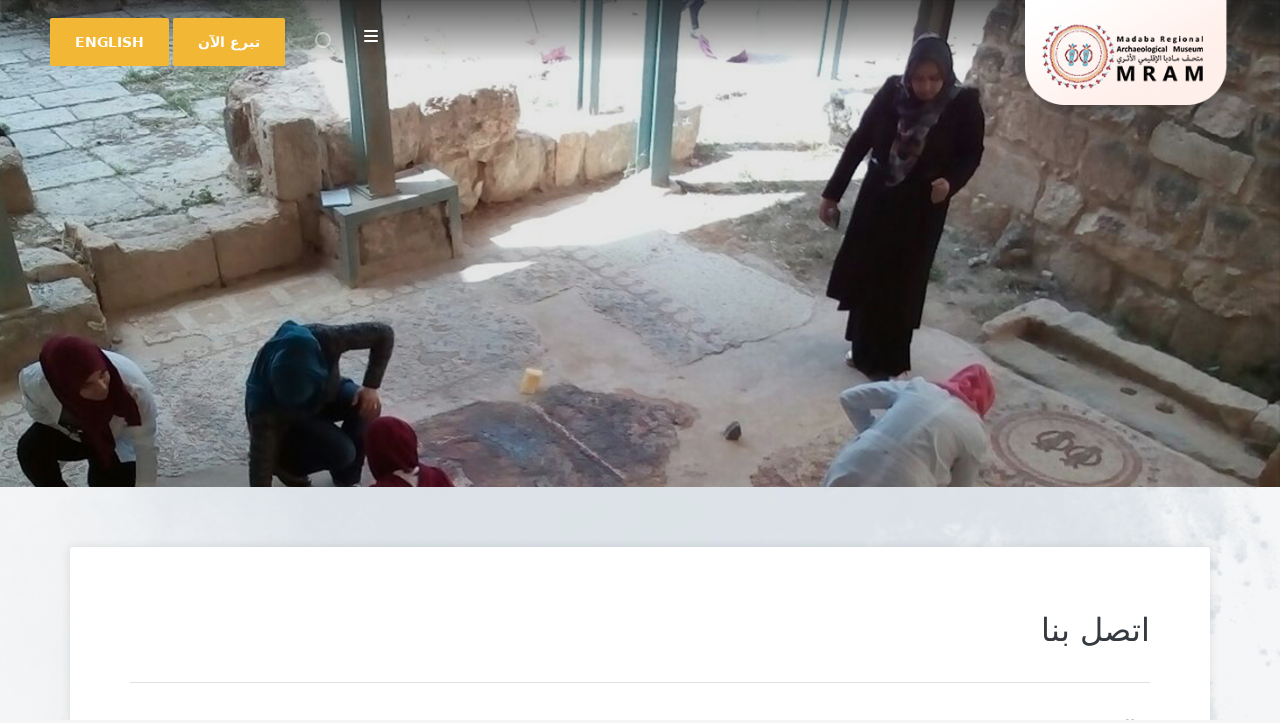

--- FILE ---
content_type: text/html; charset=utf-8
request_url: https://www.madabamuseum.org/ar/ContactUs
body_size: 5863
content:
    <!DOCTYPE html>
    <html>
    <head>
        <!-- Global site tag (gtag.js) - Google Analytics -->
        <script async src="https://www.googletagmanager.com/gtag/js?id=G-NG36M0PQPF"></script>
        <script>
            window.dataLayer = window.dataLayer || [];
            function gtag() { dataLayer.push(arguments); }
            gtag('js', new Date());

            gtag('config', 'G-NG36M0PQPF');
        </script>

        <meta charset="utf-8">
        <meta name="viewport" content="initial-scale=1.0,maximum-scale=1.0" />
        <link rel="icon" type="image/png" href="/Content/ClientTheme/en/images/favicon.png">
        <script src="https://cdn.jsdelivr.net/npm/jquery@3.3.1/dist/jquery.min.js"></script>
        <script src="https://cdnjs.cloudflare.com/ajax/libs/fancybox/3.5.7/jquery.fancybox.js"></script>

        <link rel="stylesheet" href="https://cdnjs.cloudflare.com/ajax/libs/fancybox/3.5.7/jquery.fancybox.css" />
        <script src="https://cdnjs.cloudflare.com/ajax/libs/fancybox/3.5.7/jquery.fancybox.min.js"></script>

        <link href="https://fonts.googleapis.com/css?family=Poppins:300,400,500,600,700,800,900&display=swap" rel="stylesheet">
        <link href="https://fonts.googleapis.com/css?family=Playfair+Display:400,700,900&display=swap" rel="stylesheet">
        <script type="text/javascript" src="/Content/ClientTheme/ar/js/html5.js"></script>
        
        <link href="/Content/ClientTheme/ar/css/bootstrap.min.css" rel="stylesheet" />
        <link href="/Content/ClientTheme/ar/css/animate.min.css" rel="stylesheet" />

        <link href="/Content/ClientTheme/ar/css/PagedList.css" rel="stylesheet" />
        <link href="/Content/ClientTheme/ar/css/custom.css" rel="stylesheet" />
        <link href="/Content/ClientTheme/ar/css/slick.css" rel="stylesheet" />
        <link href="/Content/ClientTheme/ar/css/raneem.css" rel="stylesheet" />

        <link rel="stylesheet" type="text/css" href="/Content/ClientTheme/ar/css_old/bootstrap.min.css" />
        <link rel="stylesheet" type="text/css" href="/Content/ClientTheme/ar/css_old/slick.css" />
        <link rel="stylesheet" type="text/css" href="/Content/ClientTheme/ar/css_old/slick-theme.css" />


        

        <link href="/Content/ClientTheme/ar/css/style.css" rel="stylesheet" />
        <link href="/Content/ClientTheme/ar/css_old/style.css" rel="stylesheet" />

        <link href="/Content/ClientTheme/ar/css/media.css" rel="stylesheet" />
        <link href="/Content/ClientTheme/ar/css_old/media.css" rel="stylesheet" />




        


    <style>
        .form-page-panel .multiline {
            height: 300px;
        }
    </style>



                <title>اتصل بنا</title>

        <script src="/Content/ClientTheme/en/js/jquery-1.11.2.min.js"></script>
<script src="/Content/ClientTheme/en/js_old/jquery-1.11.2.min.js"></script>
<script src="/Content/ClientTheme/en/js/bootstrap.min.js"></script>
<script src="/Content/ClientTheme/en/js/owl.carousel.js"></script>
<script src="/Content/ClientTheme/en/js/slick.js"></script>
<script src="/Content/ClientTheme/en/js/all-style.js"></script>
<script src="/Content/ClientTheme/en/js_old/bootstrap.min.js"></script>
<script src="/Content/ClientTheme/en/js_old/jquery.easing.min.js"></script>
<script src="/Content/ClientTheme/en/js_old/slick.js"></script>
<script src="/Content/ClientTheme/en/js_old/owl.carousel.js"></script>
<script src="/Content/ClientTheme/en/js_old/all-style.js"></script>

    </head>
    <body>
        

        <header id="header" class="clearHeader">
            <div class="container">
                <div class="logo"><h1><a href="/ar"><img src="/images/logo.png" alt="" /></a></h1></div>
                <div class="logimg"><a herf="/ar"><img src="/Content/ClientTheme/en/images/usaid-logo.png" /></a></div>
                <div class="rheader">
                    <nav class="custnav main-menu">
                        <div id="mobilemenu"></div>
                        <ul class="menus">
                            
                            <li>
                                <a href="#">اعرف أكثر</a>
                                <span class="msubmenu "></span>
                                <div class="submenus navigation">
                                    <div class="row">

                                        <div class="col-md-12 rmenu">
                                            <div class="col-xs-12 texts">
                                                <div><a href="/ar/page/58/TheMuseum">المتحف</a></div>
                                            </div>
                                            
                                            <div class="col-xs-12 wwdlist">
                                                <div class="col-xs-12 texts">
                                                    <div><a href="/ar/page/60/OurProject">مشروع متحف مادبا الجديد</a></div>
                                                </div>
                                            </div>
                                            
                                            <div class="col-xs-12 wwdlist">
                                                <div class="col-xs-12 texts">
                                                    <div><a href="/ar/page/62/Location">الموقع</a></div>
                                                </div>
                                            </div>
                                            <div class="col-xs-12 wwdlist">
                                                <div class="col-xs-12 texts">
                                                    <div><a href="/ar/page/63/Building">المبنى</a></div>
                                                </div>
                                            </div>
                                            <div class="col-xs-12 wwdlist">
                                                <div class="col-xs-12 texts">
                                                    <div><a href="/ar/page/64/Partners">الشركاء</a></div>
                                                </div>
                                            </div>
                                            <div class="col-xs-12 wwdlist">
                                                <div class="col-xs-12 texts">
                                                    <div><a href="/ar/page/72/TheStaff">الموظفون</a></div>
                                                </div>
                                            </div>
                                        </div>
                                    </div>
                                </div>
                            </li>
                            <li>
                                <a href="#">منطقة مادابا</a>
                                <span class="msubmenu "></span>
                                <div class="submenus navigation">
                                    <div class="row">

                                        <div class="col-md-8 rmenu">
                                            <div class="col-xs-12 texts">
                                                <div><a href="/ar/HistoricMap?Cat=-1">الخريطة التاريخية والإطار الزمني</a></div>
                                            </div>
                                            <div class="col-xs-12 wwdlist">
                                                <div class="col-xs-12 texts">
                                                    <div><a href="/ar/page/65/HistoricalLocation">المواقع الأثرية</a></div>
                                                </div>
                                            </div>
                                            <div class="col-xs-12 wwdlist">
                                                <div class="col-xs-12 texts">
                                                    <div><a href="/en/page/92/MADABAHISTORY">تاريخ مادبا</a></div>
                                                </div>
                                            </div>
                                        </div>
                                    </div>
                                </div>
                            </li>

                            <!--<li>
                <a href="/ar/Project">Projects</a>
                <span class="msubmenu "></span>
                <div class="submenus navigation" >
                    <div class="row">
                        <div class="col-md-8 rmenu">
                            <div class="col-xs-12 texts">
                                <div><a href="/ar/Project">The Madaba Museum</a></div>
                            </div>
                            <div class="col-xs-12 wwdlist">
                                <div class="col-xs-12 texts">
                                    <div><a href="/en/page/34/EducationalInitiatives">Educational Initiatives</a></div>
                                </div>
                            </div>
                        </div>
                    </div>
                </div>
            </li>-->
                            <li>
                                <a href="#">المبادرات</a>
                                <span class="msubmenu "></span>
                                <div class="submenus navigation">
                                    <div class="row">

                                        <div class="col-md-8 rmenu">
                                            <div class="col-xs-12 texts">
                                                <div><a href="/ar/page/67/INITIATIVES">أعمال مشروع متحف مادبا الجديد </a></div>
                                            </div>
                                            <div class="col-xs-12 wwdlist">
                                                <div class="col-xs-12 texts">
                                                    <div><a href="/ar/page/68/EducationalInitiatives">المبادرات التعليمية</a></div>
                                                </div>
                                            </div>
                                            <div class="col-xs-12 wwdlist">
                                                <div class="col-xs-12 texts">
                                                    <div><a href="/ar/page/84/المنشورات">المنشورات</a></div>
                                                </div>
                                            </div>
                                            <div class="col-xs-12 wwdlist">
                                                <div class="col-xs-12 texts">
                                                    <div><a href="/ar/page/94/كتيبات-البحث">كتيبات البحث</a></div>
                                                </div>
                                            </div>
                                        </div>
                                    </div>
                                </div>
                            </li>
                            <li>
                                <a href="#">المعارض الفنية </a>
                                <span class="msubmenu "></span>
                                <div class="submenus navigation">
                                    <div class="row">

                                        <div class="col-md-8 rmenu">
                                            <div class="col-xs-12 texts">
                                                <div><a href="/ar/page/70/TheVirtualMuseum">المتحف الافتراضي</a></div>
                                            </div>
                                            
                                            <div class="col-xs-12 wwdlist">
                                                <div class="col-xs-12 texts">
                                                    <div><a href="/ar/page/73/VIRTUAL-TOURS">الجولات الافتراضية</a></div>
                                                </div>
                                            </div>
                                            <div class="col-xs-12 wwdlist">
                                                <div class="col-xs-12 texts">
                                                    <div><a href="/ar/Project">متحف مادابا الحالي</a></div>
                                                </div>
                                            </div>
                                            <div class="col-xs-12 wwdlist">
                                                <div class="col-xs-12 texts">
                                                    <div><a href="/ar/PhotoGallery">معارض أخرى</a></div>
                                                </div>
                                            </div>
                                        </div>
                                    </div>
                                </div>
                            </li>



                            
                            
                            <li>
                                <a href="/ar/Event">الفعاليات</a>
                                <span class="msubmenu "></span>
                                <div class="submenus navigation">
                                    <div class="row">

                                        <div class="col-md-8 rmenu">
                                            <div class="col-xs-12 texts">
                                                <div><a href="/ar/page/85/OfficialLaunch"> الإطلاق الرسمي</a></div>
                                            </div>
                                            <div class="col-xs-12 wwdlist">
                                                <div class="col-xs-12 texts">
                                                    <div><a href="/ar/page/86/UpcomingEvents">الفعاليات القادمة </a></div>
                                                </div>
                                            </div>
                                        </div>
                                    </div>
                                </div>
                            </li>
                            <li>
                                <a> المركز الإعلامي </a>
                                <span class="msubmenu "></span>
                                <div class="submenus navigation">
                                    <div class="row">

                                        <div class="col-md-8 rmenu">
                                            <div class="col-xs-12 texts">
                                                <div><a href="/ar/MediaCenter">مقالات</a></div>
                                            </div>
                                            <div class="col-xs-12 wwdlist">
                                                <div class="col-xs-12 texts">
                                                    <div><a href="#">منشورات</a></div>
                                                </div>
                                            </div>

                                            

                                        </div>
                                    </div>
                                </div>
                            </li>
                            

                            <!--<li>
                <a href="#"> Media Gallery</a>
                <span class="msubmenu "></span>
                <div class="submenus navigation" >
                    <div class="row">
                        <div class="col-md-8 rmenu">
                            <div class="col-xs-12 texts">
                                <div><a href="/ar/PhotoGallery">Image Gallery</a></div>
                            </div>
                            <div class="col-xs-12 wwdlist">
                                <div class="col-xs-12 texts">
                                    <div><a href="/en/page/37/video">Video Gallery</a></div>
                                </div>
                            </div>
                        </div>
                    </div>
                </div>
            </li>-->
                            

                            <li><a href="/ar/ContactUs">تواصل معنا</a></li>
                        </ul>
                    </nav>
                    <div class="searchbar">
                        <form>
                            <button class="search dropdown-toggle" type="button" id="dropdownMenu1" data-toggle="dropdown" aria-haspopup="true" aria-expanded="true"></button>
                            <div class="searchpopup">
                                <div class="closebtn"></div>
                                <div class="serachfield">
                                    <h3>عن ماذا تبحث؟</h3>
                                  
                                    <div class="search-wrapper">
                                    
                                        <input id="txtKeyword" type="text" class="form-control custfield" placeholder="" />
                                        <button class="search2 dropdown-toggle" id="btnSearch" type="button" value="" onclick="doNavigate();"></button>
                                    </div>
                                   
                                </div>
                            </div>

                        </form>
                    </div>
                    
                    <a href="/en" class="cbttn">English</a>

                    <a href="https://www.paypal.com/donate/?hosted_button_id=LDFQK8ZHMSNJ2" class="cbttn" target="_blank">تبرع الآن</a>

                </div>
            </div>

        </header>

<script>

    $(window).scroll(function () {
        var scroll = $(window).scrollTop();

        if (scroll >= 500) {
            $(".clearHeader").addClass("header");
        } else {
            $(".clearHeader").removeClass("header");
        }
    });

</script>


<script type="text/javascript">

    var myUrl = '/ar/SearchResults?keyword=_start_';
    var selectS = "";


    function doNavigate() {
        selectS = $("#txtKeyword").val();
        var url = myUrl.replace('_start_', selectS);
        window.location.href = url;
    }


    function validateEmail($email) {
        var emailReg = /^([\w-\.]+@([\w-]+\.)+[\w-]{2,4})?$/;
        return emailReg.test( $email );
    }


    // Get the input field
var input = document.getElementById("txtKeyword");

// Execute a function when the user releases a key on the keyboard
input.addEventListener("keyup", function(event) {
  // Number 13 is the "Enter" key on the keyboard
  if (event.keyCode === 13) {
    // Cancel the default action, if needed
    event.preventDefault();
    // Trigger the button element with a click
    document.getElementById("btnSearch").click();
  }
});
</script>
        


<section class="innerbanner " style="background-image: url(/Content/ClientTheme/ar/images/Contact-us.jpg);">

    <div class="bannertexts">


    </div>

</section>


<section id="contents" wfd-id="15">
    <div class="container" wfd-id="16">
        <div class="content-box" wfd-id="17">
                <h2><span>اتصل بنا</span></h2>


            <div class="content-anim">
                <div class="row">
                    <div>

                        <div class="messages"></div>

                        <div>


                            <div class="col-md-6 formAR">
                                <div class="col-xs-12 introtext2 ">
<form action="/ar/ContactUs" enctype="multipart/form-data" method="post"><input name="__RequestVerificationToken" type="hidden" value="Kr2XtmH9wGVu_1wdUANG37kspIwsaNaLA4DqQQJy40Djp_O0v-V7ezWs-pw5N5XjL8KuM1Y1VVHpsUIQQmAOBI_fBBGQLN5Bg0ZzbzSjbn01" />                                        <div class="row">


                                            <div class="col-lg-12 col-xs-12 form-group ">
                                                <div class="form-group">
                                                    <span>
                                                        الإسم 
                                                        <span class="required">*</span>
                                                        <span class="field-validation-valid text-danger" data-valmsg-for="Contact.Name" data-valmsg-replace="false">الرجاء تعبئة الإسم </span>
                                                    </span>
                                                    <input autocomplete="off" class="form-control text-box single-line" data-val="true" data-val-required="The name field is required." id="Contact_Name" name="Contact.Name" type="text" value="" />
                                                </div>
                                            </div>

                                            <div class="col-lg-12 col-xs-12 form-group ">
                                                <div class="form-group">
                                                    <span>
                                                        البريد الإلكتروني
                                                        <span class="required">*</span>
                                                        <span class="field-validation-valid text-danger" data-valmsg-for="Contact.Email" data-valmsg-replace="false">الرجاء تعبئة بريد إلكتروني صحيح </span>
                                                    </span>
                                                    <input autocomplete="off" class="form-control text-box single-line" data-val="true" data-val-email="The email field is not a valid e-mail address." data-val-required="The email field is required." id="Contact_Email" name="Contact.Email" type="email" value="" />
                                                </div>
                                            </div>


                                            <div class="col-lg-12 form-group ">
                                                <div class="form-group ">
                                                    <span>
                                                        الرسالة
                                                        <span class="required">*</span>
                                                        <span class="field-validation-valid text-danger" data-valmsg-for="Contact.Message" data-valmsg-replace="false">الرجاء تعبئة الرسالة </span>
                                                    </span>
                                                        <span style="color:red;"></span>

                                                    <textarea autocomplete="off" class="form-control multiline text-box multi-line" data-val="true" data-val-required="The message field is required." id="Contact_Message" name="Contact.Message" rows="3">
</textarea>
                                                </div>
                                            </div>




                                            <div class="col-lg-12">
                                                &nbsp;
                                            </div>
                                            <div class="col-lg-12 text-center">

                                                <button type="submit" value="SUBMIT" class="cbttn">
                                                    إرسال
                                                </button>
                                            </div>
                                        </div>
</form>                                </div>
                            </div>



                        </div>

                    </div>
                    <div class="col-md-6">
                        <iframe src="https://www.google.com/maps/embed?pb=!1m23!1m12!1m3!1d108610.23323606803!2d35.721969411775405!3d31.71398855608607!2m3!1f0!2f0!3f0!3m2!1i1024!2i768!4f13.1!4m8!3e6!4m0!4m5!1s0x151cacd3b7012469%3A0x926b870001882ec0!2sgoogle+maps+Madaba+Regional+Archaeological+Museum!3m2!1d31.7140077!2d35.7920096!5e0!3m2!1sen!2sjo!4v1525931426727" width="100%" height="360" frameborder="0" style="border:0;padding-top: 15px;" allowfullscreen=""></iframe>
                    </div>
                </div>

            </div>
            <div class="sharethis-inline-share-buttons st-justified st-has-labels  st-inline-share-buttons st-animated" id="st-1">
                <div class="st-btn st-first" data-network="facebook" style="display: inline-block;">
                    <img alt="facebook sharing button" src="https://platform-cdn.sharethis.com/img/facebook.svg">
                    <span class="st-label">Share</span>
                </div><div class="st-btn" data-network="twitter" style="display: inline-block;">
                    <img alt="twitter sharing button" src="https://platform-cdn.sharethis.com/img/twitter.svg">
                    <span class="st-label">Tweet</span>
                </div><div class="st-btn" data-network="pinterest" style="display: inline-block;">
                    <img alt="pinterest sharing button" src="https://platform-cdn.sharethis.com/img/pinterest.svg">
                    <span class="st-label">Pin</span>
                </div><div class="st-btn" data-network="email" style="display: inline-block;">
                    <img alt="email sharing button" src="https://platform-cdn.sharethis.com/img/email.svg">
                    <span class="st-label">Email</span>
                </div><div class="st-btn" data-network="blogger" style="display: inline-block;">
                    <img alt="blogger sharing button" src="https://platform-cdn.sharethis.com/img/blogger.svg">
                    <span class="st-label">Share</span>
                </div><div class="st-btn st-last" data-network="print" style="display: inline-block;">
                    <img alt="print sharing button" src="https://platform-cdn.sharethis.com/img/print.svg">
                    <span class="st-label">Print</span>
                </div>
            </div>
        </div>
    </div>
</section>







        
        <section style="background-color: #181b1e;">
            <div class="container">
                <div class="row Newsletter">
                    <h3 class="col-md-3 col-sm-3 col-xs-12">نشرتنا الإخبارية</h3>

                    <form>
                        <input id="txtNewsletterEmail" autocomplete="off" class=" col-md-5 col-sm-5 col-xs-12 form-control text-box single-line" type="text" placeholder="أدخل بريدك الإلكتروني" />
                        <button id="btnSubscribeNewsletter" type="submit" class="col-md-3 col-sm-3 col-xs-12 cbttn">إشترك</button>

                    </form>
         
                </div>

            </div>
        </section>
        <footer id="footer">

            <div class="container">
                <div class="topfooter">
                    <p>This website is developed by <a href="http://imagine.com.jo/" target="_blank">Imagine Technologies</a> and funded by <a href="http://usaidschep.org/en" target="_blank">USAID SCHEP</a></p>
                    <ul>
                        <li><img src="/content/ClientTheme/en/images/logo1.png" alt=""></li>
                        <li><img src="/content/ClientTheme/en/images/logo2.png" alt=""></li>
                        <li><img src="/content/ClientTheme/en/images/logo3.png" alt=""></li>
                    </ul>
                    <p>©2021 متحف مادبا الأثري الإقليمي. جميع الحقوق محفوظة.</p>

                </div>
                
            </div>
        </footer>



    <script type="text/javascript">
        $("#btnSubscribeNewsletter").click(function (e) {
            e.preventDefault();
                    var thankyouMsg = "شكرا لإشتراكك في نشرتنا البريدية";
                    var errorMsg = "حصل خطأ, الرجاء المحاولة لاحقا";
                    var invalidEmailMsg = "خطأ في البريد الإلكتروني";

            var userEmail = $("#txtNewsletterEmail").val();
            if (userEmail != "" &&  validateEmail(userEmail)) {
                $.ajax({
                    url: "/NewsletterSubscriber/Subscribe",
                    method: "POST",
                    data: {
                        email: userEmail,
                        language: "ar"
                    },
                    success: function (data) {
                        $("#newsLetterResultText").html(thankyouMsg);
                        $("#newsletterModal").modal('show');
                        },
                    error: function () {
                        $("#newsLetterResultText").html(errorMsg);
                        $("#newsletterModal").modal('show');
                        }
                    });
                }
                else {
                    alert(invalidEmailMsg);
                }
            });

    function validateEmail($email) {
        var emailReg = /^([\w-\.]+@([\w-]+\.)+[\w-]{2,4})?$/;
        return emailReg.test( $email );
    }
    </script>



<!-- Modal -->
<div class="modal fade" id="newsletterModal" tabindex="-1" role="dialog" aria-labelledby="newsletterModal">
    <div class="modal-dialog" role="document">
        <div class="modal-content">
            <div class="modal-header">
                <button type="button" class="close" data-dismiss="modal" aria-label="Close"><span aria-hidden="true">&times;</span></button>
                <h4 class="modal-title text-center" id="myModalLabel">
                            النشرة البريدية

                </h4>
            </div>
            <div class="modal-body text-center" style="height:80px">
                <span id="newsLetterResultText"></span>
            </div>
            
        </div>
    </div>
</div>
        


    <script type="text/javascript">
        $(document).ready(function () {
            var src = $('.videoplayer').children('iframe').attr('src');
            $("#albumIframe").removeAttr("src");
            $("#albumIframe").attr("src", $(this).attr("videoLink"));
            $("#myModal").modal('show');

        });
        $("#myModal").on('hidden.bs.modal', function (e) {
            $("#myModal iframe").attr("src", $("#myModal iframe").attr("src"));
        });
        $("#albumIframe img").click(function () {
            window.open('https://visitjordanfromhome.com/en', '_blank');

        });



    </script>





    <script src="/Scripts/jquery.validate.js"></script>
<script src="/Scripts/jquery.validate.unobtrusive.js"></script>







        <!-- Go to www.addthis.com/dashboard to customize your tools -->
        <script type="text/javascript" src="//s7.addthis.com/js/300/addthis_widget.js#pubid=ra-5c289ebc18efef12"></script>
        <script type='text/javascript' src='//platform-api.sharethis.com/js/sharethis.js#property=5aead89a3ab99b0012d4c553&product=inline-share-buttons' async='async'></script>

    <script defer src="https://static.cloudflareinsights.com/beacon.min.js/vcd15cbe7772f49c399c6a5babf22c1241717689176015" integrity="sha512-ZpsOmlRQV6y907TI0dKBHq9Md29nnaEIPlkf84rnaERnq6zvWvPUqr2ft8M1aS28oN72PdrCzSjY4U6VaAw1EQ==" data-cf-beacon='{"version":"2024.11.0","token":"76928c3d55734e0280e97a1000e6a365","r":1,"server_timing":{"name":{"cfCacheStatus":true,"cfEdge":true,"cfExtPri":true,"cfL4":true,"cfOrigin":true,"cfSpeedBrain":true},"location_startswith":null}}' crossorigin="anonymous"></script>
</body>
</html>




--- FILE ---
content_type: text/css
request_url: https://www.madabamuseum.org/Content/ClientTheme/ar/css/custom.css
body_size: 1405
content:
.media-center-entry-category-caption {
    position: absolute;
    z-index: 10;
    background-color: #133558;
    color: white;
    padding: 6px 15px;
    border-radius: 25px;
    margin: 40px 40px;
}

.media-center-header-hr {
    border-color: #cbcbcb;
}

.media-center-entry-category-caption-filter {
    display: inline;
    background-color: #b3b3b3;
    color: white !important;
    font-size: 13px !important;
    padding: 6px 15px;
    border-radius: 25px;
    margin: 0px 5px;
    display: inline !important;
    text-transform: uppercase;
    display: inline-block !important;
    margin-bottom: 7px;
    margin-top: 7px;
}

.filter-selected {
    background-color: #a39161;
}


.innerbox h4 {
    line-height: 1.35;
}

.entry-date {
    margin-top: 15px;
}


.media-center-header h2 {
    display: inline !important;
}


.media-center-header {
    text-align: start !important;
    padding-left: 15px !important; 
}

.media-center-title-box {
    max-height: 240px !important;
    height: 240px;
}

.media-center-pager-container{
    margin-top: 70px;
    text-align: center;
}

.media-center-related-date {
    margin-top: 15px;
}


.author-tag {
    display: inline;
    background-color: #b3b3b3;
    color: white !important;
    font-size: 13px !important;
    padding: 6px 15px;
    border-radius: 25px;
    margin: 0px 5px;
    display: inline !important; 
}

.author-tag-container {
    padding-top: 20px;
    padding-bottom: 20px;
}


.filter-container {
    padding-top: 50px;
}



.artspart .artinner .artinfo {
    margin-top: -130px !important;
}


@media only screen and (max-width: 1700px) {
    .artspart .artinner .artinfo .innerbox h4 a {
        font-size: 20px;
    }
}


.content-container li{
     list-style: disc !important;
}


@media only screen and (max-width: 1700px) {
    .nktabs > li > a {
        font-size: 15px;
        padding: 2px 10px;
    }
}


.slidercounter {
    display: none !important;
}

.artpage .lartdetails .artinfo {
    font-size: 24px;
    line-height: 48px;
    color: #999999;
    font-weight: 300;
    text-align: justify;
}

.artpage .lartdetails .artinfo div {
    font-size: 24px;
    line-height: 48px;
    color: #999999;
    font-weight: 300;
    text-align: justify;
}


.btn-in-menu {
    font-size: 14px;
    margin-top: 40px;
    padding: 10px 30px 10px 30px;
}

.form-page-section {
    margin-top: -350px;
}

.form-page-header {
    background-image: url(../images/bg5.jpg) !important;
}

.form-page-panel h2 {
    font-family: 'Playfair Display', serif;
    color: #0d2945;
    font-weight: 600;
    margin-top: 30px;
    margin-bottom: 15px
}


.form-page-container {
 
}

.form-page-caption {
    margin-top: -30px;
}

    .form-page-caption span {
        color: #ffffff;
        font-size: 17px;
        background-color: #a39161;
        padding: 0px 30px 13px 30px;
        border-radius: 20px 2px 20px 2px;
        padding-top: 10px;
    }
 

.entryBlock {
    color: #a39161;
    font-size: 19px;
}


.form-page-panel {
    padding-left: 100px;
    padding-right: 100px;
}

.form-group span {
    color: #a39161;
    font-size: 15px;
    padding-bottom: 10px;
}

.form-page-panel .form-control {
    margin-top: 13px;
    margin-bottom: 30px;
    float: left;
    width: 100%;
    padding: 10px;
    height: 60px;
    color: #999999;
    font-size: 18px;
    background-color: #f1f1f1;
}

.form-page-panel button {
    color: #ffffff;
    background-color: #a39161;
    text-transform: uppercase;
    font-size: 18px;
    width: 250px;
    height: 60px;
    line-height: 60px;
    text-align: center;
    border-radius: 0 2px 2px 0;
    -moz-border-radius: 0 2px 2px 0;
    -webkit-border-radius: 0 2px 2px 0;
}

 

.required {
    color: #ff0000 !important;
}


.text-danger span {
    color: #ff0000 !important;
}


.form-text-area {
    height: auto !important;
}

.field-validation-error {
    display: inline;
    color: #ff0000 !important;
}

.field-validation-valid {
    display: none;
}



@media only screen and (max-width: 767px) {
    .form-page-section {
        margin-top: -230px;
    }

    .form-page-panel {
        padding-left: 20px;
        padding-right: 20px;
    }

    .form-page-login-panel {
        padding-left: 5% !important;
        padding-right: 5% !important; 
    }

}


.bookReaderHTLM {
    background-color: #e2e2e2;
}

.BookReader {
    width: 100%;
    background-color: #e2e2e2;
    padding-bottom: 40px;
}

.page-thumbnail {
    margin: 5px;
    cursor: pointer;
}

.page-thumbnail-container {
    max-height: 1000px !important;
}

.page-image {
    width: 100% !important;
}

.BookReader .carousel-control.right,.carousel-control.left {
    background-image: none !important;
}

.BookReader .panel-body {
    background-color: #e6e6e6;
}

.BookReader-modal-body {
    background-color: #e2e2e2;
}


.BookReader .carousel {
    padding: 0px 30px;
    background-color: #e2e2e2;
}

.carousel-control {

    width: 3% !important;
    color: #000 !important;
    opacity: 1 !important;
    padding-top: 50px;
}

.bookReader-header {
    margin-right: 15px;
    margin-left: 15px;
}


.form-page-login-panel {
    padding-left: 35% ;
    padding-right: 35% ;
}
.form-group span {
    font-size: 15px;
    padding-bottom: 10px;
    max-width: 100%;
    font-weight: 700;
    line-height: 26px;
    color: #666c73;
    text-align: justify;
}

--- FILE ---
content_type: text/css
request_url: https://www.madabamuseum.org/Content/ClientTheme/ar/css/raneem.css
body_size: 2228
content:
body {

}
	.row2 .imgcol .imgbox img{float: left;}

.aboutG {padding: 0px 0 240px; margin-top: -126px;}
.aboutG span {display: block; font-size: 24px; color: #a39161; text-align: center; position: relative; padding: 40px 0 28px;  margin-top: 7%;}
.aboutG span:before {content: ""; width: 154px; height: 1px; background-color: #a39161; position: absolute; top: -4px; left: 50%; transform: translateX(-50%); -moz-transform: translateX(-50%); -webkit-transform: translateX(-50%);}
.aboutG p {text-align: center; font-family: 'Playfair Display', serif; font-size: 40px; line-height: 60px; color: #003558; padding: 0 16%; position: relative; z-index: 1;    font-size: 18px;
    line-height: 40px;
    color: #999999;
    font-weight: 300;
    margin: 10px 0 15px;
    float: left;
    width: 100%;
    font-family: 'Poppins', sans-serif;}
.aboutG h2{
font-family: 'Playfair Display', serif;
    font-size: 60px;
    color: #003558;
    font-weight: 700;
    margin: 20px 0 23px 0;
	text-align:center;
}
.aboutG h6{
   font-size: 23px;
    line-height: 40px;
    color: #999999;
    font-weight: 300;
    margin: 10px 0 15px;
    float: left;
    width: 100%;
    font-family: 'Poppins', sans-serif;
	text-align: center;

}

.doccol {padding: 15px; margin: 10px; margin-left: 3%;}
.doccol .ctitle {padding: 1px 13% 1px 1px; margin: 1px;text-align: justify;}
.doccol .ctitle p {font-size: 18px;line-height: 40px;color: #999999;font-weight: 300; margin: 10px 0 15px; float: left; width: 100%;}

.doccol .docimg img{float: right; width:100%}
.row3{  margin: 40px 4%;
    padding: 9% 10% 4%;

}
.abouttextp p{    font-size: 24px;line-height: 48px;font-weight: 300;color: #003558;padding: 0px 24% 50px 6%;text-align: left;}
.abouttextp{
margin-top: -12%;
    text-align: left;
    float: left;
    direction: ltr;
    padding: 120px 0 0 0;
	margin-bottom: 0;}
.rowd{    padding: 0px 0%;
    width: 95%;
    margin-top: 7%;
    margin-bottom: 7%;}

.wwedo .stabs .sconts .info .more:hover {
    background-color: #003558;
}
.doccol .ctitle .custbtn2 {    color: #ffffff;
    font-size: 18px;
    background-color: #a39161;
    /* padding: 15px 55px 15px 55px; */
    border-radius: 20px 2px 20px 2px;
    text-align: left;
    padding-right: 16.5%;
    margin-top: 30%;


}
.doccol .ctitle .custbtn2 button {
        background: #a39161 url(../images/paper_icon.png) no-repeat 20px;
    width: 300px;
    height: 55px;
    position: absolute;
    cursor: pointer;
    border-radius: 4%;
    padding-left: 47px;
    border-radius: 20px 0 20px 0;
    -moz-border-radius: 20px 0 20px 0;
    -webkit-border-radius: 20px 0 20px 0;
    padding-top: 3px;
    margin-top: 10px;

}



Global .cbtn button {
        background: #a39161 url(../images/paper_icon.png) no-repeat 20px;
    width: 300px;
    height: 55px;
    position: absolute;
    cursor: pointer;
    border-radius: 4%;
    padding-left: 47px;
    border-radius: 20px 0 20px 0;
    -moz-border-radius: 20px 0 20px 0;
    -webkit-border-radius: 20px 0 20px 0;
    padding-top: 3px;
    margin-top: 10px;

}

.Global .cbtn {   
    
    padding: 0;
    border-radius: 20px 2px 20px 2px;
    text-align: left;
    padding-right: 16.5%;
    margin-top: 30%;


}










.Global{
    background-color: #f1f1f1;
    padding-top: 75px; padding-bottom: 75px;
overflow: hidden;}
.Global .cbtn{background-color:#006ab0}
.Global .cbtn:hover{color:#ffffff}
.Global {background-color: #f1f1f1; padding-top: 75px;}
.Global:after {content: ""; width: 413px; height: 1521px; background: url(../images/bg4.png) no-repeat 0 0; position: absolute; right: 0; bottom: 0;    padding-bottom: 75px;}
.Global .item {padding: 0 140px;}
.Global .item .bookimg {float: left;}
.Global .item .bookimg .mbook {display: none;}
.Global .item .info {    float: right;    padding: 0 14%;
    margin-top: 100px;
    text-align: center;
    margin-bottom: 100px;}
.Global .item .info span {display: block; font-size: 24px; color: #a39161;}
.Global .item .info h3 {font-family: 'Playfair Display', serif; font-size: 48px; line-height: 60px; color: #003558; margin: 35px 0 45px;    font-weight: 700;}

@media only screen and (max-width: 991px){
.Global .item .info h3 {
    font-size: 24px;
    line-height: 30px;
    margin: 15px 0 25px;
	
	}

.Global {
    background-color: #f1f1f1;
    padding-top: 8px;
}}
@media only screen and (max-width: 767px){
.Global .item {
    padding: 0;
	}}

@media only screen and (max-width: 1700px){
.Global .item {
    padding: 0 75%;
	}}

@media only screen and (max-width: 767px){
.aboutG span {
    font-size: 16px;
    padding-top: 30px;
	    margin-top: 42%;
	}
.aboutG h2 {
    font-family: 'Playfair Display', serif;
    font-size: 30px;
    color: #003558;
    font-weight: 300;
    margin: 2px 0 3px 0;
    text-align: center;
}
}

@media only screen and (max-width: 479px){
.aboutG {
    padding-bottom: 160px;
	}}

@media only screen and (max-width: 1700px){
.aboutG p {
    padding: 0 12%;
	}
	.aboutG span {  margin-top: 13%;}
}

.fmenus {
    padding: 0px 0 60px;
}
footer {background-color: #003558; padding-top: 60px;}
.footer {padding: 0 0px;}
footer .flogo {padding: 0;
    text-align: left;
    margin-bottom: 38px;
    background: none;
}
.footer .fcol h3 {
      font-family: 'Playfair Display', serif;
    font-size: 30px;
    
    color: #ffffff;
    letter-spacing: 0.5px;
        margin-top: 54px;
    margin-bottom: 50px;
}
.footer .footertext{
	font-size: 20px;
    font-weight: 300;
    color: #ffffff;
    width: 100%;
	    line-height: 36px;
		    text-align: justify;
    padding-right: 30px;

	
}
.fmenus .row .fcol{padding:70px 0 60px;}
.fmenus .row .fcol {    float: left;
    padding-left: 60px;
margin-top: 5px;}
.fmenus .row .fcol ul li:last-child {margin-right: 0px;}
.fmenus .row .fcol a {    float: left;
    font-size: 20px;
    font-weight: 300;
    color: #ffffff;
    width: 100%;
    padding: 5px 0 5px 0;}
.fmenus .row .fcol a:hover, .copyright p a:hover {color: #a39161;}

.fmenus ul li {
    float: left;
    margin-right: 95px;
    margin-top: 0px;
   
    font-size: 20px;
    font-weight: 300;
    color: #ffffff;
    width: 100%;
    padding: 5px 0 5px 0;
}
.fmenus ul li a:hover, .copyright2 p a:hover {color: #a39161;}
.copyright2 {border-top: 1px solid #1a4a69; text-align: left; padding: 30px 0;}
.copyright2 p {font-size: 16px; color: rgba(255,255,255,0.40); font-weight: 300; border-right: 1px solid rgba(255,255,255,0.40); display: inline-block; line-height: 15px; padding: 0 16px;}
.copyright2 p a {color: rgba(255,255,255,0.40);}
.copyright2 p:last-child {border-right: none;    text-align: right;
    float: right;}
.copyright {
    border-top: 1px solid #1a4a69;
    text-align: left;
    padding: 30px 0;
}
@media only screen and (max-width: 767px){
.fmenus .row .fcol a {
    float: none;
  
}
	.copyright2 {
    padding: 15px 0;
}
	.copyright {
    padding: 15px 0;
}
	.footer .fcol h3 {
    font-size: 24px;
    color: #ffffff;
    letter-spacing: 0.5px;
    margin-top: 54px;
    margin-bottom: 5px;  

}
	.fmenus .row .fcol {
    padding: 7px 0 6px;
}
.fmenus .row .fcol {
    float: none;
    padding-left: 60px;
    margin-top: 5px;
    padding-right: 60px;
	}}
.contactt {
    padding: 5%; padding-right: 0px;
}
.contact {
    padding: 5%;
    padding-left: 0px;
}
.contactt h3 {
    line-height: 48px;
    font-weight: 300;
    color: #003558;
    padding: 0px 0% 0px;
    text-align: left;
    font-family: 'Playfair Display', serif;
    font-size: 24px;
    letter-spacing: 0.5px;
}
.contactt p {
    font-size: 20px;
    line-height: 38px;
    font-weight: 300;
    color: #999999;
    padding: 0px 0% 20px;
    text-align: left;
}
.abouttext .contactrow {
    margin: 0px;
    margin-top: 0%;
    margin-bottom: 5%;
}
.contactt h2 {
    line-height: 48px;
    font-weight: 300;
    color: #003558;
    padding: 20px 0% 20px;
    text-align: left;
    font-family: 'Playfair Display', serif;
    font-size: 30px;
    letter-spacing: 0.5px;
}

.content-box ul li {
    background: url(../images/bulletpoint.png) no-repeat 0% 9px;
    padding-left: 15px;
    display: inline-block;
}

.rmenu .texts a {
font-size:12px;

}
.rmenu .texts a {
    font-size: 14px;
    text-align: right;
    color: #ffffff;
}
.rmenu .texts div {
    text-align: right;
}
.content-box ul li {
    background: url(../images/bulletpoint.png) no-repeat 100% 10px;
    padding-right: 15px;
    display: inline-block;
    width: 100%;
    float: right;
}

--- FILE ---
content_type: text/css
request_url: https://www.madabamuseum.org/Content/ClientTheme/ar/css/style.css
body_size: 13642
content:
article, aside, details, figcaption, figure, footer, header, hgroup, nav, section {display: block; margin: 0; padding: 0;}
* {box-sizing:border-box; -moz-box-sizing:border-box; -webkit-box-sizing:border-box;}
html {font-size: 100%; -webkit-text-size-adjust: 100%; -ms-text-size-adjust: 100%;}
html, body, div, h1, h2, h3, h4, h5, h6, p, ul, li, form {margin: 0; padding: 0; list-style: none; font-weight: normal;}
button, input, select, textarea {margin: 0; padding: 0; border: none; font-family: system-ui, sans-serif;}
.custfield:focus {outline: none; border: none; box-shadow: none; -moz-box-shadow: none; -webkit-box-shadow: none;}
body {font-family: system-ui, sans-serif; font-size: 14px; color: #000000;}
a {text-decoration: none;}
a:hover, a:focus {text-decoration: none; outline: none;}
img {border: none; vertical-align: middle;}

@font-face {
    font-family: system-ui, sans-serif;
    src: url('../fonts/Almarai-Regular.ttf');
    src: 
         url('../fonts/Almarai-Regular.ttf') format('truetype');
    font-weight: normal;
    font-style: normal;
}

::-webkit-input-placeholder {color: rgba(0,0,0,0.40) !important; font-size: 20px;}
::-moz-placeholder {color: rgba(0,0,0,0.40) !important; font-size: 20px;}
:-ms-input-placeholder {color: rgba(0,0,0,0.40) !important; font-size: 20px;}
:-moz-placeholder {color: rgba(0,0,0,0.40) !important; font-size: 20px;}


/****************
 * Common Css
 ****************/
header, section, footer {width: 100%; float: left;}
.container {width: 1200px;}
.custfield {border: none; border-radius: 0; -moz-border-radius: 0; -webkit-border-radius: 0; box-shadow: none; -moz-box-shadow: none; -webkit-box-shadow: none;}
a, a:hover, button, .custnav .menus > li > a:after, .submenus, .submenus .imgbox img {transition:all 0.3s ease 0s; -moz-transition:all 0.3s ease 0s; -webkit-transition:all 0.3s ease 0s;}
.mediapart .newsbox .imgbox img, .artspart .artinner .imgbox img, .cmembers .item .imgbox img, .protop .imgcol .imgbox img, .artpage .artconts .videobox .imgbox img, .artpage .rartlists .artbox .imgbox img, .nkbox .nkinner img, .nkvideo .nkvideoin .video img {width: 100%; height: 100%; object-fit: cover; transition:all 0.3s ease 0s; -moz-transition:all 0.3s ease 0s; -webkit-transition:all 0.3s ease 0s;}
.mediapart .newsbox:hover .imgbox img, .artspart .artinner:hover .imgbox img,.submenus .lmenu:hover .imgbox img, .submenus .rmenu .wwdlist:hover .imgbox img, .cmembers .item:hover .imgbox img, .protop .imgcol .imgbox:hover img, .artpage .artconts .videobox:hover .imgbox img, .artpage .rartlists .artbox .imgbox:hover img, .nkbox .nkinner:hover img, .nkvideo .nkvideoin .video:hover img {transform: scale(1.1); -moz-transform: scale(1.1); -webkit-transform: scale(1.1);}
.cbtn {display: inline-block; background-color: #003558; text-transform: uppercase; font-size: 20px; color: #ffffff; padding: 16px 55px 15px 55px; border-radius: 20px 2px 20px 2px; -moz-border-radius: 20px 2px 20px 2px; -webkit-border-radius: 20px 2px 20px 2px;}
.cbtn:hover {background-color: #ffffff; color: #a39161;}
.cbttn2 {display: inline-block; background-color: #a39161; text-transform: uppercase; font-size: 20px; color: #ffffff; padding: 16px 42px 15px 42px; border-radius: 20px 2px 20px 2px; -moz-border-radius: 20px 2px 20px 2px; -webkit-border-radius: 20px 2px 20px 2px;}
.cbttn2:hover {background-color: #003558; color: #ffffff;}
.ctitle {padding: 0;}
.ctitle h2 {font-family: system-ui, sans-serif; font-size: 70px; color: #003558; font-weight: 700; margin: 20px 0 23px 0;}
.ctitle span {display: block; font-size: 24px; color: #a39161;}
.subtitle {display: block; font-size: 24px; color: #a39161; text-align: center; position: relative; padding: 40px 0 28px;}
.subtitle:before {content: ""; width: 154px; height: 1px; background-color: #a39161; position: absolute; top: 0; left: 50%; transform: translateX(-50%); -moz-transform: translateX(-50%); -webkit-transform: translateX(-50%);}
.ctitle2 {padding: 0; text-align: center;}
.ctitle2 .icon {float: left; width: 100%; background: url(../images/line-bg2.png) no-repeat 50% 50%; margin-bottom: 32px;}
.ctitle2 h3 {font-family: system-ui, sans-serif; font-weight: 700; font-size: 48px; color: #003558;}


header {position: absolute; left: 0; right: 0; top: 0; z-index: 112; padding-top: 30px;}
header .logo {    float: right;    text-align: right;    left: auto;}
header .logimg{float: left;}
header .container {position: relative;}
.rheader {float: right; margin-top: 26px;}
.custnav {float: left; margin-top: 4px;}
.custnav .menus > li {float: left; padding: 0 28px;}
.custnav .menus > li > a {float: left; font-size: 20px; color: #ffffff; padding-bottom: 0px; font-weight: 300; position: relative;}
.custnav .menus > li > a:hover, .submenus .lmenu .inner h3 a:hover {color: #a39161;}
.custnav .menus > li > a:after {content: ""; width: 0px; height: 5px;/* background-color: #a39161;*/ position: absolute; bottom: 0px; left: 50%; transform: translateX(-50%); -moz-transform: translateX(-50%); -webkit-transform: translateX(-50%);}
.custnav .menus > li:hover > a:after {width: 100%;}
.submenus .rmenu .wwdlist > a {
    color: #fff;
}
@media(min-width: 1300px) {
    .custnav .menus > li:hover .submenus {
        display: block;
        position: absolute;
        left: 13px;
        top: 50px;
        height: 140px;
        width: 237px;
        padding: 0px;
        z-index: 100;
        border-top: 1px solid white;
        background: rgba(0,0,0,.8);
    }
}

.submenus {
    display: none;
    background-color: #ffffff;
    background-repeat: no-repeat;
    background-position: 100% 0;
    position: absolute;
    top: 108px;
    right: 15px;
    left: 15px;
    box-shadow: 0px 25px 25px rgba(0,0,0,0.10);
    -moz-box-shadow: 0px 25px 25px rgba(0,0,0,0.10);
    -webkit-box-shadow: 0px 25px 25px rgba(0,0,0,0.10);
    border-radius: 2px;
    -moz-border-radius: 2px;
    -webkit-border-radius: 2px;
}
.submenus .lmenu .imgbox {height: 390px; background-color: #000000; overflow: hidden; border-radius: 0 2px 2px 0; -moz-border-radius: 0 2px 2px 0; -webkit-border-radius: 0 2px 2px 0;}
.submenus .lmenu .imgbox img, .submenus .rmenu .wwdlist .imgbox img {opacity: 0.9; width: 100%; height: 100%; object-fit: cover;}
.submenus .lmenu:hover .imgbox img, .submenus .rmenu .wwdlist:hover .imgbox img {opacity: 1;}
.submenus .lmenu .texts {padding: 25px 44px;}
.submenus .lmenu .inner {background-color: #ffffff; float: left; width: 100%; position: relative; z-index: 1; padding: 30px 60px; border-radius: 2px 2px 0 0; -moz-border-radius: 2px 2px 0 0; -webkit-border-radius: 2px 2px 0 0;}
.submenus .lmenu .inner h3 {margin-bottom: 20px;}
.submenus .lmenu .inner h3 a {font-family: system-ui, sans-serif; font-size: 30px; color: #003558;}
.submenus .lmenu .inner p {color: #999999; font-size: 15px; line-height: 24px;}
.submenus .rmenu {padding: 15px; margin-left: 0;width: 100%}
.submenus .rmenu .wwdlist {padding: 0; margin-top: 2px;}
.submenus .rmenu .wwdlist .imgbox {float: left; background-color: #000000; width: 250px; height: 170px; border-radius: 2px; -moz-border-radius: 2px; -webkit-border-radius: 2px; overflow: hidden;}
.submenus .rmenu .wwdlist .texts {float: left; width: 530px; margin: 0px 0 0 0px; border-top: 1px solid #e5e5e5;margin-left: 0px;
    text-align: left;}
.submenus .rmenu .wwdlist:last-child .texts {border-bottom: none;margin-top: 0;}
.submenus .rmenu .wwdlist .texts h4 a {display: block; font-size: 20px; color: #003558; background: url(../images/arrow2.png) no-repeat 100% 4px; padding-right: 20px;}
.submenus .rmenu .wwdlist .texts h4 a:hover {color: #a39161; background-position: 95% 4px;}
.submenus .rmenu .wwdlist .texts p {font-size: 15px; color: #999999; line-height: 24px; margin-top: 18px; padding-right: 45px; min-height: 116px;}


.mediasub .lmenu .cbttn2 {font-size: 14px; margin-top: 40px; padding: 10px 30px 10px 30px;}
.mediasub .rmenu .wwdlist {border-bottom: 1px solid #e5e5e5; padding-bottom: 20px; margin-bottom: 5px;}
.mediasub .rmenu .wwdlist:last-child {border-bottom: none;}
.mediasub .rmenu .wwdlist .imgbox {width: 110px; height: 110px;}
.mediasub .rmenu .wwdlist .texts {width: 250px; margin-top: 17px; border-bottom: none;}
.mediasub .rmenu .wwdlist .texts p {padding-right: 0px; margin-top: 8px; min-height: initial;}

.language {float: left;}
.language .custbtn {color: #ffffff; font-size: 18px; background-color: #a39161; padding: 0 25px 10px 25px; font-family: system-ui, sans-serif; border-radius: 20px 2px 20px 2px;}
.language .custbtn:hover {color: #ffffff; background-image: url(../images/drop-arrow-h.png);}
.language .dropdown-menu {right: 0; top: 100%; left: auto; min-width: 89px; margin: 0;}
.language .dropdown-menu > li > a {padding: 3px 9px; font-family: system-ui, sans-serif; font-size: 16px; text-align: center;}

header .searchbar {float: left; position: relative; z-index: 12; margin: 6px 45px 0 28px;}
header .searchbar .search {width: 24px; height: 24px; opacity: 0.4; float: left; background: url(../images/search-icon.png) no-repeat 50% 50%;}
header .searchbar .search:hover {opacity: 1;}
.searchpopup {float: left; background-color: rgba(0,25,41,0.9); position: fixed; z-index: 11; right: 0; left: 0; top: -100%; opacity: 0; visibility: hidden; width: 100%; height: 100%;}
.searchpopup .serachfield {width: 700px; margin: 0 auto; padding: 250px 15px 25px;}
.searchpopup .serachfield h3 {text-transform: uppercase; color: #ffffff; font-size: 18px; letter-spacing: 0px; text-align: center; padding-bottom: 25px;}
.searchpopup .serachfield .custfield {height: 52px; padding: 6px 46px 6px 20px; background:#ffffff url(../images/search-icon-l.png) no-repeat 97% 50%; border-radius: 4px; -moz-border-radius: 4px; -webkit-border-radius: 4px;}
.closebtn {background: url(../images/closeicon.png) no-repeat 0 0; width: 32px; height: 32px; float: right; margin: 20px 20px 0 0; cursor: pointer; opacity: 0.7;}
.closebtn:hover {opacity: 1; animation:rotateani 2s linear infinite; -moz-animation:rotateani 2s linear infinite; -webkit-animation:rotateani 2s linear infinite;}
.popupactive {top: 0; opacity: 1; visibility: visible;}
.popupactive, .searchpopup {transition:all 0.7s ease 0s; -moz-transition:all 0.7s ease 0s; -webkit-transition:all 0.7s ease 0s;}
@keyframes rotateani { 
    from { 
        transform: rotate(0deg); 
    } to { 
        transform: rotate(180deg); 
    }
}
@-moz-keyframes rotateani { 
    from { 
        transform: rotate(0deg); 
    } to { 
        transform: rotate(180deg); 
    }
}
@-webkit-keyframes rotateani { 
    from { 
        transform: rotate(0deg); 
    } to { 
        transform: rotate(180deg); 
    }
}

/*****************
 * Header Part
 *****************/
header, header.header, .rheader, header.header .rheader {
    transition: all 0.6s ease 0s;
    -moz-transition: all 0.6s ease 0s;
    -webkit-transition: all 0.6s ease 0s;
}

header {
    padding: 0 100px;
    position: fixed;
    top: 0;
    left: 0;
    right: 0;
    z-index: 111;
}

header:before{
	content: '';
    position: absolute;
    left: 0px;
    top: -5px;
    width: 100%;
    height: 100%;
    background: -webkit-linear-gradient(top,rgba(18,18,18,0.70),rgba(0,0,0,0));
    background: -ms-linear-gradient(top,rgba(18,18,18,0.70),rgba(0,0,0,0));
    background: -o-linear-gradient(top,rgba(18,18,18,0.70),rgba(0,0,0,0));
    background: -moz-linear-gradient(top,rgba(18,18,18,0.70),rgba(0,0,0,0));
}

    header.header {
        background-color: rgba(0,0,0,0.8);
    }

        header.header .rheader {
            margin-top: 20px;
            margin-bottom: 0;
        }
		
		header.header .menus li.dropdown{
			padding-bottom: 33px;
		}

.logo {
    position: absolute;
    left: 100px;
    top: 0;
}

.rheader {
    float: right;
    margin-top: 40px;
}

.custnav {
    float: left;
    margin-top: 16px;
}

    .custnav .menus > li {
        float: left;
        padding: 0 17px;
		padding-bottom: 33px;
		position: relative;
    }

        .custnav .menus > li > a {
            float: left;
            font-size: 12px;
            text-transform: uppercase;
            color: #ffffff;
            font-weight: 500;
            letter-spacing: 0px;
        }

            .custnav .menus > li > a:hover {
                color: #f2b835;
            }

header .searchbar {
    float: left;
    position: relative;
    margin: 14px 35px 0 17px;
}

    header .searchbar .search {
        float: left;
        width: 20px;
        height: 20px;
        background: url(../images/searchicon.png) no-repeat 50% 50%;
    }
/*header .searchbar .dropdown-menu {padding: 5px; width: 250px; left: auto; right: -30px; border:1px solid #d6dde3;}*/
header .cbttn {
    padding: 14px 25px;
	position: relative;
}

.searchpopup {
    background-color: rgba(0,0,0,0.8);
    position: fixed;
    z-index: 11;
    right: 0;
    left: 0;
    top: -100%;
    opacity: 0;
    visibility: hidden;
    width: 100%;
    height: 100%;
}

    .searchpopup .serachfield {
        width: 700px;
        margin: 0 auto;
        padding: 250px 15px 25px;
    }

        .searchpopup .serachfield h3 {
            text-transform: uppercase;
            color: #ffffff;
            font-size: 18px;
            font-weight: 500;
            text-align: center;
            padding-bottom: 25px;
        }

        .searchpopup .serachfield .custfield {
            height: 52px;
            padding: 6px 46px 6px 20px;
            border-radius: 4px;
            -moz-border-radius: 4px;
            -webkit-border-radius: 4px;
            display: inline-block;
            float: left;
            position: relative;
        }

.btn.btn-default[type="submit"] {
    background: url(/images/search-icon2.png) center no-repeat;
    border: 0;
    position: absolute;
    right: 20px;
    display: inline-block;
    float: left;
    top: 10px;
    border: 0;
    outline: 0;
}

.validate[style*=inline] ~ input[type="Search"], .validate[style*=inline] ~ input[type="text"], .validate[style*=inline] ~ select, .validate[style*=inline] ~ textarea {
    border: 2px solid #ba3907;
}

.closebtn {
    background: url(../images/closeicon.png) no-repeat 0 0;
    width: 32px;
    height: 32px;
    float: right;
    margin: 20px 20px 0 0;
    cursor: pointer;
    opacity: 0.7
}

    .closebtn:hover {
        opacity: 1;
    }

.popupactive {
    top: 0;
    opacity: 1;
    visibility: visible;
}

.popupactive, .searchpopup {
    transition: all 0.7s ease 0s;
    -moz-transition: all 0.7s ease 0s;
    -webkit-transition: all 0.7s ease 0s;
}
.commonslider {float: left; width: 100%; position: relative;}
.commonslider .owl-carousel {display: none; width: 100%; -webkit-tap-highlight-color: transparent; position: relative;}
.commonslider .owl-carousel .owl-stage {position: relative; -ms-touch-action: pan-Y; -moz-backface-visibility: hidden;}
.commonslider .owl-carousel .owl-stage:after {content: "."; display: block; clear: both; visibility: hidden; line-height: 0; height: 0;}
.commonslider .owl-carousel .owl-stage-outer {position: relative; overflow: hidden; -webkit-transform: translate3d(0px, 0px, 0px);}
.commonslider .owl-carousel .owl-wrapper, .commonslider .owl-carousel .owl-item {-webkit-backface-visibility: hidden; -moz-backface-visibility: hidden; -ms-backface-visibility: hidden; -webkit-transform: translate3d(0, 0, 0); -moz-transform: translate3d(0, 0, 0); -ms-transform: translate3d(0, 0, 0);}
.commonslider .owl-carousel .owl-item {position: relative; min-height: 1px; float: left; -webkit-backface-visibility: hidden; -webkit-tap-highlight-color: transparent; -webkit-touch-callout: none;}
.commonslider .owl-carousel.owl-loaded {display: block;}
.commonslider .owl-carousel.owl-loading {opacity: 0; display: block;}
.commonslider .owl-carousel.owl-hidden {opacity: 0;}
.commonslider .owl-carousel.owl-refresh .owl-item {visibility: hidden;}
.commonslider .owl-carousel.owl-grab {cursor: move; cursor: grab;}

.mainslider {
    background-color: #000000;
  /*  background: #f1f1f1 url(../images/slider-bg.png) no-repeat 100% 0;*/
    height: 1326px;
    height: 840px !important;
}
/*.mainslider:after {content: ""; width: 944px; height: 246px; position: absolute; bottom: -246px; right: 25px; background-image: url(../images/bg1.png); background-repeat: no-repeat; background-position: 0 0;}*/
    .mainslider .sliderimg {
        position: relative;
        height: 840px !important;
    }
        .mainslider .sliderimg .simg {
            float: right;
            width: 100%;
            height: -webkit-fill-available !important;
            background-repeat: no-repeat;
            background-position: 50% 0%;
            background-size: cover;
        }
    .mainslider .owl-carousel .owl-stage {
        height: 840px !important;
    }
    .mainslider .owl-carousel .owl-item {
        height: 840px !important;
    }
/*.mainslider .sliderimg .simg:after {content: ""; top: 0; bottom: 0; left: 0; right: 0; background-color: rgba(0,0,0,0.30); position: absolute;}*/
.mainslider .slidertexts {
    position: absolute;
    top: 40%;
    width: 100%;
    z-index: 7;
    transform: translateY(-50%);
    -moz-transform: translateY(-50%);
    -webkit-transform: translateY(-50%);
}
.mainslider .slidertexts .textbox {float: right; width: 652px;}
.mainslider .slidertexts .textbox h3 {font-size: 70px; font-weight: 700; line-height: 90px; color: #ffffff; font-family: system-ui, sans-serif; padding-bottom: 25px;}
.mainslider .slidertexts .textbox p {font-size: 24px; color: rgba(255, 255, 255, 0.70); line-height: 40px; padding-bottom: 40px; font-weight: 300;}
.mainslider .owl-item.active .slidertexts .textbox h3 {
  animation: 1s 1s fadeIn both;
  -moz-animation: 1s 1s fadeIn both;
  -webkit-animation: 1s 1s fadeIn both;
}
.mainslider .owl-item.active .slidertexts .textbox p {
  animation: 1s 1.5s fadeIn both;
  -moz-animation: 1s 1.5s fadeIn both;
  -webkit-animation: 1s 1.5s fadeIn both;
}
.mainslider .owl-item.active .slidertexts .cbttn2 {
  animation: 1s 1.5s flipInX both;
  -moz-animation: 1s 1.5s flipInX both;
  -webkit-animation: 1s 1.5s flipInX both;
}

.mainslider .owl-dots {position: absolute; z-index: 1; bottom: 100px; right: 61%; width: 1650px; transform: translateX(-50%); -moz-transform: translateX(-50%); -webkit-transform: translateX(50%);}
.mainslider .owl-dots .owl-dot {float: right; border: 6px solid transparent; background-color: transparent; width: 24px; height: 24px; margin-right:12px; cursor: pointer; border-radius: 100%; -moz-border-radius: 100%; -webkit-border-radius: 100%;}
.mainslider .owl-dots .owl-dot span {float: right; width: 12px; height: 12px; background-color: rgba(255,255,255,0.20); border-radius: 100%; -moz-border-radius: 100%; -webkit-border-radius: 100%;}
.mainslider .owl-dots .owl-dot.active, .mainslider .owl-dots .owl-dot:hover {background-color: rgba(255,255,255,0.20);}
.mainslider .owl-dots .owl-dot.active span, .mainslider .owl-dots .owl-dot:hover span {background-color: #ffffff;}
/**********************
 * Main Slider Part
 **********************/
#imgslider {
    position: relative;
}

    #imgslider .simg {
        float: right;
        width: 100%;
        height: 100vh;
        height: -webkit-fill-available;
        background-repeat: no-repeat;
        background-position: 50% 0%;
        background-size: cover;

    }

    #imgslider .container {
        position: relative;
        height: 100%;
    }
	
	#imgslider .simg:before{
		display: block;
		position: absolute;
		height: 100%;
		width: 100%;
		top: 0;
		bottom: 0;
		z-index: 1;
		content: '';
		background: -moz-linear-gradient(300deg, rgba(172,66,21,.6) 0%, rgba(26,8,3,.6) 100%); /* ff3.6+ */
		background: -webkit-gradient(linear, left top, right bottom, color-stop(0%, rgba(172,66,21,.6)), color-stop(100%, rgba(26,8,3,.6))); /* safari4+,chrome */
		background: -webkit-linear-gradient(300deg, rgba(172,66,21,.6) 0%, rgba(26,8,3,.6) 100%); /* safari5.1+,chrome10+ */
		background: -o-linear-gradient(300deg, rgba(172,66,21,.6) 0%, rgba(26,8,3,.6) 100%); /* opera 11.10+ */
		background: -ms-linear-gradient(300deg, rgba(172,66,21,.6) 0%, rgba(26,8,3,.6) 100%); /* ie10+ */
		background: linear-gradient(60deg, rgba(172,66,21,.7) 0%, rgba(26,8,3,.2) 100%); /* w3c */
		filter: progid:DXImageTransform.Microsoft.gradient( startColorstr='#ac4215', endColorstr='#1a0803',GradientType=0 ); /* ie6-9 */
	}
.mainslider .slidertexts .textbox {
    float: right;
    width: 652px;
    position: absolute;
    right: 0;
}
	

/*    #imgslider .innertexts {
        position: absolute;
        left: 15px;
        top: 22%;
        width: 610px;
		z-index:2;
    }*/

        #imgslider .innertexts span {
            display: block;
            font-size: 14px;
            color: #ffffff;
            text-transform: uppercase;
            font-weight: 700;
        }

        #imgslider .innertexts h2 {
            font-size: 60px;
            font-weight: 700;
            color: #f2b835;
            line-height: 70px;
            margin: 10px 0 32px 0;
			font-family: Alegreya;
			font-weight: 800;
        }

        #imgslider .innertexts p {
            color: #ffffff;
            line-height: 24px;
            font-weight: 300;
            margin-top: 8px;
			font-size: 16px;
			padding-right: 30px;
        }

        #imgslider .innertexts .cbttn {
            margin-top: 34px;
        }
.about {padding: 0px 0 240px; background-color: #f1f1f1; margin-top: -126px;}
.about span {display: block; font-size: 24px; color: #a39161; text-align: center; position: relative; padding: 40px 0 28px;}
.about span:before {content: ""; width: 154px; height: 1px; background-color: #a39161; position: absolute; top: 0; left: 50%; transform: translateX(-50%); -moz-transform: translateX(-50%); -webkit-transform: translateX(-50%);}
.about p {text-align: center; font-family: system-ui, sans-serif; font-size: 40px; line-height: 60px; color: #003558; padding: 0 16%; position: relative; z-index: 1;}

.mediapart {margin-top: -115px;}
.mediapart .news {margin-bottom: 30px;}
.mediapart .newsbox {display: block; position: relative; overflow: hidden; border-radius: 2px; -moz-border-radius: 2px; -webkit-border-radius: 2px; background-color: #000000;}
.mediapart .newsbox .imgbox {height: 600px; display: block; opacity: 0.9;}
.mediapart .news .tag {font-size: 18px; background-color: #003558; padding: 10px 35px; color: #ffffff; text-transform: uppercase; position: absolute; top:28px; left: 40px; z-index: 1; border-radius: 50px;}
.mediapart .newsbox .details {position: absolute; bottom: 0px; right: 40px; left: 40px; padding: 0 50px; text-align: center; background-color: #ffffff; border-radius: 2px 2px 0 0; -moz-border-radius: 2px 2px 0 0; -webkit-border-radius: 2px 2px 0 0;}
.mediapart .newsbox .date {font-size: 20px; color: #ffffff; position: relative; top: -22px; padding: 8px 35px; display: inline-block; background-color: #a39161; border-radius: 20px 2px 20px 2px; -moz-border-radius: 20px 2px 20px 2px; -webkit-border-radius: 20px 2px 20px 2px;}
.mediapart .newsbox .details p {color: #003558; font-size: 24px; line-height: 40px; margin: 7px 0 20px;}
.mediapart .newsbox .details h4 {font-family: system-ui, sans-serif; font-size: 40px; line-height: 60px; color: #003558; padding: 0 9%;}
.mediapart .news .playicon, .artpage .videobox .playicon {background: url(../images/play-icon.png) no-repeat 0 0; width: 140px; height: 140px; position: absolute; top: 50%; left: 50%; transform: translate(-50%,-50%); -moz-transform: translate(-50%,-50%); -webkit-transform: translate(-50%,-50%); z-index: 1;}
.mediapart .videobox:hover .playicon, .artpage .videobox:hover .playicon {background-image:url(../images/play-icon-h.png)}
.mediapart .videobox .imgbox {opacity: 0.7;}
.mediapart .videobox h5 {font-family: system-ui, sans-serif; font-size: 30px; color: #ffffff; line-height: 60px; text-align: center; position: absolute; left: 0; bottom: 60px; z-index: 1; width: 100%; padding: 0 50px;}
.mediapart .twbox {height: 600px; background-color: #003558; padding: 100px 110px; border-radius: 2px; -moz-border-radius: 2px; -webkit-border-radius: 2px;}
.mediapart .twbox .twname {font-size: 20px; color: #ffffff; background:url(../images/tw-icon.png) no-repeat 0 3px; padding-left: 50px;}
.mediapart .twbox .twmsg p {font-size: 24px; line-height: 40px; color: #ffffff; margin: 60px 0 50px;}
.mediapart .twbox .twmsg span {display: block; font-weight: 300; color: #ffffff; font-size: 20px;}

.wwedo {padding: 150px 0 185px;}
.wwedo .stabs .nktab {float: left; width: 530px; border-right: 1px solid #e5e5e5; margin-top: 40px;}
.wwedo .stabs .nktab li {float: left; width: 100%;}
.wwedo .stabs .nktab li a {font-size: 24px; color: #999999; line-height: 24px; padding: 38px 40px; float: left; width: 100%; position: relative; z-index: 1; border-radius: 2px 0 0 20px; -moz-border-radius: 2px 0 0 20px; -webkit-border-radius: 2px 0 0 20px;}
.wwedo .stabs .nktab li.active a {background-color: #f1f1f1;}

.wwedo .stabs .tab-content {float: right; width: 950px; margin-top: -160px;}
.wwedo .stabs .innerconts {position: relative; float: left; width: 100%;}
.wwedo .stabs .sconts .imgbox {position: relative; float: right; width: 810px; height: 500px; overflow: hidden; border-radius: 2px; -moz-border-radius: 2px; -webkit-border-radius: 2px;}
.wwedo .stabs .sconts .imgbox h4 {font-family: system-ui, sans-serif; font-size: 48px; color: #ffffff; font-weight: 700; position: absolute; z-index: 1; left: 70px; top: 37px;}
.wwedo .stabs .sconts .imgbox:before {content: ""; left: 0; right: 0; top: 0; height: 250px; position: absolute;
background: -moz-linear-gradient(top, rgba(0,53,88,0.9) 0%, rgba(0,0,0,0) 100%);
background: -webkit-linear-gradient(top, rgba(0,53,88,0.9) 0%,rgba(0,0,0,0) 100%);
background: linear-gradient(to bottom, rgba(0,53,88,0.9) 0%,rgba(0,0,0,0) 100%);
filter: progid:DXImageTransform.Microsoft.gradient( startColorstr='#e6003558', endColorstr='#00000000',GradientType=0 );}
.wwedo .stabs .sconts .imgbox img {width: 100%; height: 100%; object-fit: cover;}
.wwedo .stabs .sconts .info {position: absolute; top: calc(100% - 100px); top: -moz-calc(100% - 100px); top: -webkit-calc(100% - 100px); width: 390px; padding: 40px 70px; background-color: #006ab0; background-image: url(../images/bg2.png); background-repeat: no-repeat; background-position: 50% 50%; background-size: cover; border-radius: 20px 2px 20px 2px; -moz-border-radius: 20px 2px 20px 2px; -webkit-border-radius: 20px 2px 20px 2px;}
.wwedo .stabs .sconts .info p {font-family: system-ui, sans-serif; font-size: 24px; line-height: 40px; color: #ffffff;}
.wwedo .stabs .sconts .info .more {background:#003558 url(../images/arrow1.png) no-repeat 50% 50%; width: 60px; height: 46px; position: absolute; right: 0; bottom: 0; border-radius: 20px 0 20px 0; -moz-border-radius: 20px 0 20px 0; -webkit-border-radius: 20px 0 20px 0;}
.wwedo .stabs .sconts .info .more:hover {background-color: #a39161;}

.artspart {position: relative; padding-bottom: 190px;}
.artspart:after {content: ""; width: 935px; background-color: #f1f1f1; bottom: 0px; position: absolute; right: 0; top: -385px; z-index: -1;}
.artspart .rightarts {float: right; width: 470px; position: relative; z-index: 1;}
.artspart .artlist {float: left; width: 100%; margin-top: 20px;}
.artspart .artlist ul li {width:100%; float:left; border-bottom: 1px solid rgba(0,0,0,0.10); padding: 30px 0;}
.artspart .artlist ul li:last-child {border-bottom: none;}
.artspart .artlist ul li a {color: #999999; font-size:20px; display:block; cursor:pointer; background:url(../images/plus.png) no-repeat 0 50%;; padding-left:75px;}
/*.artspart .arttext .title_active { background:url(../images/minus.png) no-repeat 0 50%;}*/
/*.artspart .arttext .accdisc {display:none; padding-top: 20px;}
.artspart .arttext .accdisc p {font-size: 16px; color: #999999; line-height: 30px;}*/

.artspart .artinner {padding: 0;}
.artspart .artinner .imgbox {display: block; background-color: #000000; overflow: hidden; height: 390px; border-radius: 2px; -moz-border-radius: 2px; -webkit-border-radius: 2px;}
.artspart .artinner .imgbox img {opacity: 0.9;}
.artspart .artinner:hover .imgbox img {opacity:1;}
.artspart .artinner .artinfo {padding: 0 40px; margin-top: -80px;}
.artspart .artinner .artinfo .innerbox {background-color: #ffffff; padding: 50px 60px; float: left; width: 100%; border-radius: 2px 2px 0px 0px; -moz-border-radius: 2px 2px 0px 0px; -webkit-border-radius: 2px 2px 0px 0px;}
.artspart .artinner .artinfo .innerbox h4 a {font-family: system-ui, sans-serif; font-size: 30px; color: #003558;}
.artspart .artinner .artinfo .innerbox h4 a:hover, .artspart .artlist ul li a:hover {color: #a39161;}
.artspart .artinner .artinfo .innerbox p {color: #999999; font-size: 20px; line-height: 40px; font-weight: 300; margin: 20px 0 25px;}
.artspart .artinner .artinfo .innerbox span {display: block; color: #a39161; font-size: 16px; font-weight: 300;}

.publications {background-color: #a39161; padding-top: 75px;}
.publications:after {content: ""; width: 413px; height: 1521px; background: url(../images/bg4.png) no-repeat 0 0; position: absolute; right: 0; bottom: 0;}
.publications .item {padding: 0 140px;}
.publications .item .bookimg {float: left;}
.publications .item .bookimg .mbook {display: none;}
.publications .item .info {float: right; width: 718px; margin-top: 100px;}
.publications .item .info span {display: block; font-size: 24px; color: #ffffff;}
.publications .item .info h3 {font-family: system-ui, sans-serif; font-size: 48px; line-height: 60px; color: #ffffff; margin: 35px 0 45px;}
.publications .owl-nav, .cmembers .owl-nav {position: absolute; top: -10px; right: 0px; z-index: 11;}
.publications .owl-nav > div, .cmembers .owl-nav > div {float: left; margin: 0 7px; width: 48px; height: 48px; border-radius: 100%; -moz-border-radius: 100%; -webkit-border-radius: 100%; border: 1px solid #cbcac9; background-repeat: no-repeat; background-position: center; cursor: pointer;}
.publications .owl-nav > div:hover {background-color: #ffffff; border-color: #ffffff;}
.publications .owl-nav > .owl-prev, .cmembers .owl-nav > .owl-prev {background-image: url(../images/pre-arrow.png);}
.publications .owl-nav > .owl-prev:hover {background-image: url(../images/pre-arrow-h.png);}
.publications .owl-nav > .owl-next, .cmembers .owl-nav > .owl-next {background-image: url(../images/next-arrow.png);}
.publications .owl-nav > .owl-next:hover {background-image: url(../images/next-arrow-h.png);}

@media only screen and (min-width: 768px){
.publications .owl-item.active .bookimg {
  animation: 1s 0.5s fadeInUp both;
  -moz-animation: 1s 0.5s fadeInUp both;
  -webkit-animation: 1s 0.5s fadeInUp both;
}
.publications .owl-item.active .info {
  animation: 1s 1s fadeIn both;
  -moz-animation: 1s 1s fadeIn both;
  -webkit-animation: 1s 1s fadeIn both;
}
}

.newsletter {background: url(../images/bg5.jpg) no-repeat 50% 50%; background-attachment: fixed; background-size: cover; padding: 65px 0;}
.newsletter .newsinner {width: 1092px; margin: 0 auto;}
.newsletter h3 {font-family: system-ui, sans-serif; font-size: 30px; color: #ffffff; margin:12px 80px 0 0px; float: left;}
.newsletter .custfield {float: left; width: 560px; height: 60px; background-color: #f1f1f1; font-size: 20px; font-weight: 300; padding: 6px 30px; border-radius: 2px 0 0 2px; -moz-border-radius: 2px 0 0 2px; -webkit-border-radius: 2px 0 0 2px;}
.newsletter .subbtn {color: #ffffff; background-color: #a39161; text-transform: uppercase; font-size: 20px; width: 250px; height: 60px; line-height: 60px; text-align: center; float: left; border-radius: 0 2px 2px 0; -moz-border-radius: 0 2px 2px 0; -webkit-border-radius: 0 2px 2px 0;}
.newsletter .subbtn:hover {background-color: #928257;}
/*
footer {background-color: #003558; padding-top: 60px;}
.footer {padding: 0 280px;}
footer .flogo {padding: 0; text-align: center; background: url(../images/line-bg.png) no-repeat 50% 50%; margin-bottom: 60px;}
.socials {text-align: center;}
.socials a {display: inline-block; background-repeat: no-repeat; margin: 0 15px; position: relative;}
.socials .fb {background-image: url(../images/fb-icon.png); background-position: 0px 0px; width: 10px; height: 18px;}
.socials .fb:hover {background-position: 0px -19px;}
.socials .tw {background-image: url(../images/tw-icon2.png); background-position: 0px 0px; width: 19px; height: 14px; top: -1px;}
.socials .tw:hover {background-position: 0px -20px;}
.socials .inst {background-image: url(../images/inst-icon.png); background-position: 0px 0px; width: 19px; height: 18px;}
.socials .inst:hover {background-position: 0px -20px;}
.socials .yt {background-image: url(../images/yt-icon.png); background-position: 0px 0px; width: 19px; height: 18px; top: 2px;}
.socials .yt:hover {background-position: 0px -20px;}*/
.fmenus {padding:70px 0 60px;}
.fmenus ul li {float: left; margin-right: 95px; margin-top: 5px;}
.fmenus ul li:last-child {margin-right: 0px;}
.fmenus ul li a {float: left; font-size: 20px; font-weight: 300; color: #ffffff;}
.fmenus ul li a:hover, .copyright p a:hover {color: #a39161;}
.copyright {border-top: 1px solid #1a4a69; text-align: center; padding: 30px 0;}
.copyright p {font-size: 16px; color: rgba(255,255,255,0.40); font-weight: 300; border-left: 1px solid rgba(255,255,255,0.40); display: inline-block; line-height: 15px; padding: 0 16px;}
.copyright p a {color: rgba(255,255,255,0.40);}
.copyright p:last-child {border-left: none;}


/** Inner Page **/
.innerbanner {height: 650px; background-image: url(../images/inner-banner-bg.jpg); background-repeat: no-repeat; background-position: 100% 0; background-size: cover; position: relative;}
.innerbanner .rimg {float: right; overflow: hidden; position: relative; width: 963px; height: 873px; background-repeat: no-repeat; background-position: 50% 0; background-size: cover; background-color: #000000; border-radius: 0 0 0 810px; -moz-border-radius: 0 0 0 810px; -webkit-border-radius: 0 0 0 810px;}
.innerbanner .rimg:before {content: ""; top: 0; width: 100%; height: 200px; position: absolute;
background: -moz-linear-gradient(top,  rgba(32,46,56,1) 0%, rgba(0,0,0,0) 100%);
background: -webkit-linear-gradient(top,  rgba(32,46,56,1) 0%,rgba(0,0,0,0) 100%);
background: linear-gradient(to bottom,  rgba(32,46,56,1) 0%,rgba(0,0,0,0) 100%);
filter: progid:DXImageTransform.Microsoft.gradient( startColorstr='#202e38', endColorstr='#00000000',GradientType=0 );}
.innerbanner .rimg:after {content: ""; top: 0; bottom: 0; left: 0; right: 0; background-color: rgba(0,0,0,0.10); position: absolute;}

.bannertexts {position: absolute; z-index: 3; left: 0; top: 60%; width: 100%; transform: translateY(-50%); -moz-transform: translateY(-50%); -webkit-transform: translateY(-50%);}
.bannertexts h2 {font-family: system-ui, sans-serif; font-weight: 700; font-size: 100px; color: #ffffff; margin-bottom: 20px;}
.bannertexts p {font-weight: 300; font-size: 24px; line-height: 40px; color: rgba(255,255,255,0.70); width: 553px;}

.breadcrumbs {margin-top: -36px; position: relative; z-index: 1;}
.breadcrumbs ul li {font-size: 16px; float: left; background:url(../images/arrow3.png) no-repeat 100% 50%; padding-right: 30px; margin-right: 15px; font-weight: 300; color: #a39161;}
.breadcrumbs ul li:last-child {background-image: none; padding-right: 0px; margin-right: 0px;}
.breadcrumbs ul li a {color: rgba(255,255,255,0.40);}
.breadcrumbs ul li a:hover, .cmembers .item .cminner h3 a:hover, .artpage .rartlists .artbox h4 a:hover {color: #a39161;}

.abouttext {background-color: #f1f1f1; background-image: url(../images/bg6.jpg); background-repeat: no-repeat; background-position: 100% 0; padding: 120px 0 100px;}
.abouttext p {font-size: 24px; line-height: 48px; font-weight: 300; color: #003558; padding: 0px 17% 50px; text-align: center;}

.bmember {padding-top:90px; position: relative; z-index: 1;}
.bmember .ltext {float: left; width: 49.2%;}
.bmember .ltext .ctitle {margin:60px 0 30px;}
.bmember .textinner p {font-size: 20px; line-height: 40px; color: #999999; font-weight: 300; margin: 20px 0; float: left; width: 100%;}
.bmember .ltext .textinner {float: right; width: 810px;}
.bmember .rimg {float: right; width: 49.8%; text-align: right;}
.bmember .rimg img, .bmember .limg img {max-width: 100%;}

.cmembers {background-color: #f1f1f1; background-image: url(../images/bg7.jpg); background-repeat: no-repeat; background-position: 50% 0; padding: 170px 0 145px; margin-top: -115px;}
.cmembers .ctitle {text-align: center;}
#cmembers {clear: both; padding-top: 60px;}
.cmembers .item {padding: 0 15px;}
.cmembers .item .imgbox {display: block; background-color: #000000; overflow: hidden; height: 390px; border-radius: 2px; -moz-border-radius: 2px; -webkit-border-radius: 2px;}
.cmembers .item .imgbox img {opacity: 0.9;}
.cmembers .item:hover .imgbox img {opacity:1;}
.cmembers .item .meminfo {padding: 0 40px; margin-top: -80px;}
.cmembers .item .cminner {background-color: #ffffff; padding: 46px 60px; border-radius:2px; -moz-border-radius:2px; -webkit-border-radius:2px;}
.cmembers .item .cminner h3 a {font-family: system-ui, sans-serif; font-size: 30px; color: #003558; line-height: 50px;}
.cmembers .item .cminner span {font-size: 20px; color: #a39161; font-weight: 300; display: block; margin-top: 15px;}
.cmembers .owl-nav {top: -78px; right: 8px;}
.cmembers .owl-nav > div:hover {background-color: #a39161; border-color: #a39161;}
.cmembers .owl-nav > .owl-prev:hover {background-image: url(../images/pre-arrow-h2.png);}
.cmembers .owl-nav > .owl-next:hover {background-image: url(../images/next-arrow-h2.png);}

.bmember2 {padding: 130px 0;}
.bmember .limg {float: left; text-align: left; width: 45%;}
.bmember .rtext {float: right; width: 55%;}
.bmember .rtext .ctitle {margin-bottom: 30px;}
.bmember .rtext .textinner {float: left; width: 910px;}

.socialshare {float: left; width: 100%; margin: 40px 0;}
.socialshare span {float: left; font-size: 16px; color: #999999; font-weight: 300; line-height: 14px; margin-right: 16px;}
.socialshare a {float: left; background-repeat: no-repeat; background-position: 0 0; position: relative; margin: 0 16px;}
.socialshare .fb {background-image: url(../images/fb-icon2.png); width: 9px; height: 18px;}
.socialshare .fb:hover {background-image: url(../images/fb-icon2-h.png);}
.socialshare .tw {background-image: url(../images/tw-icon3.png); width: 19px; height: 14px; margin-top: 2px;}
.socialshare .tw:hover {background-image: url(../images/tw-icon3-h.png);}
.socialshare .email {background-image: url(../images/mail-icon.png); width: 18px; height: 13px; margin-top: 2px;}
.socialshare .email:hover {background-image: url(../images/mail-icon-h.png);}
.socialshare .prnt {background-image: url(../images/printer-icon.png); width: 18px; height: 17px;}
.socialshare .prnt:hover {background-image: url(../images/printer-icon-h.png);}

.protop .protopgray, .artpage .artopgray {background-color: #f1f1f1; height: 560px; float: left; width: 100%; background-image: url(../images/bg6.jpg); background-repeat: no-repeat; background-position: 100% 0;}
.protop .ctitle {text-align: center; margin: 43px 0 80px;}
.protop .prowhite {margin-top: -178px; float: left; width: 100%;}
.protop .imgcol .imgbox {height: 370px; background-color: #000000; margin-top: 30px; display: block; overflow: hidden; border-radius: 2px; -moz-border-radius: 2px; -webkit-border-radius: 2px;}
.protop .imgcol .imgbox img {opacity: 0.9;}
.protop .imgcol .imgbox:hover img {opacity: 1;}
.protop .texts {padding: 110px 0;}
.protop .texts p {font-size: 24px; line-height: 48px; color: #999999;}

.mcetarget {background-color: #f1f1f1; background-image: url(../images/bg8.png); background-size: contain; background-repeat: no-repeat; background-position: 100% 0; padding: 150px 0;}
.mceinfo {padding:20px 0 0;}
.mceinfo p {font-size: 20px; color: #999999; line-height: 40px; font-weight: 300; text-align: center; padding: 0 17%; margin: 20px 0; float: left; width: 100%;}
.mceinfo ul {margin: 0 auto;}
.mceinfo .list1 {width: 566px;}
.mceinfo ul li {float: left; width: 100%; font-size: 20px; line-height: 40px; font-weight: 300; color: #999999; background: url(../images/cir-point.png) no-repeat 0 16px; padding-left: 30px;}
.mceinfo ul li:first-child {margin-top: 25px;}

.mcemis {padding: 145px 0;}
.mcetran {background-color: #f1f1f1; background-image: url(../images/bg9.png); background-size: contain; background-repeat: no-repeat; background-position: 0% 0%; padding: 150px 0;}
.mceobjt {padding: 150px 0;}
.mceobjt .list2 {width: 1090px;}

.artpage .artopgray {height: 650px;}
.artpage .arttitle {padding:50px 0 0;}
.artpage .arttitle span {display: block; position: relative; font-size: 20px; color: #a39161; font-weight: 300; padding-top: 45px; margin-bottom: 25px;}
.artpage .arttitle span:before {content: ""; width: 154px; height: 1px; background-color: #a39161; position: absolute; top: 0; left: 0;}
.artpage .arttitle h4 {font-family: system-ui, sans-serif; font-size: 40px; color: #003558; line-height: 60px; width: 1090px;}
.artpage .artconts {float: left; width: 100%; margin-top: -145px; padding-bottom: 140px;}
.artpage .artconts .lartdetails {float: left; width: 1175px; border-right: 1px solid #e5e5e5; padding-right: 85px;}
.artpage .artconts .videobox {display: block; position: relative; border-radius: 2px; -moz-border-radius: 2px; -webkit-border-radius: 2px; overflow: hidden; margin-bottom: 70px;}
.artpage .artconts .videobox .imgbox {height: 600px; display: block; background-color: #000000;}
.artpage .artconts .videobox .imgbox img {opacity: 0.7;}
.artpage .artconts .videobox h5 {font-family: system-ui, sans-serif; font-size: 30px; color: #ffffff; line-height: 60px; text-align: center; position: absolute; left: 0; bottom: 53px; z-index: 1; width: 100%; padding: 0 115px;}
.artpage .lartdetails .artinfo {padding:35px 0;}
.artpage .lartdetails .artinfo p {font-size: 24px; line-height: 48px; color: #999999; font-weight: 300; text-align: justify;}
.artpage .lartdetails .artinfo .artimg {float: right; width: 600px; padding-left: 70px;}
.artpage .lartdetails .artinfo .artimg img {width: 100%;}
.artpage .lartdetails .artinfo h4 {font-family: system-ui, sans-serif; font-style: italic; font-size: 40px; line-height: 60px; color: #a39161; margin: 60px 0; padding: 45px 0 45px 90px; border-top: 1px solid #e5e5e5; border-bottom: 1px solid #e5e5e5;}
.artpage .lartdetails .artinfo h4 sup {font-size: 100px; top: 0;}
.artpage .lartdetails .artinfo ul li {float: left; width: 100%; margin-bottom: 23px; font-size: 24px; line-height: 48px; font-weight: 300; color: #999999; background: url(../images/cir-point2.png) no-repeat 0 20px; padding-left: 40px;}
.artpage .lartdetails .artinfo ul li:last-child {margin-bottom: 0px;}

.artpage .rartlists {float: right; width: 390px;}
.artpage .rartlists .ctitle span {font-size: 20px; line-height: 20px;}
.artpage .rartlists .ctitle h2 {font-size: 48px; margin-bottom: 52px;}
.artpage .rartlists .ctitle:after, .cgraypart .ctitle:after {content: ""; width: 61px; height: 3px; background-color: #a39161; position: absolute; bottom: 0; left: 0;}
.artpage .rartlists .artbox {padding: 0; margin-top: 70px;}
.artpage .rartlists .artbox .imgbox {display: block; overflow: hidden; background-color: #000000; border-radius: 2px; -moz-border-radius: 2px; -webkit-border-radius: 2px;}
.artpage .rartlists .artbox .imgbox img {opacity: 0.9;}
.artpage .rartlists .artbox .imgbox:hover img {opacity: 1;}
.artpage .rartlists .artbox h4 {margin: 35px 0 30px;}
.artpage .rartlists .artbox h4 a {font-family: system-ui, sans-serif; font-size: 30px; color: #003558;}
.artpage .rartlists .artbox span {display: block; font-size: 16px; color: #a39161; font-weight: 300;}

.relatedarts {background-color: #f1f1f1; background-image: url(../images/bg10.png); background-repeat: no-repeat; background-position: 0% 0%; padding: 103px 0 185px;}
.relatedarts:after {display: none !important;}
.relatedarts .ctitle {text-align: center; margin-bottom: 28px;}
.relatedarts .artbox {margin-top: 30px;}

.artpage2 .artopgray {height: 500px !important;}
.artpage2 .artconts .lartdetails {padding-top: 175px;}
.nkthumslider {padding: 0;}
.nkthumslider .slidercounter {display: none;}


/** Albums Page **/
.cgraypart {background-color: #f1f1f1; padding: 140px 0; background-image: url(../images/bg6.jpg); background-repeat: no-repeat; background-position: 100% 0;}
.cgraypart .ctitle {border-bottom: 1px solid #d8d8d8;}
.cgraypart .ctitle span {font-size: 20px; line-height: 20px;}
.cgraypart .ctitle h2 {font-size: 48px; margin-bottom: 52px;}

.albumpage {padding-top: 219px;}
.albumpage .tabpart {padding: 0;}
.nktabs {float: right; margin-top: -97px;}
.nktabs > li {float: left; margin-right: 20px;}
.nktabs > li:last-child {margin-right: 0px;}
.nktabs > li > a {float: left; font-size: 18px; color: #ffffff; padding: 10px 35px; text-transform: uppercase; background-color: #cccccc; border-radius: 50px; -moz-border-radius: 50px; -webkit-border-radius: 50px;}
.nktabs > li > a:hover, .nktabs > li.active > a {background-color: #a39161;}
.tabpart .tab-content {margin-top: 40px;}

.nkbox .nkinner {padding: 0; height: 390px; margin-top: 30px; background-color: #000000; cursor: pointer; border-radius: 2px; -moz-border-radius: 2px; -webkit-border-radius: 2px; overflow: hidden;}
.nkbox .nkinner:after {content: ""; background: url(../images/overlap-img1.png) repeat-x 0 0; background-size: contain; position: absolute; left: 0; top: 0; right: 0; bottom: 0;}
.nkbox .nkinner .info {width: 100%; padding: 0 100px; position: absolute; left: 0; bottom: 44px; z-index: 1;}
.nkbox .nkinner .info h4 {font-family: system-ui, sans-serif; font-size: 30px; color: #ffffff; line-height: 50px; margin-bottom: 28px;}
.nkbox .nkinner .info .dtpn {float: left; width: 100%;}
.nkbox .nkinner .info p {font-size: 16px; float: left; padding-right: 15px; margin-right: 15px; color: #a39161; font-weight: 300; background: url(../images/cir-point3.png) no-repeat 100% 9px;}
.nkbox .nkinner .info .dtpn p:last-child {margin-right: 0px; padding-right: 0; background-image: none;}

.cpmodal .modal-dialog {width: 1090px;}
.cpmodal .modal-content {background: none; border: none; box-shadow: none; -moz-box-shadow: none; -webkit-box-shadow: none;}
.modal-backdrop.in {opacity: 0.75;}

.csliderthum {padding: 15px 125px;}
.csliderthum .slide {padding: 15px;}
.csliderthum .slide .imgbox {display: block; cursor: pointer; background-color: #000000; border-radius: 2px; -moz-border-radius: 2px; -webkit-border-radius: 2px; overflow: hidden;}
.csliderthum .slide .imgbox img {opacity: 0.9;}
.csliderthum .slide .imgbox:hover img {opacity: 1;}
.csliderthum .slick-arrow {width: 48px; height: 48px; position: absolute; top: 50%; background-color: transparent; background-position: 50% 50%; background-repeat: no-repeat; border:1px solid #a39161; border-radius: 100%; -moz-border-radius: 100%; -webkit-border-radius: 100%; transform: translateY(-50%); -moz-transform: translateY(-50%); -webkit-transform: translateY(-50%);}
.csliderthum .slick-arrow:focus, .csliderthum .slide:focus {outline: none; border: none; box-shadow: none; -moz-box-shadow: none; -webkit-box-shadow: none;}
.csliderthum .slick-arrow:hover {background-color: #a39161;}
.csliderthum .slick-prev {background-image: url(../images/pre-arrow-h.png); left: 30px;}
.csliderthum .slick-prev:hover {background-image: url(../images/pre-arrow-h2.png);}
.csliderthum .slick-next {background-image: url(../images/next-arrow-h.png); right: 30px;}
.csliderthum .slick-next:hover {background-image: url(../images/next-arrow-h2.png);}
.cslideritems {padding-top: 50px;}
.slidercounter {position: absolute; width: 100%; color: #ffffff; font-size: 16px; font-weight: 300; text-align: center; top: 0; text-align: center;}

/** Video Gallery Page **/
.videopage .ctitle {margin-bottom: 40px;}
.nkvideo .nkvideoin {padding: 0;}
.nkvideo .nkvideoin .video {display: block; margin-top: 30px; position: relative; background-color: #000000; height: 390px; border-radius: 2px; -moz-border-radius: 2px; -webkit-border-radius: 2px; overflow: hidden;}
.nkvideo .nkvideoin .video img {opacity: 0.7;}
.nkvideo .nkvideoin .video:hover img {opacity:1;}
.nkvideo .nkvideoin .plyicon {width: 90px; height: 90px; background: url(../images/play-icon.png) no-repeat 0 0; background-size: 90px auto; position: absolute; top: 43%; left: 50%; z-index: 1; transform: translate(-50%,-50%); -moz-transform: translate(-50%,-50%); -webkit-transform: translate(-50%,-50%);}
.nkvideo .nkvideoin .info {padding: 0 40px; margin-top: -80px;}
.nkvideo .nkvideoin .info .infoinner {background-color: #ffffff; min-height: 310px; padding: 55px 60px; border-radius: 2px 2px 0 0; -moz-border-radius: 2px 2px 0 0; -webkit-border-radius: 2px 2px 0 0;}
.nkvideo .nkvideoin .info .infoinner p {font-size: 20px; color: #003558; line-height: 40px;}

.paginations {text-align: center; margin-top: 90px;}
.paginations ul li {display: inline-block; margin: 0 3px;}
.paginations ul li a {float: left; font-size: 16px; color: #999999; padding: 5px 14px; border: 1px solid #d8d8d8; border-radius: 4px; -moz-border-radius: 4px; -webkit-border-radius: 4px;}
.paginations ul li a:hover {background-color: #a39161; color: #ffffff; border-color: #a39161;}
.main-menu .navigation .rmenu {
    position: relative;
    display: block;
    padding: 0px 15px 0px 17px;
    line-height: 36px;
    font-weight: 400;
    font-size: 14px;
    text-transform: capitalize;
    color: #ffffff;
    transition: all 500ms ease;
    -moz-transition: all 500ms ease;
    -webkit-transition: all 500ms ease;
    -ms-transition: all 500ms ease;
    -o-transition: all 500ms ease;
}

header .logimg {
    float: left;
    display: none;
}
.indicators-wrap {
    position: absolute;
    bottom: 40px;
    left: 0;
    right: 0;
    height: 50px;
    margin: 0 auto;
    display: none;
}
.slider-logos img:hover {
    transform: scale(1) !important;
}

.Newsletter {
    float: right;
    padding: 25px 198px;
    float: none;
    padding: 25px 10%;
    text-align: center;
}
    .Newsletter h3 {
        float: right;
        color: #ffcc00;
        margin-left: 20px;
        padding-top: 5px;
    }
    .Newsletter .form-control {
        width: 380px;
        float: right;
        margin-left: 30px;
        text-align: right;
    }
    .Newsletter .cbttn {
        padding: 8px 36px;
    }
.formAR {
float:right;
}
.content-box h2 {

    position: relative;
    padding-bottom: 30px;
    margin-bottom: 30px;
    font-family: system-ui, sans-serif;
    font-size: 32px;
    font-weight: 500;
    color: #343a40;
    line-height: 46px;
}
.regioninner .keysites {
    display: inline-block;
    padding: 56px;
    width: 100%;
    margin-top: 20px;
}

footer .topfooter {
    float: left;
    width: 100%;
    text-align: center;
    border-bottom: none;
    margin: 50px 0;
}

    footer .topfooter p {
        color: rgba(255,255,255,0.7);
        font-size: 14px;
        font-size: 12px;
        letter-spacing: 1px;
        text-transform: uppercase;
        color: rgba(255,255,255,0.50);
        font-weight: 500;
        direction: rtl;
    }

    footer .topfooter ul {
        float: left;
        width: 100%;
        text-align: center;
        margin: 50px 0px;
    }

        footer .topfooter ul li {
            display: inline-block;
            margin: 10px 35px;
        }
.news-wrap1:last-child {
border-bottom:none;
}

.regionpart .regioninner .map ul li.point20 {
    top: 244px;
    right: 96px;
}

    .regionpart .regioninner .map ul li.point20 .place:after {
        background-color: #427dba;
        left: 0px;
    }

    .regionpart .regioninner .map ul li.point20 .place:after {
        background-color: transparent;
        right: 10px;
        width: 120px;
        height: 100px;
        bottom: -30px;
        top: auto;
        left: auto;
    }

    .regionpart .regioninner .map ul li.point20 .righpopup {
        right: 92px;
        margin-right: 30px;
    }


--- FILE ---
content_type: text/css
request_url: https://www.madabamuseum.org/Content/ClientTheme/ar/css_old/style.css
body_size: 21322
content:
article, aside, details, figcaption, figure, footer, header, hgroup, nav, section {
    display: block;
    margin: 0;
    padding: 0;
}

* {
    box-sizing: border-box;
    -moz-box-sizing: border-box;
    -webkit-box-sizing: border-box;
}

html {
    font-size: 100%;
    -webkit-text-size-adjust: 100%;
    -ms-text-size-adjust: 100%;
}

html, body, div, h1, h2, h3, h4, h5, h6, p, ul, li, form {
    margin: 0;
    padding: 0;
    list-style: none;
    font-weight: normal;
}

button, input, select, textarea {
    margin: 0;
    padding: 0;
    border: none;
    font-family: system-ui, sans-serif;
    outline: 0;
}

.custfield:focus {
    outline: none;
    box-shadow: none;
    -moz-box-shadow: none;
    -webkit-box-shadow: none;
}

body {
    font-family: system-ui, sans-serif;
    font-size: 14px;
    color: #000000;
    background: #f5f5f5;
}

a {
    text-decoration: none;
   
}

    a:hover, a:focus {
        text-decoration: none;
        outline: none;
    }

img {
    border: none;
    vertical-align: middle;
}


::-webkit-input-placeholder {
    color: #b2b2b2 !important;
    font-size: 12px;
    font-weight: 400;
}

::-moz-placeholder {
    color: #b2b2b2 !important;
    font-size: 12px;
    font-weight: 400;
}

:-ms-input-placeholder {
    color: #b2b2b2 !important;
    font-size: 12px;
    font-weight: 400;
}

:-moz-placeholder {
    color: #b2b2b2 !important;
    font-size: 12px;
    font-weight: 400;
}

/****************
 * Common Css
 ****************/
header, section, footer {
    width: 100%;
    float: left;
}

.container_old {
    width: 1200px;
}

.custfield {
    border: none;
    border-radius: 0;
    -moz-border-radius: 0;
    -webkit-border-radius: 0;
    box-shadow: none;
    -moz-box-shadow: none;
    -webkit-box-shadow: none;
}

    .cbttn:hover, .cbttn:focus {
        background-color: #ffffff;
        color: #febd17;
    }

    .cbttn, .cbttn:hover, #footer .newsletterbox .inputbox .subbttn, #footer .newsletterbox .inputbox .subbttn:hover {
        transition: all 0.5s ease 0s;
        -moz-transition: all 0.5s ease 0s;
        -webkit-transition: all 0.5s ease 0s;
    }

.innertexts .Sliderbttn {
    float: right;
    width: 160px;
    text-align: center;
    font-weight: 500;
    color: #fff4e6;
    text-transform: uppercase;
    border: 1px solid #b59c92;
    padding: 20px 35px;
    border-radius: 1px;
    margin-top: 40px;
    background-color: transparent;
}

.indicators-wrap{
	position: absolute;
    bottom: 40px;
    left: 0;
    right: 0;
    height: 50px;
    margin: 0 auto;
}

.carousel-control{
	width: 50px;
	height: 50px;
	background: rgba(0,0,0,.3) !important;
	border-radius: 1px;
	opacity: 1;
}
.carousel-control.left{
	left: 15px
}
.carousel-control.right{
	left: 75px;
}

.carousel-indicators{
	width:auto;
	margin:auto;
	top: 15px;
    left: 155px;
    display:none;
}

.carousel-indicators li{
    width: 8px;
    height: 8px;
	border-radius: 50%;
	border:0;
	background-color: rgba(255,255,255,0.3);
	margin-right: 12px;
}
.carousel-indicators li.active{
	background-color: #f2b835;
	width: 8px;
    height: 8px;
	margin: 1px;
	margin-right: 12px;
}

    .Sliderbttn:hover, .Sliderbttn:focus {
        background-color: #febd17;
        color: #ffffff;
    }

    .Sliderbttn, .Sliderbttn:hover {
        transition: all 0.5s ease 0s;
        -moz-transition: all 0.5s ease 0s;
        -webkit-transition: all 0.5s ease 0s;
    }

.commontitle {
    padding: 0;
}

    .commontitle span {
        display: block;
        font-size: 16px;
        color: #999999;
        text-transform: uppercase;
        letter-spacing: 0px;
        font-weight: 400;
    }

    .commontitle h1 {
        font-size: 34px;
        font-weight: 700;
        text-transform: uppercase;
        color: #333333;
        line-height: 40px;
    }

/*****************
 * Header Part
 *****************/
header, header.header, .rheader, header.header .rheader {
    transition: all 0.6s ease 0s;
    -moz-transition: all 0.6s ease 0s;
    -webkit-transition: all 0.6s ease 0s;
}

header {
    padding: 0 100px;
    position: fixed;
    top: 0;
    left: 0;
    right: 0;
    z-index: 111;
}

header:before{
	content: '';
    position: absolute;
    left: 0px;
    top: -5px;
    width: 100%;
    height: 100%;
    background: -webkit-linear-gradient(top,rgba(18,18,18,0.70),rgba(0,0,0,0));
    background: -ms-linear-gradient(top,rgba(18,18,18,0.70),rgba(0,0,0,0));
    background: -o-linear-gradient(top,rgba(18,18,18,0.70),rgba(0,0,0,0));
    background: -moz-linear-gradient(top,rgba(18,18,18,0.70),rgba(0,0,0,0));
}

    header.header {
        background-color: rgba(0,0,0,0.8);
    }

        header.header .rheader {
            margin-top: 20px;
            margin-bottom: 0;
        }
		
		header.header .menus li.dropdown{
			padding-bottom: 33px;
		}

.logo {
    position: absolute;
    right: 100px;
    top: 0;
}
.logimg {
    position: absolute;
    left: 100px;
    margin-left: 260px;
    margin-top: 30px;
    top: 0;
}


.rheader {
    float: left;
    margin-top: 40px;
}

.custnav {
    float: right;
    margin-top: 16px;
}

    .custnav .menus > li {
        float: right;
        padding: 0 17px;
		padding-bottom: 33px;
		position: relative;
    }

        .custnav .menus > li > a {
            float: right;
            font-size: 14px;
            text-transform: uppercase;
            color: #ffffff;
            font-weight: 500;
            letter-spacing: 0px;
        }

            .custnav .menus > li > a:hover {
                color: #f2b835;
            }

header .searchbar {
    float: right;
    position: relative;
    margin: 14px 7px 0 16px;
}

    header .searchbar .search {
        float: right;
        width: 20px;
        height: 20px;
        background: url(../images/searchicon.png) no-repeat 50% 50%;
    }
/*header .searchbar .dropdown-menu {padding: 5px; width: 250px; left: auto; right: -30px; border:1px solid #d6dde3;}*/
header .cbttn {
    padding: 14px 25px;
	position: relative;
}

.searchpopup {
    background-color: rgba(0,0,0,0.8);
    position: fixed;
    z-index: 11;
    right: 0;
    left: 0;
    top: -100%;
    opacity: 0;
    visibility: hidden;
    width: 100%;
    height: 100%;
}

    .searchpopup .serachfield {
        width: 700px;
        margin: 0 auto;
        padding: 250px 15px 25px;
    }

        .searchpopup .serachfield h3 {
            text-transform: uppercase;
            color: #ffffff;
            font-size: 18px;
            font-weight: 500;
            text-align: center;
            padding-bottom: 25px;
        }

        .searchpopup .serachfield .custfield {
            height: 52px;
            padding: 6px 20px 6px 46px;
            border-radius: 4px;
            -moz-border-radius: 4px;
            -webkit-border-radius: 4px;
            display: inline-block;
            float: right;
            position: relative;
            direction: rtl;
            background: #ffffff;
            width: 80%;
            border-top-left-radius: 0 !important;
            border-bottom-left-radius: 0 !important;
        
        }

.btn.btn-default[type="submit"] {
    background: url(/images/search-icon2.png) center no-repeat;
    border: 0;
    position: absolute;
    right: 20px;
    display: inline-block;
    float: left;
    top: 10px;
    border: 0;
    outline: 0;
}

.validate[style*=inline] ~ input[type="Search"], .validate[style*=inline] ~ input[type="text"], .validate[style*=inline] ~ select, .validate[style*=inline] ~ textarea {
    border: 2px solid #ba3907;
}

.closebtn {
    background: url(../images/closeicon.png) no-repeat 0 0;
    width: 32px;
    height: 32px;
    float: right;
    margin: 20px 20px 0 0;
    cursor: pointer;
    opacity: 0.7
}

    .closebtn:hover {
        opacity: 1;
    }

.popupactive {
    top: 0;
    opacity: 1;
    visibility: visible;
}

.popupactive, .searchpopup {
    transition: all 0.7s ease 0s;
    -moz-transition: all 0.7s ease 0s;
    -webkit-transition: all 0.7s ease 0s;
}



/**********************
 * Main Slider Part
 **********************/
#mainslider {
    position: relative;
}

    #mainslider .mainslider {
        float: left;
        width: 100%;
/*        height: 100vh;*/
        background-repeat: no-repeat;
        background-position: 50% 0%;
        background-size: cover;
    }

    #mainslider .container {
        position: relative;
        height: 100%;
    }
	
	#mainslider .mainslider:before{
		display: block;
		position: absolute;
		height: 100%;
		width: 100%;
		top: 0;
		bottom: 0;
		z-index: 1;
		content: '';
		background: -moz-linear-gradient(300deg, rgba(172,66,21,.6) 0%, rgba(26,8,3,.6) 100%); /* ff3.6+ */
		background: -webkit-gradient(linear, left top, right bottom, color-stop(0%, rgba(172,66,21,.6)), color-stop(100%, rgba(26,8,3,.6))); /* safari4+,chrome */
		background: -webkit-linear-gradient(300deg, rgba(172,66,21,.6) 0%, rgba(26,8,3,.6) 100%); /* safari5.1+,chrome10+ */
		background: -o-linear-gradient(300deg, rgba(172,66,21,.6) 0%, rgba(26,8,3,.6) 100%); /* opera 11.10+ */
		background: -ms-linear-gradient(300deg, rgba(172,66,21,.6) 0%, rgba(26,8,3,.6) 100%); /* ie10+ */
		background: linear-gradient(60deg, rgba(172,66,21,.7) 0%, rgba(26,8,3,.2) 100%); /* w3c */
		filter: progid:DXImageTransform.Microsoft.gradient( startColorstr='#ac4215', endColorstr='#1a0803',GradientType=0 ); /* ie6-9 */
	}



    #mainslider .innertexts {
        position: absolute;
        right: 15px;
        bottom: 22%;
        width: 610px;
        z-index: 2;
    }

        #mainslider .innertexts span {
            display: block;
            font-size: 14px;
            color: #ffffff;
            text-transform: uppercase;
            font-weight: 700;
        }

        #mainslider .innertexts h2 {
            font-size: 35px;
            font-weight: 700;
            color: #f2b835;
            line-height: 50px;
            margin: 10px 0 32px 0;
			font-family: system-ui, sans-serif;
			font-weight: 800;
            float:right;
            direction:rtl;

        }

        #mainslider .innertexts p {
            color: #ffffff;
            line-height: 24px;
            font-weight: 300;
            margin-top: 8px;
            font-size: 16px;
            padding-left: 30px;
            float: right;
            direction: rtl;
        }

        #mainslider .innertexts .cbttn {
            margin-top: 34px;
            float: right;
            direction: rtl;
        }

.mouses {
    bottom: 30px;
    left: 0;
    position: absolute;
    text-align: center;
    width: 100%;
}

    .mouses a {
        background: url(../images/mouse-s.png) no-repeat 0 0;
        width: 15px;
        height: 24px;
        display: inline-block;
        position: relative;
        animation: movetb 3s infinite;
        -moz-animation: movetb 3s infinite;
        -webkit-animation: movetb 3s infinite;
        -ms-animation: movetb 3s infinite;
        -o-animation: movetb 3s infinite;
    }

@keyframes movetb {
    0%, 100% {
        top: 0px;
    }

    25%, 75% {
        top: -5px;
    }

    50% {
        top: 5px;
    }
}

@-moz-keyframes movetb {
    0%, 100% {
        top: 0px;
    }

    25%, 75% {
        top: -5px;
    }

    50% {
        top: 5px;
    }
}

@-webkit-keyframes movetb {
    0%, 100% {
        top: 0px;
    }

    25%, 75% {
        top: -5px;
    }

    50% {
        top: 5px;
    }
}

@-ms-keyframes movetb {
    0%, 100% {
        top: 0px;
    }

    25%, 75% {
        top: -5px;
    }

    50% {
        top: 5px;
    }
}

@-o-keyframes movetb {
    0%, 100% {
        top: 0px;
    }

    25%, 75% {
        top: -5px;
    }

    50% {
        top: 5px;
    }
}

/* Carousel Fading slide */
.carousel-control .icon-next, .carousel-control .icon-prev{
    background-repeat: no-repeat;
    background-position: center;
}

.carousel-control .icon-prev{
	background-image: url(../images/arrow_left.png);
}

.carousel-control .icon-next{
	background-image: url(../images/right_left.png);
}

.carousel-control .icon-next:before, .carousel-control .icon-prev:before{
	content:'';
}
.carousel-fade .carousel-inner {
    background: #000;
}

.carousel-fade .carousel-control {
    z-index: 2;
}

.carousel-fade .item {
    opacity: 0;
    -webkit-transition-property: opacity;
    -moz-transition-property: opacity;
    -o-transition-property: opacity;
    transition-property: opacity;
}

    .carousel-fade .next.left,
    .carousel-fade .prev.right,
    .carousel-fade .item.active {
        opacity: 1;
    }

.carousel-fade .active.left,
.carousel-fade .active.right {
    left: 0;
    opacity: 0;
    z-index: 1;
}


/* Safari Fix */
@media all and (transform-3d), (-webkit-transform-3d) {
    .carousel-fade .carousel-inner > .item.next,
    .carousel-fade .carousel-inner > .item.active.right {
        opacity: 0;
        -webkit-transform: translate3d(0, 0, 0);
        transform: translate3d(0, 0, 0);
    }

    .carousel-fade .carousel-inner > .item.prev,
    .carousel-fade .carousel-inner > .item.active.left {
        opacity: 0;
        -webkit-transform: translate3d(0, 0, 0);
        transform: translate3d(0, 0, 0);
    }

        .carousel-fade .carousel-inner > .item.next.left,
        .carousel-fade .carousel-inner > .item.prev.right,
        .carousel-fade .carousel-inner > .item.active {
            opacity: 1;
            -webkit-transform: translate3d(0, 0, 0);
            transform: translate3d(0, 0, 0);
        }
}

/****************
 * Banners Part
 ****************/

#bannerswrap .EventsCalendar {
    padding: 50px 0;
    background-image: url('../images/events-image.png');
    padding-right: 35px;
    background-repeat: no-repeat;
    background-size: cover;
}

.banner-header{
	font-size: 34px;
	color: #ffcc00;
	font-family: system-ui, sans-serif;
	font-weight: 800;
	margin-bottom: 15px;
}

    .banner-header span {
        font-size: 16px;
        color: #ffffff;
        display: block;
        margin-bottom: 14px;
        text-transform: uppercase;
        font-size: 16px;
        color: #ab4215;
        margin-bottom: 18px;
        font-weight: 500;
        display: block;
        font-family: system-ui, sans-serif;
        font-size: 18px;
        color: #f2b835;
        letter-spacing: 0px;
        text-transform: uppercase;
    }

.banner-para{
	font-size: 16px;
	color: rgba(255,255,255,.5);
	margin-bottom: 35px;
	padding-right: 3%;
}
.EventsCalendar .banner-para {
/*    font-size: 16px;*/
    color: rgba(255,255,255,.5);
    margin-bottom: 60px;
    padding-right: 0;
    margin-top: 40px;
}
.banner-read-more{
	font-size: 15px;
    color: #ffffff;
    font-weight: bold;
    border-bottom: 2px solid rgba(255,255,255,.3);
}

#bannerswrap .projectsBanner{
    padding: 50px 0;
    background-image: url(../images/projects-page.png);
    padding-right: 35px;
    background-repeat: no-repeat;
    background-size: cover;
}
#bannerswrap .projectsBanner img {
    position: absolute;
    bottom: 0px;
    right: 0;
    z-index: 1;
}

#bannerswrap .row{
	display: flex;
}

#bannerswrap .container-fluid {
   
}

.projectsBanner .banner-para {
    margin-bottom: 27px;
    max-width: 90%;
}
.projectsBanner .banner-para {
    margin-bottom: 27px;
    max-width: 90%;
    margin-top: 20px;
}
.newsBanner{
	padding: 30px 0;
	background-image: url(../images/news-back.png);
    background-repeat: no-repeat;
    background-size: cover;
	z-index: 2;
}

    .newsBanner h4 {
        font-size: 16px;
        color: #ab4215;
        margin-bottom: 18px;
        font-weight: 500;
        font-family: system-ui, sans-serif;
        font-size: 18px;
        color: #f2b835;
        letter-spacing: 0px;
        text-transform: uppercase;
    }

    .newsBanner h3 {
        font-family: 'Alegreya';
        font-weight: 700;
        font-size: 34px;
        color: #343a40;
        margin-bottom: 13px;
        font-family: system-ui, sans-serif;
        font-size: 36px;
        font-weight: 500;
        color: #343a40;
        line-height: 46px;
        display: block;
    
    }

    .newsBanner p {
        font-size: 16px;
        max-width: 100%;
        color: #868e96;
        margin-bottom: 30px;
        line-height: 26px;
        color: #666c73;
        margin: 30px 0 30px;
        font-size: 16px;
    }

.newsBanner a.news-read-more{
	font-size:12px;
	color: #495057;
    font-weight: bold;
    border-bottom: 2px solid #c8cbce;
}

.news-info{
    float: left;
    display: inline-block;
    width: 50%;
    padding: 20px;
}

.news-image {
    float: right;
    width: 45%;
    height: 100%;
    display: flex;
    background-image: url('../images/news-image.png');
    background-repeat: no-repeat;
    background-position: 50%;
    background-size: contain;
}

.news-image img{
    float: right;
}

/****************
 * Banners Part
 ****************/

#bannerswrap .EventsCalendar {
    padding: 50px;
    background-image: url('../images/events-image.png');
    padding-right: 35px;
    background-repeat: no-repeat;
    background-size: cover;
}

.banner-header {
    font-size: 24px;
    color: #ffcc00;
    font-family: system-ui, sans-serif;
    font-weight: 800;
    margin-bottom: 15px;
}

    .banner-header span {
        font-size: 13px;
        color: #ffffff;
        display: block;
        margin-bottom: 14px;
        text-transform: uppercase;
    }

.banner-para {
    font-size: 12px;
    color: rgba(255,255,255,.5);
    margin-bottom: 35px;
    padding-right: 3%;
}

.banner-read-more {
    font-size: 12px;
    color: #ffffff;
    font-weight: bold;
    border-bottom: 2px solid rgba(255,255,255,.3);
}

#bannerswrap .projectsBanner {
    padding: 50px;
    background-image: url(../images/projects-page.png);
    padding-right: 35px;
    background-repeat: no-repeat;
    background-size: cover;
}

    #bannerswrap .projectsBanner img {
        position: absolute;
        bottom: 0px;

        left: -110px;
        z-index: 1;
        right: auto;
    }

#bannerswrap .row {
    display: flex;
}

#bannerswrap .container-fluid {
}

.projectsBanner .banner-para {
    margin-bottom: 27px;
    max-width: 90%;
    padding: 0;
}

.newsBanner {
    padding: 30px;
    background-image: url(../images/news-back.png);
    background-repeat: no-repeat;
    background-size: cover;
    z-index: 2;
}

    .newsBanner h4 {
        font-size: 13px;
        color: #ab4215;
        margin-bottom: 18px;
        font-weight: 500;
    }

    .newsBanner h3 {
        font-family: 'Alegreya';
        font-weight: 700;
        font-size: 18px;
        color: #343a40;
        margin-bottom: 13px;
    }

    .newsBanner p {
        font-size: 12px;
        max-width: 320px;
        color: #868e96;
        margin-bottom: 30px;
    }

    .newsBanner a.news-read-more {
        font-size: 12px;
        color: #495057;
        font-weight: bold;
        border-bottom: 2px solid #c8cbce;
    }

.news-info {
    float: right;
    display: inline-block;
    width: 50%;
    padding: 20px;
}

.news-image {
    float: left;
    width: 45%;
    height: 100%;
    display: flex;
    background-image: url('../images/news-image.png');
    background-repeat: no-repeat;
    background-position: 50%;
}

    .news-image img {
        float: right;
    }


/***********************
 * Our Services Part
 ***********************/
#services {
    background: url(../images/services-bg.jpg) repeat-x 50% 0;
    padding: 93px 0 50px;
    position: relative;
}

    #services .commontitle span {
        color: #8d7312;
    }

    #services .commontitle h1 {
        color: #1a1a1a;
        position: relative;
        padding-bottom: 34px;
        margin-top: 10px;
    }

        #services .commontitle h1:after {
            content: "";
            width: 100px;
            height: 2px;
            background-color: rgba(255,255,255,0.50);
            position: absolute;
            left: 50%;
            bottom: 0px;
            transform: translateX(-50%);
            -moz-transform: translateX(-50%);
            -webkit-transform: translateX(-50%);
        }

.slick-prev, .slick-next {
    width: 56px;
    height: 56px;
    background-color: #ffffff;
    z-index: 7;
    top: 35.5%;
    background-repeat: no-repeat;
    background-position: 50% 50%;
    box-shadow: 0px 4px 16px rgba(0,0,0,0.20);
    -moz-box-shadow: 0px 4px 16px rgba(0,0,0,0.20);
    -webkit-box-shadow: 0px 4px 16px rgba(0,0,0,0.20);
}

.slick-prev {
    left: 28.6%;
    background-image: url(../images/prevarrow2.png);
}

.slick-next {
    right: 28.6%;
    background-image: url(../images/nextarrow2.png);
}

.slick-dots {
    z-index: 7;
    bottom: 10px;
}

    .slick-dots li {
        width: auto;
        height: auto;
    }

        .slick-dots li button {
            width: 4px;
            height: 4px;
            background: #bfbfbf;
            padding: 0;
            border-radius: 100%;
        }

        .slick-dots li.slick-active button {
            width: 8px;
            height: 8px;
            background: #4b9d5d;
            position: relative;
            top: 0px;
        }

.slider {
    width: 100%;
    margin: 40px auto 0 auto;
    position: relative;
    overflow: hidden;
    padding-bottom: 42px;
}

.slick-slide {
    margin: 0px 60px;
    position: relative;
    padding-bottom: 87px;
}

    .slick-slide .imgbox {
        background-color: #000000;
        transform: scale(0.9);
        -moz-transform: scale(0.9);
        -webkit-transform: scale(0.9);
    }

    .slick-slide img {
        width: 100%;
        opacity: 0.5;
    }

    .slick-slide .details {
        opacity: 0;
        position: absolute;
        left: 32px;
        right: 32px;
        bottom: 20px;
        padding: 30px 32px 25px;
        background-color: #ffffff;
        box-shadow: 0px 4px 16px rgba(0,0,0,0.20);
    }

        .slick-slide .details .texts {
            float: left;
            width: 320px;
        }

            .slick-slide .details .texts h3 {
                font-size: 16px;
                font-weight: 500;
                color: #333333;
            }

            .slick-slide .details .texts p {
                font-weight: 300;
                font-size: 12px;
                line-height: 22px;
                color: #808080;
                margin-top: 13px;
            }

        .slick-slide .details .more {
            float: right;
            width: 64px;
            height: 64px;
            background-color: #4b9d5d;
            margin-top: 2px;
            background-image: url(../images/plus-icon2.png);
            background-repeat: no-repeat;
            background-position: 50% 50%;
        }

.center .slick-center .details {
    opacity: 1;
    transition: all 1.5s ease 0s;
    -moz-transition: all 1.5s ease 0s;
    -webkit-transition: all 1.5s ease 0s;
}

.center .slick-center .imgbox {
    transform: scale(1);
    -moz-transform: scale(1);
    -webkit-transform: scale(1);
    border: 5px solid rgba(0,0,0,0.1);
    background: none;
}

.center .slick-center img {
    opacity: 1;
}
/*.slick-slide img, .center .slick-center img {transition:all 1.5s ease 0s;}*/

/****************
 * Media Part
 ****************/
#mediapart {
    padding-bottom: 138px;
}

    #mediapart .topbox {
        border-bottom: 1px solid #e6e6e6;
        padding: 0px;
    }

        #mediapart .topbox .commontitle {
            float: left;
            background: url(../images/media-icon.png) no-repeat 0 50%;
            padding: 7px 0 12px 95px;
            margin-left: -7px;
            position: relative;
            float: left;
            width: auto;
        }

            #mediapart .topbox .commontitle:after {
                content: "";
                width: 100px;
                height: 2px;
                background-color: #4b9d5d;
                position: absolute;
                left: 7px;
                bottom: -22px;
            }

            #mediapart .topbox .commontitle span {
                font-size: 13px;
                letter-spacing: 0px;
                margin-bottom: 3px;
                color: #adadad;
            }

    #mediapart .nav-tabs {
        float: right;
        border: none;
        margin: 37px 0 -2px;
    }

    #mediapart .nav > li {
        float: left;
        margin: 0;
        padding: 0;
    }

    #mediapart .nav-tabs > li > a {
        font-size: 14px;
        font-weight: 500;
        text-transform: uppercase;
        color: #999999;
        padding: 2px 24px 42px 64px;
        border: none;
        background-repeat: no-repeat;
        background-position: 24px 0;
        border-bottom: 3px solid transparent;
    }

        #mediapart .nav-tabs > li > a.photogicon {
            background-image: url(../images/photogicon.png);
        }

            #mediapart .nav-tabs > li > a.photogicon:hover, #mediapart .nav-tabs > li.active > a.photogicon {
                background-image: url(../images/photogicon-a.png);
            }

        #mediapart .nav-tabs > li > a.videogicon {
            background-image: url(../images/videogicon.png);
        }

            #mediapart .nav-tabs > li > a.videogicon:hover, #mediapart .nav-tabs > li.active > a.videogicon {
                background-image: url(../images/videogicon-a.png);
            }

        #mediapart .nav-tabs > li > a:hover, #mediapart .nav-tabs > li.active > a {
            color: #333333;
            border-color: #4b9d5d;
            background-color: transparent;
        }
    /*#mediapart .nav-tabs > li.active > a, #mediapart .nav-tabs > li.active > a:focus, #mediapart .nav-tabs > li.active > a:hover, #mediapart .nav-tabs > li > a:hover {background: none; border: none; color: #c39e3a;}*/

    #mediapart .tab-content {
        padding: 40px 0 0;
    }

.photogconts .photoglist .photo {
    padding: 0;
    margin: -1px;
}

.photogconts .photoglist a {
    display: block;
}

.photogconts .photoglist .photobox {
    background-color: #ffffff;
    padding: 3px;
    float: left;
    width: 100%;
    position: relative;
    text-align: center;
}

    .photogconts .photoglist .photobox .bover {
        position: absolute;
        z-index: 1;
        left: 3px;
        top: 3px;
        right: 3px;
        bottom: 3px;
        background-color: rgba(0,0,0,0.40);
    }

    .photogconts .photoglist .photobox img {
        width: 100%;
        max-width: 100%;
        float: left;
    }

.photogconts .photoglist a:hover .photobox {
    transform: scale(1.13);
    -moz-transform: scale(1.13);
    -webkit-transform: scale(1.13);
    z-index: 11;
    box-shadow: 0 10px 30px rgba(0,0,0,0.20);
}

.photogconts .photoglist a:hover .bover {
    display: none;
}

.photogconts .photoglist a .info {
    position: absolute;
    z-index: 12;
    left: 30px;
    right: 30px;
    bottom: 30px;
    background: -moz-linear-gradient(left, rgba(243,112,82,0.8) 0%, rgba(255,213,5,0.8) 100%);
    background: -webkit-linear-gradient(left, rgba(243,112,82,0.8) 0%,rgba(255,213,5,0.8) 100%);
    background: linear-gradient(to right, rgba(243,112,82,0.8) 0%,rgba(255,213,5,0.8) 100%);
    filter: progid:DXImageTransform.Microsoft.gradient( startColorstr='#ccf37052', endColorstr='#ccffd505',GradientType=1 );
    opacity: 0;
}

    .photogconts .photoglist a .info .infobox {
        padding: 16px;
    }

        .photogconts .photoglist a .info .infobox h4 {
            float: left;
            background: url(../images/gallery-icon.png) no-repeat 0 50%;
            font-size: 14px;
            font-weight: 500;
            color: #ffffff;
            padding: 0 0 1px 48px;
        }

            .photogconts .photoglist a .info .infobox h4 span {
                display: block;
                font-size: 13px;
                text-transform: uppercase;
                margin-top: 5px;
            }

        .photogconts .photoglist a .info .infobox .icon {
            float: right;
            width: 32px;
            height: 32px;
            background: url(../images/plus-icon.png) no-repeat 0 0;
        }

.photogconts .photoglist a .info, .photogconts .photoglist a:hover .info {
    transition: all 1s ease 0s;
    -moz-transition: all 1s ease 0s;
    -webkit-transition: all 1s ease 0s;
}

.photogconts .photoglist a:hover .info {
    opacity: 1;
}

/***************
 * News Part
 ***************/
#newspart {
    background: url(../images/newbg.jpg) no-repeat 50% 0;
    padding: 100px 0 98px;
}

    #newspart .title {
        padding-top: 15px;
    }

        #newspart .title .commontitle span {
            color: #d5e5c2;
        }

        #newspart .title .commontitle h1 {
            color: #262626;
            margin: 10px 0 15px;
        }

        #newspart .title p {
            font-weight: 300;
            line-height: 24px;
            color: #ffffff;
            margin-bottom: 9px;
        }

    #newspart .newslider {
        padding: 0;
    }
.gallery-section{
    position: relative;
/*    height: 400px;*/
}
.gallery-section .owl-carousel {
    display: none;
    float: left;
    width: 100%;
    -webkit-tap-highlight-color: transparent;
    /*z-index: 1;*/
}

    .gallery-section .owl-carousel .owl-stage-outer {
        position: relative;
        overflow: hidden;
        -webkit-transform: translate3d(0px, 0px, 0px);
        border-top: 1px solid #ffffff;
        border-bottom: 1px solid #ffffff;
    }

    .gallery-section .owl-carousel.owl-loaded {
        display: block;
   /*     height: 400px;
        padding-top: 50px;*/
    }
    .gallery-section .owl-carousel.owl-loading {
        opacity: 0;
        display: block;
    }

    .gallery-section .owl-carousel.owl-hidden {
        opacity: 0;
    }

    .gallery-section .owl-carousel .owl-refresh .owl-item {
        display: none;
    }

    .gallery-section .owl-carousel .owl-item {
        position: relative;
        min-height: 1px;
        float: left;
        -webkit-backface-visibility: hidden;
        -webkit-tap-highlight-color: transparent;
        -webkit-touch-callout: none;
        -webkit-user-select: none;
        -moz-user-select: none;
        -ms-user-select: none;
        user-select: none;
    }

    .gallery-section .owl-carousel.owl-text-select-on .owl-item {
        -webkit-user-select: auto;
        -moz-user-select: auto;
        -ms-user-select: auto;
        user-select: auto;
    }

    .gallery-section .owl-carousel .item {
        overflow: hidden;
        padding: 0px;
        border-right: 1px solid #ffffff;
        height: 215px;
        background-size: cover;
        background-repeat: no-repeat;
        cursor: pointer;
    }
	
	.gallery-section .owl-carousel .item.video:after, #contents .item.video:after{
		content: '';
		width: 100%;
		height: 100%;
		position: absolute;
		top:0;
		right:0;
		bottom: 0;
		background-image: url(/images/play-icon.png);
		background-repeat: no-repeat;
		background-position: center;
	}
		#bannerswrap.gallery-section .row{
			position: relative;
		}
			
		.gallery-section .text-wrapper{
			position: absolute;
			bottom: 0;
			width: auto;
			float: left;
			top: 0;
			z-index: 1;
			padding: 30px 150px 30px 50px;
			background: url(../images/gallery-back.png);
			background-repeat: no-repeat;
			background-size: 100% 100%;
		}
.gallery-section .text-wrapper {
    position: absolute;
    bottom: 0;
    width: auto;
    float: right;
    top: 0;
    z-index: 1;
    padding: 30px 50px 30px 150px;
    background: url(../images/gallery-back.png);
    background-repeat: no-repeat;
    background-size: 100% 100%;
    right: 0;
}

    .gallery-section .text-wrapper h2 {
        font-size: 30px;
        color: #343a40;
        line-height: 29px;
        margin-bottom: 5px;
        text-align: right;
    }
		
		.gallery-section .text-wrapper p{
			font-size: 12px;
			color: #868e96;
			line-height: 18px;
			margin-bottom: 18px;
			max-width: 230px;
		}
.gallery-section .owl-nav {
    
    right: 10%;
    position: absolute;
}
.gallery-section .text-wrapper p {
    font-size: 16px;
    color: #868e96;
    line-height: 28px;
    margin-bottom: 18px;
    max-width: 230px;
    margin-top: 20px;
    font-size: 16px;
    color: #868e96;
    line-height: 18px;
    margin-bottom: 18px;
    max-width: 230px;
    float: right;
    text-align: right;
    direction: rtl;
}
        #newspart .newslider .item .newbox {
            padding-bottom: 2px;
            box-shadow: 0 2px 14px rgba(0,0,0,0.15);
            overflow: hidden;
        }

            #newspart .newslider .item .newbox .newimg {
                overflow: hidden;
            }

                #newspart .newslider .item .newbox .newimg img, #newspart .newslider .item .newbox:hover .newimg img, .photogconts .photoglist a .photobox, .photogconts .photoglist a:hover .photobox, #aboutpart .aboutslider .carousel-inner > .item img, #aboutpart .aboutslider .carousel-inner > .item:hover img {
                    transition: all 0.4s ease 0s;
                    -moz-transition: all 0.4s ease 0s;
                    -webkit-transition: all 0.4s ease 0s;
                }

            #newspart .newslider .item .newbox:hover .newimg img, #aboutpart .aboutslider .carousel-inner > .item:hover img {
                transform: scale(1.1);
                -moz-transform: scale(1.1);
                -webkit-transform: scale(1.1);
            }

            #newspart .newslider .item .newbox .details {
                padding: 26px 24px;
                background-color: #ffffff;
                min-height: 220px;
            }

                #newspart .newslider .item .newbox .details .time {
                    font-size: 13px;
                    padding-bottom: 8px;
                    display: block;
                    color: #b2b2b2;
                    text-transform: uppercase;
                }

                #newspart .newslider .item .newbox .details .heading {
                    font-size: 16px;
                    font-weight: 500;
                    color: #333333;
                    line-height: 24px;
                    margin: 2px 0 26px;
                    display: inline-block;
                }

                #newspart .newslider .item .newbox .details .btrow {
                    padding: 26px 0 0;
                    border-top: 1px solid #e0e0e0;
                }

                #newspart .newslider .item .newbox .details .text {
                    color: #4b9d5d;
                    font-size: 12px;
                    font-weight: 500;
                    float: left;
                }

                    #newspart .newslider .item .newbox:hover .heading, #newspart .newslider .item .newbox .details .text:hover {
                        color: #4b9d5d;
                    }

                #newspart .newslider .item .newbox .details .grayarrow {
                    float: right;
                    width: 9px;
                    height: 9px;
                    background: url(../images/garrow.png) no-repeat 0 0;
                    margin: 4px 0 0;
                }
        /*#newspart .newslider .item .newbox:hover .grayarrow {background-image: url(../images/orangearrow.png);}*/
.gallery-section .owl-carousel .owl-nav div {
    position: absolute;
    border-radius: 2px;
    background-position: 50% 50%;
    background-repeat: no-repeat;
    width: 32px;
    height: 32px;
    cursor: pointer;
    bottom: 15px;
    z-index: 2;
    background-color: #949495;
}

.gallery-section .owl-carousel .owl-prev {
    background-image: url(../images/gallery-arrow-prev.png);
    left: 50px;
}

.gallery-section .owl-carousel .owl-next {
    background-image: url(../images/gallery-arrow-next.png);
    left: 92px;
}



/****************
 * Content Part
 ****************/
#contentpart {
    background-color: #fafafa;
    background-image: url(../images/whiteline-bg.jpg);
    background-repeat: no-repeat;
    background-position: 50% 0;
    padding: 50px 0 90px;
}

    #contentpart .contentslider {
        padding: 0 15px 0 0;
    }

#contentimgslider {
    box-shadow: 0 15px 40px rgba(0,0,0,0.30);
    -moz-box-shadow: 0 15px 40px rgba(0,0,0,0.30);
    -webkit-box-shadow: 0 15px 40px rgba(0,0,0,0.30);
}

#contentpart .contentslider .carousel-inner > .item {
    overflow: hidden;
}

    #contentpart .contentslider .carousel-inner > .item img {
        width: 100%;
    }

#contentpart .contentslider .carousel-control {
    width: 24px;
    height: 24px;
    background-repeat: no-repeat;
    background-position: 0 0;
    right: 32px;
    left: inherit;
    top: inherit;
}

    #contentpart .contentslider .carousel-control.left {
        background-image: url(../images/prevarrow.png);
        bottom: 72px;
    }

    #contentpart .contentslider .carousel-control.right {
        background-image: url(../images/nextarrow.png);
        bottom: 32px;
    }

#contentpart .contentslider .carousel-indicators {
    margin: 0;
    left: inherit;
    width: auto;
    top: 24px;
    right: 38px;
    bottom: inherit;
}

    #contentpart .contentslider .carousel-indicators li {
        width: 4px;
        height: 4px;
        border: none;
        background: rgba(255,255,255,0.50);
        margin: 10px 0;
        display: block;
    }

    #contentpart .contentslider .carousel-indicators .active {
        background: #febd17;
        width: 8px;
        height: 8px;
        position: relative;
        left: -2px;
    }

#contentpart .contentimdad {
    float: left;
    width: 88%;
    position: relative;
    margin: 3% 6%;
}

#contentpart .commontitle h1 {
    margin: 10px 0 44px;
    border-bottom: 1px solid #e3e3e3;
    padding-bottom: 18px;
}

    #contentpart .commontitle h1::after {
        content: "";
        width: 100px;
        height: 2px;
        background-color: #8bbb41;
        position: absolute;
        left: 0px;
        bottom: 43px;
    }

#contentpart .contentimdad p {
    font-size: 14px;
    font-weight: 300;
    color: #2b2b2b;
    line-height: 24px;
    margin-bottom: 33px;
}

.breadcrumb {
    margin: 25px 0px 0px;
}

    .breadcrumb p {
        font-size: 12px !important;
        text-transform: uppercase;
        margin-bottom: 0px !important;
    }

    .breadcrumb a:after {
        padding: 0 5px;
        content: "\00BB";
        font-size: 18px;
    }

    .breadcrumb > .active {
        color: #4b9d5d
    }

    .breadcrumb a {
        color: #febd17;
    }

#contentpart .icon {
    position: absolute;
    right: 15px;
    top: -40px;
}

/*****************
 * Footer Part
 *****************/
footer {
    background: url(../images/footerbg.jpg) repeat;
    padding-top: 45px;
}

    footer .lfooter {
        float: right;
    }

        footer .lfooter .fmenu li {
            float: right;
            padding-left: 35px;
        }

            footer .lfooter .fmenu li:last-child {
                padding-left: 0;
            }

            footer .lfooter .fmenu li a {
                float: left;
                font-size: 12px;
                font-weight: 500;
                text-transform: uppercase;
                font-weight: 500;
                color: rgba(255,255,255,0.50);
                letter-spacing: 0px;
                text-transform: uppercase;
            }

                footer .lfooter .fmenu li a:hover, footer .copyright p a:hover {
                    color: #f2b835;
                }

    footer .rfooter {
        float: left;
        width: 400px;
        border-right: 1px solid rgba(255,255,255,0.20);
        text-align: center;
    }

        footer .rfooter h3 {
            font-size: 12px;
            text-transform: uppercase;
            color: #ffffff;
            letter-spacing: 0px;
            font-weight: 500;
        }

        footer .rfooter p {
            font-size: 12px;
            letter-spacing: 0px;
            color: rgba(255,255,255,0.50);
            margin: 10px 0 22px;
        }

    footer .socials {
        float: right;
        margin-top: 48px;
    }

        footer .socials a {
            float: right;
            background-image: url(../images/social-icons.png);
            background-repeat: no-repeat;
            margin-left: 10px;
            width: 34px;
            height: 34px;
            border: 1px solid rgba(255,255,255,0.10);
            border-radius: 2px;
            -moz-border-radius: 2px;
            -webkit-border-radius: 2px;
            transition: all 0.3s ease 0s;
            -moz-transition: all 0.3s ease 0s;
            -webkit-transition: all 0.3s ease 0s;
        }

            footer .socials a:hover {
                background-color: #f2b835;
                transition: all 0.3s ease 0s;
                -moz-transition: all 0.3s ease 0s;
                -webkit-transition: all 0.3s ease 0s;
            }

            footer .socials a.fb {
                background-position: 12px 8px;
            }

                footer .socials a.fb:hover {
                    background-position: 12px -30px;
                }

            footer .socials a.tw {
                background-position: -31px 8px;
            }

                footer .socials a.tw:hover {
                    background-position: -31px -30px;
                }

            footer .socials a.yt {
                background-position: -75px 8px;
            }

                footer .socials a.yt:hover {
                    background-position: -75px -30px;
                }

            footer .socials a.inst {
                background-position: -120px 8px;
            }

                footer .socials a.inst:hover {
                    background-position: -120px -30px;
                }

    footer .copyright {
        float: right;
        width: 100%;
        border-top: 1px solid #383b3f;
        margin-top: 50px;
        padding: 25px 0;
    }

        footer .copyright p {
            font-size: 13px;
            letter-spacing: 0px;
            text-transform: uppercase;
            color: rgba(255,255,255,0.50);
            font-weight: 500;
            direction: rtl;
        }

            footer .copyright p a {
                color: rgba(255,255,255,0.50);
            }


.content-container {
    background: #ffffff;
    border-radius: 3px;
    padding: 40px;
    box-shadow: 0 0 10px rgba(0,0,0,0.1);
    -moz-box-shadow: 0 0 10px rgba(0,0,0,0.1);
    -webkit-box-shadow: 0 0 10px rgba(0,0,0,0.1);
    min-height: 700px;
}

.news_section .container {
    max-width: 100%;
    margin: 15px 0px;
    border-bottom: 1px solid #e3e3e3;
}

.news-wrap .p-wrapper {
    margin-top: 3px;
    margin-bottom: 25px;
}

    .news-wrap .p-wrapper p {
        margin-bottom: 0px;
        text-align: justify;
    }

    .news-wrap .p-wrapper a {
        color: #4b9d5d;
    }

.news-wrap img {
    margin: 0 20px 10px 0;
}

.news-wrap .img1 {
    float: left;
}

.news-wrap .img2 {
    float: right;
}

.news-wrap h2 {
    padding-bottom: 10px;
    margin-bottom: 10px;
}

.news-wrap h1:before {
    content: '';
    width: 60px;
    height: 2px;
    position: absolute;
    background-color: #ef8a1e;
    bottom: 0;
    left: 0;
}

.date {
    display: block;
    color: #b1b1b1;
    text-transform: uppercase;
    font-size: 12px;
}

.news-link-white {
    color: #fec153 !important;
    text-decoration: underline;
    font-weight: bold;
    display: inline-block;
    margin-top: 16px;
    padding-right: 22px;
    background: url(/images/orange-arrow.png) no-repeat right center;
}

/****************
 * Products Part
****************/

.product-wrap {
    border: 1px solid #e4e7eb;
    border-left: 4px solid #4b9d5d;
    border-radius: 2px;
    margin-bottom: 20px;
}

.main-box {
    border: 1px solid #e4e7eb;
    border-left: 0;
    background-color: #f8f9fa;
    padding: 20px;
    border-radius: 2px;
}

.file-icon {
    margin-right: 20px;
    float: left;
    display: inline-block;
}

.product-desc {
    float: left;
    display: inline-block;
}

    .product-desc h2 {
        font-size: 18px;
        color: #333333;
        font-weight: 500;
        line-height:30px;
    }

#contentpart .contentimdad .product-desc p {
    font-size: 14px;
    color: #868e96;
    font-weight: 400;
    margin-bottom: 0;
}

.expand-wrap {
    display: inline-block;
    float: right;
}

.expand-btn {
    padding: 6px 12px;
    text-align: center;
    white-space: nowrap;
    vertical-align: middle;
    -ms-touch-action: manipulation;
    touch-action: manipulation;
    cursor: pointer;
    -webkit-user-select: none;
    -moz-user-select: none;
    -ms-user-select: none;
    user-select: none;
    background-image: none;
    background: none;
    outline: none;
}

    .expand-btn span {
        font-size: 13px;
        color: #a1a7ae;
        font-weight: 500;
        margin-right: 15px;
    }

.expand-body {
    padding: 0 20px 20px;
    background-color: #ffffff;
    display: none;
}

    .expand-body .item {
        float: left;
        display: inline-block;
        padding-right: 30px;
        margin-right: 30px;
    }

        .expand-body .item .first-icon {
            margin-right: 15px;
            float: left;
            display: inline-block;
        }

.item-desc {
    float: left;
    display: inline-block;
}

.expand-body .item-desc h3 {
    font-size: 11px;
    color: #495057;
    font-weight: bold;
    text-transform: uppercase;
    line-height: 17px;
}

    .expand-body .item-desc h3.margin-15 {
        margin-bottom: 15px;
    }

.expand-body .item-desc h4 {
    font-size: 14px;
    color: #868e96;
    font-weight: 400;
    margin-top: 3px;
}



.items-wrapper {
    border-bottom: 1px solid #dee2e6;
    padding: 30px 0;
}

    .items-wrapper:last-child {
        border-bottom: 0;
        padding: 30px 0 20px;
    }

#contentpart .contentimdad .expand-body .item-desc p {
    font-size: 14px;
    color: #868e96;
    font-weight: 400;
    line-height: 25px;
    margin-bottom: 0;
}

/* DivTable.com */
.divTable {
    display: table;
    width: 100%;
}

.divTableRow {
    display: table-row;
}

.divTableHeading {
    background-color: blue;
    display: table-header-group;
}

.divTableCell, .divTableHead {
    border: 1px solid #999999;
    display: table-cell;
    /* padding: 3px 10px; */
}

.divTableHeading {
    background-color: #EEE;
    display: table-header-group;
    font-weight: bold;
}

.divTableFoot {
    background-color: #EEE;
    display: table-footer-group;
    font-weight: bold;
}

.divTableBody {
    display: table-row-group;
}

.co {
    background-color: #5ba455;
    text-align: center;
    /* color: black !important; */
}
#contentpart .contentimdad .divTableBody p{
    color: #000;
    line-height: 14px;
    margin:3px 4px;
    padding:8px;
    text-align:center;
}
#contentpart .contentimdad .divTableBody .co p{
    color: #fbf9f9;}

#contentpart .contentimdad  ul,#contentpart .contentimdad li {
line-height: 1.6em !important;
    color: rgb(128, 128, 128) !important;
    font-size: 15px !important;
    text-align: justify !important;
    list-style: disc;
    list-style-position: inside;
font-weight: 300;
    margin-left: 15px;
		}

/****************
 * Projects Page Part
****************/
.commonslider .owl-carousel {display: none; width: 100%; -webkit-tap-highlight-color: transparent; position: relative; z-index: 1;}
.commonslider .owl-carousel .owl-stage {position: relative; -ms-touch-action: pan-Y; -moz-backface-visibility: hidden;}
.commonslider .owl-carousel .owl-stage:after {content: "."; display: block; clear: both; visibility: hidden; line-height: 0; height: 0;}
.commonslider .owl-carousel .owl-stage-outer {position: relative; overflow: hidden; -webkit-transform: translate3d(0px, 0px, 0px);}
.commonslider .owl-carousel .owl-wrapper, .commonslider .owl-carousel .owl-item {-webkit-backface-visibility: hidden; -moz-backface-visibility: hidden; -ms-backface-visibility: hidden; -webkit-transform: translate3d(0, 0, 0); -moz-transform: translate3d(0, 0, 0); -ms-transform: translate3d(0, 0, 0);}
.commonslider .owl-carousel .owl-item {position: relative;max-height: 75vh; min-height: 1px; float: left; -webkit-backface-visibility: hidden; -webkit-tap-highlight-color: transparent; -webkit-touch-callout: none;}
.commonslider .owl-carousel.owl-loaded {display: block;}
.commonslider .owl-carousel.owl-loading {opacity: 0; display: block;}
.commonslider .owl-carousel.owl-hidden {opacity: 0;}
.commonslider .owl-carousel.owl-refresh .owl-item {visibility: hidden;}
.commonslider .owl-carousel.owl-grab {cursor: move; cursor: grab;}

#mainslider {position: relative;}
#mainslider .owl-carousel .item {overflow: hidden; position: relative;}
#mainslider .owl-carousel .item .sliderimg img {width: 100%;}
#mainslider .owl-nav {margin: 0 auto; position: relative;}
#mainslider .owl-nav div {width: 64px; height: 64px; position: absolute; z-index: 8; bottom: -32px; background-color: rgba(255,255,255,0.95); background-position: center center; background-repeat: no-repeat; cursor: pointer; border-radius: 100%; -moz-border-radius: 100%; -webkit-border-radius: 100%;}
#mainslider .owl-nav div:hover, #artifacts .owl-nav div:hover, .owl-nav div:hover {background-color: #f2b835;}
#mainslider .owl-nav div.owl-prev {background-image: url(../images/prev_arrow.png); left: 0px;}
#mainslider .owl-nav div.owl-prev:hover, #artifacts .owl-nav div.owl-prev:hover, .owl-nav div.owl-prev:hover {background-image: url(../images/prev_arrow_h.png);}
#mainslider .owl-nav div.owl-next {background-image: url(../images/next_arrow.png);     left: 83px;}
#mainslider .owl-nav div.owl-next:hover, #artifacts .owl-nav div.owl-next:hover, .owl-nav div.owl-next:hover {background-image: url(../images/next_arrow_h.png);}
#mainslider .owl-dots {display: none;}

#projects {background-color: #f5f6f7; background-image: url(../images/texturebg1.png); background-repeat: no-repeat; background-position: 50% 0; padding: 236px 0 125px; position: relative;}
#projects:before {content: ""; width: 100%; height: 600px; background: url(../images/patternbg1.png) no-repeat 100% 0; position: absolute; left: 0; top: 0; background-size: 100% auto;}
#projects .titlebox {position: absolute; top: -134px; z-index: 4; font-family: system-ui, sans-serif; font-weight: 500; line-height: 50px; padding: 50px 70px; font-size: 40px; color: #f2f2f2; width: 570px; height: 247px; background: url(../images/titlebg.jpg) no-repeat 0 0; border-radius: 2px; -moz-border-radius: 2px; -webkit-border-radius: 2px;}
#projects .texts {float: left; width: 500px; margin-top: 85px; position: relative; z-index: 4;}
#projects .texts h2, #loaction .info h2 {font-family: system-ui, sans-serif; font-size: 36px; font-weight: 500; color: #343a40; line-height: 46px;}
#projects .texts p, #loaction .info p {line-height: 26px; color: #666c73; margin: 30px 0 30px;}
#projects .imgbox, .gallery-wrap .imgbox {float: right; width: 640px; position: relative; z-index: 3; margin-right: -100px;}
#projects .imgbox:before, .gallery-wrap .imgbox:before {content: ""; width: 100%; height: 100%; background-color: rgba(0,0,0,0.10); position: absolute; z-index: -1; top: -42px; right: -42px;}
#projects .imgbox img, .gallery-wrap .imgbox img{width: 100%; border-radius: 2px; -moz-border-radius: 2px; -webkit-border-radius: 2px;}

.zoonin {opacity: 0; transform: scale(0); -moz-transform: scale(0); -webkit-transform: scale(0);}
.zoomanimt {opacity: 1; transform: scale(1); -moz-transform: scale(1); -webkit-transform: scale(1);}
.movein {opacity: 0; top: 100px;}
.moveanimt {opacity: 1; top: 0px;}
.zoonin, .movein, #artifacts .owl-carousel .item .innerbox a img {transition:all 1s ease 0s; -moz-transition:all 1s ease 0s; -webkit-transition:all 1s ease 0s;}

#artifacts {position: relative; background-color: #f5f6f7; background-image: url(../images/texturebg2.png); background-repeat: no-repeat; background-position: 0 0; padding: 75px 0 95px;}
.ctitle {background: url(../images/textlinebg.png) no-repeat 50% 50%; text-align: center; margin-bottom: 30px;}
.ctitle h1 {line-height: 38px; font-family: system-ui, sans-serif; font-weight: 500; font-size: 44px; color: #343a40; margin-bottom: 15px;}
.ctitle span {display: block; font-family: system-ui, sans-serif; font-size: 18px; color: #f2b835; letter-spacing: 0px; text-transform: uppercase;}
#artifacts .owl-carousel .item .innerbox {background: url(../images/prodbg.png) no-repeat 50% 0; text-align: center; padding: 21px 0 30px;}
#artifacts .owl-nav div, #galleryslider .owl-nav div {width: 48px; height: 48px; position: absolute; z-index: 8; top: 50%; background-color: rgba(255,255,255,0.95); background-position: center center; background-repeat: no-repeat; cursor: pointer; border-radius: 100%; -moz-border-radius: 100%; -webkit-border-radius: 100%; transform: translateY(-50%); -moz-transform: translateY(-50%); -webkit-transform: translateY(-50%);}
#galleryslider .owl-nav div{ background-color: rgba(224, 224, 224, .9); }
#artifacts .owl-nav div.owl-prev {background-image: url(../images/prev_arrow.png); left: -88px;}
#galleryslider .owl-nav div.owl-prev{ background-image: url(../images/prev_arrow_h.png); left: -50px;}
#artifacts .owl-nav div.owl-next{background-image: url(../images/next_arrow.png); right: -88px;}
#galleryslider .owl-nav div.owl-next{background-image: url(../images/next_arrow_h.png); right: -50px;}
#galleryslider .owl-stage .owl-item .item{ text-align: center;cursor: pointer;}
#galleryslider .owl-stage .owl-item .item img{ border-radius: 2px;}
#artifacts .borbtn {margin-top: 45px;}
#artifacts .owl-carousel .item .innerbox a:hover img {transform: translateY(-20px); -moz-transform: translateY(-20px); -webkit-transform: translateY(-20px);}

.borbtn {display: inline-block; text-transform: uppercase; color: #868e96; font-weight: 700; letter-spacing: 0px; padding: 13px 40px; border: 1px solid #dee2e6; border-radius: 2px; -moz-border-radius: 2px; -webkit-border-radius: 2px;}
.borbtn:hover {border-color: #f2b835; background-color: #f2b835; color: #ffffff;}

#loaction {background-color: #f5f6f7; background-image: url(../images/texturebg3.png); background-repeat: no-repeat; background-position: 50px -112px; padding: 100px 0 170px;}
#loaction .locationimg {padding-left: 20px; width: 702px; float: left;}
#loaction .locationimg img {max-width: 100%; perspective: 1000px; position: relative; cursor: all-scroll;}
#loaction .info {float: right; width: 390px; padding: 0 20px; margin-top: 80px; position: relative;}
#loaction .info p {margin-top: 20px;}

#events {background-color: #ffffff; padding: 60px 0;}
#events .eventbox {width: 368px; float: left; border-right: 1px solid #e9ecef; padding-right: 98px;}
#events .eventbox .date {background: url(../images/line-img.jpg) no-repeat 0 50%; font-size: 13px; padding-left: 40px; font-weight: 500; color: #006c80; text-transform: uppercase; letter-spacing: 0px;}
#events .eventbox h3 {font-family: system-ui, sans-serif; font-weight: 500; font-size: 18px; margin: 10px 0 5px; letter-spacing: 0px; color: #343a40; line-height: 28px;}
#events .eventbox p {font-size: 13px; color: #666c73; line-height: 22px; margin-bottom: 15px;}
#events .eventbox a {font-size: 13px; font-weight: 500; letter-spacing: 0px; color: #193048; background: url(../images/arrow.png) no-repeat 100% 50%; padding-right: 28px;}
#events .eventbox a:hover {color: #f2b835;}
#events .eventbox2 {width: 445px; padding-left: 90px;}
#events .eventbox:last-child {padding-right: 0; border-right: none; padding-left: 90px; width: 357px;}

.cbttn {display: inline-block; text-transform: uppercase; color: #ffffff; font-size: 14px; font-weight: 700; padding: 14px 40px; text-align: center; background-color: #f2b835; border-radius: 2px; -moz-border-radius: 2px; -webkit-border-radius: 2px;}

#contents {
    background-color: #f5f6f7;
    background-image: url(../images/texturebg1.png);
    background-repeat: no-repeat;
    background-position: 50% 0;
    padding: 60px 0;
    position: relative;
}

.content-box {
    background: #ffffff;
    border-radius: 3px;
    padding: 60px;
    box-shadow: 0 0 10px rgba(0,0,0,0.1);
    -moz-box-shadow: 0 0 10px rgba(0,0,0,0.1);
    -webkit-box-shadow: 0 0 10px rgba(0,0,0,0.1);
    width: 100%;
    line-height: 26px;
    color: #666c73;
    text-align: justify;
    float: right;
    text-align: right;
    direction: rtl;
}
}

    .content-box h2 {
        position: relative;
        padding-bottom: 35px;
        margin-bottom: 40px;
        font-family: system-ui, sans-serif;
        font-size: 36px;
        font-weight: 500;
        color: #343a40;
        line-height: 46px;
        float: right;
        width: 100%;
        text-align: right;
    
    }
        .content-box h2:before {
            content: '';
            width: 100%;
            height: 1px;
            background-color: #e0e0e0;
            position: absolute;
            bottom: 0;
            left: 0;
        }

.search-wrapper {
    position: relative;
    
}

.main-menu .navigation > li > ul {
    position: absolute;
    left: 13px;
    top: 17px;
    width: 193px;
    padding: 0px;
    z-index: 100;
    display: none;
    background: rgba(0,0,0,.8);
}

    .main-menu .navigation > li > ul > li {
        position: relative;
        width: 100%;
        border-top: .5px solid #ffffff;
    }

        .main-menu .navigation > li > ul > li > a {
            position: relative;
            display: block;
            padding: 10px 15px 10px 17px;
            line-height: 22px;
            font-weight: 400;
            font-size: 12px;
            text-transform: capitalize;
            color: #ffffff;
            transition: all 500ms ease;
            -moz-transition: all 500ms ease;
            -webkit-transition: all 500ms ease;
            -ms-transition: all 500ms ease;
            -o-transition: all 500ms ease;
           
        }

.custnav .menus .submenus > div > a {
    color: #fff;
    margin-top: -4px;
}

.main-menu .navigation > li:hover > a, .main-menu .navigation > li.current > a, .main-menu .navigation > li.current-menu-item > a {
    color: #ffffff;
    opacity: 1;
}

.main-menu .navigation > li.dropdown:hover > ul {
    visibility: visible;
    opacity: 1;
    /*top: 100%;*/
    transition: all 500ms ease-in;
    -moz-transition: all 500ms ease-n;
    -webkit-transition: all 500ms ease-in;
    -ms-transition: all 500ms ease-in;
    -o-transition: all 500ms ease-in;
}

.center-text {
    text-align: center;
}

.image-wrap {
    margin-bottom: 20px;
}

.image-wrap img{
	box-shadow: 12px 10px 27px 0px rgba(0, 0, 0, 0.25);
	border-radius: 2px;
	display:inline;
}

.caption h4 {
    font-size: 15px;
    left: 0;
    right: 0;
    bottom: 0;
    padding: 30px 30px 20px;
    z-index: 11;
    font-weight: 700;
    line-height: 24px;
}

.slider-logos{
	position: absolute;
    bottom: 20px;
    left: 0;
    direction:rtl;
    z-index: 2;
    background-image: url(../images/Logos_Bg.png);
    padding: 20px;
	background-size: cover;

}
    .slider-logos img {
        padding-right: 30px;
        max-width: 160px;
        background-color: #6f6e6e00;
        transition: transform .2s; /* Animation */
        
        margin: 0 auto;
    }
        .slider-logos img:hover {
            transform: scale(1.5);
        }

.preloader {
    position: fixed;
    left: 0;
    top: 0;
    width: 100%;
    height: 100%;
    z-index: 999999;
    background-color: #fff;
    background-position: center center;
    background-repeat: no-repeat;
    background-image: url(/images/preloader.GIF)
}

.content-container {
    background: #ffffff;
    border-radius: 3px;
    padding: 40px;
    box-shadow: 0 0 10px rgba(0,0,0,0.1);
    -moz-box-shadow: 0 0 10px rgba(0,0,0,0.1);
    -webkit-box-shadow: 0 0 10px rgba(0,0,0,0.1);
    min-height: 700px;
    width: 60%;
}

.header-section{
	position: relative;
}

    .header-section .header-image {
        height: 500px;
        background-repeat: no-repeat;
        background-size: cover;
        background-position: center center;
        
    }

.parent-title{
    right: 0;
    left: 0;
    text-align: center;
    bottom: 0;
    color: #ffffff;
    text-shadow: none;
    position: absolute;
	padding: 10px 0 30px;
	background: -webkit-linear-gradient(bottom,rgba(18,18,18,0.70),rgba(0,0,0,0));
    background: -ms-linear-gradient(top,rgba(18,18,18,0.70),rgba(0,0,0,0));
    background: -o-linear-gradient(top,rgba(18,18,18,0.70),rgba(0,0,0,0));
    background: -moz-linear-gradient(top,rgba(18,18,18,0.70),rgba(0,0,0,0));
}

.parent-title h2{
	color: #ffffff;
    padding-bottom: 10px;
    text-align: center;
    font-size: 44px;
    font-weight: 600;
    text-transform: uppercase;
    line-height: 45px;
}

.parent-title h2 span.home-button{
    display: block;
    font-size: 14px;
    color: #ffffff;
    text-transform: none;
    font-weight: 400;
    letter-spacing: 0px;
}

.news-wrap1{
	margin-top: 40px;
	border-bottom: 1px solid #e0e0e0;
    padding: 40px 0;
}

.news_section1:last-child .news-wrap1{
	border:0;
}

.news-wrap1 img{
	width: 100%;
    height: auto;
}

.p-wrapper1{
	padding-right: 40px;
}

.p-wrapper1 h1{
	padding: 10px 0;
    margin-bottom: 10px;
	font-size: 30px;
    color: #343a40;
}

.border{
	padding-left: 50px;
}

.news-link-white1{
	margin-top: 10px;
    display: block;
	color: #f2b835;
}

.slide-left, .slide-right {
    position: relative;
    visibility: hidden;
    transition: .9s all;
}

.animate-left {
    visibility: visible;
    -webkit-animation: slide-left 0.9s;
    -moz-animation: slide-left 0.9s;
    animation: slide-left 0.9s;
}

.animate-right {
    visibility: visible;
    -webkit-animation: slide-right 0.9s;
    -moz-animation: slide-right 0.9s;
    animation: slide-right 0.9s;
}

@-webkit-keyframes slide-right {
	0% {
		opacity: 0;
		right:-50px;

	}

	60% {
		opacity: 1;
		right:10px;
	}

	100% {
		right:0px;
	}
}
@-moz-keyframes slide-right {
	0% {
		opacity: 0;
		right:-50px;
	}

	60% {
		opacity: 1;
		right:10px;
	}

	100% {
		right:0px;
	}
}
@keyframes slide-right {
	0% {
		opacity: 0;
		right:-50px;
	}

	60% {
		opacity: 1;
		right:10px;
	}

	100% {
		right:0px;
	}
}

@-webkit-keyframes slide-left {
	0% {
		opacity: 0;
		left:-50px;

	}

	60% {
		opacity: 1;
		left:10px;
	}

	100% {
		left:0px;
	}
}
@-moz-keyframes slide-left {
	0% {
		opacity: 0;
		left:-50px;
	}

	60% {
		opacity: 1;
		left:10px;
	}

	100% {
		left:0px;
	}
}
@keyframes slide-left {
	0% {
		opacity: 0;
		left:-50px;
	}

	60% {
		opacity: 1;
		left:10px;
	}

	100% {
		left:0px;
	}
}

.buttonSend{
	text-align: center;
    padding-top: 20px;
}

#contents .item.video{
	width: 90%;
    height: 170px;
    margin: 0 auto;
}

.data-span{
    display: block;
    font-size: 20px;
    line-height: 20px;
    color: #666c73;
}

.sharethis-inline-share-buttons{
	margin-bottom: 40px;
}

.partners{
	margin-top: 15px;
}

.partners div{
    display: inline-block;
    float: left;
    width: 20%;
	text-align: center;
}

.partners div img{
	width: 100%;
	height: auto;
}

.banner-read-more:hover{
	color: #ffcc00;
}

.pdf-title {
    font-size: 18px;
    color: #f2b835;
    color: #343a40;
    margin-bottom: 10px;
}




#projects2 {background-color: #f5f6f7; background-image: url(../images/texturebg1.png); background-repeat: no-repeat; background-position: 50% 0; padding: 236px 0 125px; position: relative;}
#projects2:before {content: ""; width: 100%; height: 600px; background: url(../images/patternbg1.png) no-repeat 100% 0; position: absolute; left: 0; top: 0; background-size: 100% auto;}
#projects2 .titlebox {position: absolute; top: -134px; z-index: 4; font-family: system-ui, sans-serif; font-weight: 500; line-height: 50px; padding: 50px 70px; font-size: 40px; color: #f2f2f2; width: 570px; height: 247px; background: url(../images/titlebg.jpg) no-repeat 0 0; border-radius: 2px; -moz-border-radius: 2px; -webkit-border-radius: 2px;}
#projects2 .texts {float: left; width: 500px; margin-top: 85px; position: relative; z-index: 4;}
#projects2 .texts h2, #loaction .info h2 {font-family: system-ui, sans-serif; font-size: 36px; font-weight: 500; color: #343a40; line-height: 46px;}
#projects2 .texts p, #loaction .info p {line-height: 26px; color: #666c73; margin: 30px 0 30px;font-size: 16px;}
#projects2 .imgbox, .gallery-wrap .imgbox {float: right; width: 640px; position: relative; z-index: 3; margin-right: -100px;}
#projects2 .imgbox:before, .gallery-wrap .imgbox:before {content: ""; width: 100%; height: 100%; background-color: rgba(0,0,0,0.10); position: absolute; z-index: -1; top: -42px; right: -42px;}
#projects2 .imgbox img, .gallery-wrap .imgbox img{width: 100%; border-radius: 2px; -moz-border-radius: 2px; -webkit-border-radius: 2px;}

#projects2 {
    background-color: #f5f6f7 !important;
    background-image: url(../images/texturebg1.png) !important;
    background-repeat: no-repeat !important;
    background-position: 50% 0 !important;
    padding: 43px 0 125px !important;
    position: relative !important;
}
    #projects2 .imgbox {
        float: right;
        width: 640px;
        position: relative;
        z-index: 3;
        margin-right: 0 !important;
    }
    #projects2 .texts {
        float: left;
        width: 621px;
        margin-top: 85px;
        position: relative;
        z-index: 4;
        text-align: left;
    }

#artifacts2 .owl-nav div:hover, .owl-nav div:hover {background-color: #f2b835;}

 #artifacts2 .owl-nav div.owl-prev:hover, .owl-nav div.owl-prev:hover {background-image: url(../images/prev_arrow_h.png);}
 #artifacts2 .owl-nav div.owl-next:hover, .owl-nav div.owl-next:hover {background-image: url(../images/next_arrow_h.png);}
#artifacts2 .owl-carousel .item .innerbox a img {transition:all 1s ease 0s; -moz-transition:all 1s ease 0s; -webkit-transition:all 1s ease 0s;    width: 100%;    height: 310px;}
#artifacts2 {position: relative; background-color: #f5f6f7; background-image: url(../images/texturebg2.png); background-repeat: no-repeat; background-position: 0 0; padding: 75px 0 95px;}

#artifacts2 .owl-carousel .item .innerbox {background: none; text-align: center; padding: 21px 15px 30px;}
#artifacts2 .owl-nav div, #galleryslider .owl-nav div {width: 48px; height: 48px; position: absolute; z-index: 8; top: 50%; background-color: rgba(255,255,255,0.95); background-position: center center; background-repeat: no-repeat; cursor: pointer; border-radius: 100%; -moz-border-radius: 100%; -webkit-border-radius: 100%; transform: translateY(-50%); -moz-transform: translateY(-50%); -webkit-transform: translateY(-50%);}
#artifacts2 .owl-nav div.owl-prev {background-image: url(../images/prev_arrow.png); left: -88px;}
#artifacts2 .owl-nav div.owl-next{background-image: url(../images/next_arrow.png); right: -88px;}

#artifacts2 .borbtn {margin-top: 45px;}
#artifacts2 .owl-carousel .item .innerbox a:hover img {transform: translateY(-20px); -moz-transform: translateY(-20px); -webkit-transform: translateY(-20px);}
#artifacts2 {
    position: relative;
    background-color: #f5f6f7;
    background-image: url(../images/texturebg2.png);
    background-repeat: no-repeat;
    background-position: 0 0;
    padding: 105px 0 105px;
}
    #artifacts2 .ctitle {
        margin-bottom: 50px;
    }


 #loaction2 .info h2 {font-family: system-ui, sans-serif; font-size: 36px; font-weight: 500; color: #343a40; line-height: 46px;}
 #loaction2 .info p {line-height: 26px; color: #666c73; margin: 30px 0 30px;}


#loaction2 {background-color: #f5f6f7; background-image: url(../images/texturebg3.png); background-repeat: no-repeat; background-position: 50px -112px; padding: 100px 0 170px;}
#loaction2 .locationimg {padding-left: 20px; width: 702px; float: left;}
#loaction2 .locationimg img {max-width: 100%; perspective: 1000px; position: relative; cursor: all-scroll;}
#loaction2 .info {float: right; width: 390px; padding: 0 20px; margin-top: 20px; position: relative;}
    #loaction2 .info p {
        margin-top: 20px;
        font-size: 16px;
    }
    #loaction2 .info {
        float: right;
        width: 100%;
        padding: 0 20px;
        margin-top: 80px;
        position: relative;
        text-align: center;
    }
/*#bannerswrap {
    padding: 43px 0 125px !important;
    position: relative !important;
}*/
#homeSlide2 .item {
    text-align: center;
    padding: 21px 15px 30px;
}
#homeSlide2 .item img {
    width: 100%;
    height: 310px;
}

#homeSlide3 .item {
    text-align: center;
    padding: 21px 15px 30px;
}

    #homeSlide3 .item img, #contents .item.video {
        width: 100%;
        height: 310px;
    }
#contents .owl-nav div:hover, .owl-nav div:hover {background-color: #f2b835;}

 #contents .owl-nav div.owl-prev:hover, .owl-nav div.owl-prev:hover {background-image: url(../images/prev_arrow_h.png);}
 #contents .owl-nav div.owl-next:hover, .owl-nav div.owl-next:hover {background-image: url(../images/next_arrow_h.png);}
#contents .owl-carousel .item .innerbox a img {transition:all 1s ease 0s; -moz-transition:all 1s ease 0s; -webkit-transition:all 1s ease 0s;    width: 100%;    height: 310px;}

#contents .owl-carousel .item {background: none; text-align: center; padding: 21px 15px 30px;}
#contents .owl-nav div {width: 48px; height: 48px; position: absolute; z-index: 8; top: 50%; background-color: rgba(255,255,255,0.95); background-position: center center; background-repeat: no-repeat; cursor: pointer; border-radius: 100%; -moz-border-radius: 100%; -webkit-border-radius: 100%; transform: translateY(-50%); -moz-transform: translateY(-50%); -webkit-transform: translateY(-50%);}
#contents .owl-nav div.owl-prev {background-image: url(../images/prev_arrow.png); left: -50px;}
#contents .owl-nav div.owl-next{background-image: url(../images/next_arrow.png); right: -50px;}

/***************************************/


* {
    box-sizing: border-box;
    -moz-box-sizing: border-box;
    -webkit-box-sizing: border-box;
}

html {
    font-size: 100%;
    -webkit-text-size-adjust: 100%;
    -ms-text-size-adjust: 100%;
}

html, body, div, h1, h2, h3, h4, h5, h6, p, ul, li, form {
    margin: 0;
    padding: 0;
    list-style: none;
    font-weight: normal;
}

button, input, select, textarea {
    margin: 0;
    padding: 0;
    border: none;
    font-family: system-ui, sans-serif;
}

.custfield:focus {
    outline: none;
    border: none;
    box-shadow: none;
    -moz-box-shadow: none;
    -webkit-box-shadow: none;
}

body {
    font-family: system-ui, sans-serif;
    font-size: 14px;
    color: #000000;
}

a {
    text-decoration: none;
}

    a:hover, a:focus {
        text-decoration: none;
        outline: none;
    }

img {
    border: none;
    vertical-align: middle;
}

/****************
 * Common Css
 ****************/
.custfield {
    border: none;
    border-radius: 0;
    -moz-border-radius: 0;
    -webkit-border-radius: 0;
    box-shadow: none;
    -moz-box-shadow: none;
    -webkit-box-shadow: none;
}

a, a:hover, button {
    transition: all 0.3s ease 0s;
    -moz-transition: all 0.3s ease 0s;
    -webkit-transition: all 0.3s ease 0s;
}

.regionpart {
    width: 100%;
    float: left;
    padding: 60px 0;
}

    .regionpart .regioninner {
        background-color: #ffffff;
        box-shadow: 0px 2px 8px rgba(0,0,0,0.2);
        -moz-box-shadow: 0px 2px 8px rgba(0,0,0,0.2);
        -webkit-box-shadow: 0px 2px 8px rgba(0,0,0,0.2);
        padding: 60px;
    }

        .regionpart .regioninner .ctitle {
            padding: 0px 0px 30px;
            margin-bottom: 50px;
            border-bottom: 1px solid #e0e0e0;
        }

            .regionpart .regioninner .ctitle h3 {
                font-family: system-ui, sans-serif;
                font-size: 36px;
                color: #343a40;
                font-weight: 500;
                text-align: right;
            }

        .regionpart .regioninner .choosebar {
            padding: 0;
        }

            .regionpart .regioninner .choosebar label {
                float: right;
                text-align: center;
                margin: 8px 0px 0px;
                width: 272px;
                font-size: 20px;
                font-weight: 700;
                color: #343a40;
            }

            .regionpart .regioninner .choosebar .custfield {
                float: left;
                height: 45px;
                border: 1px solid #e9e9e9;
                font-size: 16px;
                color: #343a40;
                font-weight: 700;
                background-image: url(../images/drop-arrow.png);
                background-repeat: no-repeat;
                padding: 6px 15px;
                background-position: calc(100% - 15px);
                background-position: -moz-calc(100% - 15px);
                background-position: -webkit-calc(100% - 15px);
                background-position: -webkit-calc(7% - 15px);
                appearance: none;
                -moz-appearance: none;
                -webkit-appearance: none;
                border-radius: 5px;
                width: calc(100% - 272px);
                width: -moz-calc(100% - 272px);
                width: -webkit-calc(100% - 272px);
                text-align: right;
                direction: rtl;
            }

        .regionpart .regioninner .map {
            float: left;
            margin-top: 35px;
            width: 100%;
            min-height: 871px;
            background-image: url(../images/map.jpg);
            background-repeat: no-repeat;
            background-position: 50% 50%;
            border-radius: 10px;
            -moz-border-radius: 10px;
            -webkit-border-radius: 10px;
        }

            .regionpart .regioninner .map ul {
                width: 555px;
                margin: 45px auto 0px auto;
                height: 566px;
                position: relative;
            }

                .regionpart .regioninner .map ul li {
                    position: absolute;
                }

                    .regionpart .regioninner .map ul li .place {
                        float: left;
                        cursor: pointer;
                        position: relative;
                        padding-right: 36px;
                        color: #343a40;
                        font-size: 18px;
                        font-weight: normal;
                    }

                        .regionpart .regioninner .map ul li .place:after {
                            width: 26px;
                            height: 26px;
                            content: " ";
                            top: 0px;
                            position: absolute;
                            border-radius: 26px;
                            -moz-border-radius: 26px;
                            -webkit-border-radius: 26px;
                        }

                    .regionpart .regioninner .map ul li.point1 {
                        top: 0;
                        right: 82px;
                    }

                    .regionpart .regioninner .map ul li.point2 {
                        top: 90px;
                        right: 202px;
                    }

                    .regionpart .regioninner .map ul li.point3 {
                        top: 147px;
                        left: 155px;
                    }

                    .regionpart .regioninner .map ul li.point4 {
                        top: 184px;
                        right: 2px;
                    }

                    .regionpart .regioninner .map ul li.point5 {
                        top: 231px;
                        left: 155px;
                    }

                    .regionpart .regioninner .map ul li.point6 {
                        top: 317px;
                        left: 68px;
                    }

                    .regionpart .regioninner .map ul li.point7 {
                        top: 396px;
                        left: 61px;
                    }

                    .regionpart .regioninner .map ul li.point8 {
                        top: 387px;
                        left: 203px;
                    }

                    .regionpart .regioninner .map ul li.point9 {
                        top: 405px;
                        left: 313px;
                    }

                    .regionpart .regioninner .map ul li.point10 {
                        top: 355px;
                        right: -64px;
                    }

                    .regionpart .regioninner .map ul li.point11 {
                        top: 464px;
                        left: 325px;
                    }

                    .regionpart .regioninner .map ul li.point12 {
                        top: 494px;
                        right: -74px;
                    }

                    .regionpart .regioninner .map ul li.point13 {
                        bottom: 0px;
                        right: 27px;
                    }

                    .regionpart .regioninner .map ul li.point8 .place {
                        padding-right: 0px;
                        padding-top: 32px;
                    }

                    .regionpart .regioninner .map ul li.point4 .place, .regionpart .regioninner .map ul li.point9 .place, .regionpart .regioninner .map ul li.point10 .place, .regionpart .regioninner .map ul li.point11 .place, .regionpart .regioninner .map ul li.point12 .place, .regionpart .regioninner .map ul li.point13 .place {
                        padding-right: 0px;
                        padding-left: 36px;
                    }

                    .regionpart .regioninner .map ul li.point1 .place:after {
                        background-color: #91c897;
                        right: 0px;
                    }

                    .regionpart .regioninner .map ul li.point2 .place:after {
                        background-color: #4a9443;
                        right: 0px;
                    }

                    .regionpart .regioninner .map ul li.point3 .place:after {
                        background-color: #8faddb;
                        right: 0px;
                    }

                    .regionpart .regioninner .map ul li.point4 .place:after {
                        background-color: #427dba;
                        left: 0px;
                    }

                    .regionpart .regioninner .map ul li.point5 .place:after {
                        background-color: #e9a421;
                        right: 0px;
                        bottom: 0px;
                        top: initial;
                    }

                    .regionpart .regioninner .map ul li.point6 .place:after {
                        background-color: #f2959b;
                        right: 0px;
                    }

                    .regionpart .regioninner .map ul li.point7 .place:after {
                        background-color: #e84155;
                        right: 0px;
                    }

                    .regionpart .regioninner .map ul li.point8 .place:after {
                        background-color: #d28ebd;
                        left: 50%;
/*                        transform: translateX(-50%);
*/                    }

                    .regionpart .regioninner .map ul li.point9 .place:after {
                        background-color: #b84895;
                        left: 0px;
                    }

                    .regionpart .regioninner .map ul li.point10 .place:after {
                        background-color: #7c5e33;
                        left: 0px;
                    }

                    .regionpart .regioninner .map ul li.point11 .place:after {
                        background-color: #f09150;
                        left: 0px;
                    }

                    .regionpart .regioninner .map ul li.point12 .place:after {
                        background-color: #b85026;
                        left: 0px;
                    }

                    .regionpart .regioninner .map ul li.point13 .place:after {
                        background-color: #7d597c;
                        left: 0px;
                    }

        .regionpart .regioninner .placeinfo {
            width: 430px;
            display: none;
            top: -30px;
            padding: 30px 50px;
            z-index: 3;
            position: absolute;
            background-color: #ffffff;
            box-shadow: 0px 20px 10px rgba(0,12,26,0.03);
        }

        .regionpart .regioninner .righpopup {
            right: 26px;
            margin-right: 30px;
            float: right;
            direction: rtl;
        }

            .regionpart .regioninner .righpopup:after {
                content: "";
                background-image: url(../images/right-arrow.png);
                width: 24px;
                height: 34px;
                background-repeat: no-repeat;
                position: absolute;
                right: -24px;
                top: 24px;
            }

        .regionpart .regioninner .leftpopup {
            left: 26px;
            margin-left: 30px;
        }

            .regionpart .regioninner .leftpopup:after {
                content: "";
                background-image: url(../images/left-arrow.png);
                width: 24px;
                height: 34px;
                background-repeat: no-repeat;
                position: absolute;
                left: -24px;
                top: 24px;
            }

        .regionpart .regioninner .map ul li.point4 .righpopup {
            right: 78px;
        }

        .regionpart .regioninner .map ul li.point5 .leftpopup {
            left: 93px;
            top: -4px;
        }

        .regionpart .regioninner .map ul li.point6 .leftpopup {
            left: 120px;
        }

        .regionpart .regioninner .map ul li.point7 .leftpopup {
            left: 125px;
        }

        .regionpart .regioninner .map ul li.point8 .leftpopup {
            left: 41px;
        }

        .regionpart .regioninner .map ul li.point9 .righpopup {
            right: 103px;
        }

        .regionpart .regioninner .map ul li.point10 .righpopup {
            right: 129px;
        }

        .regionpart .regioninner .map ul li.point11 .righpopup {
            right: 91px;
        }

        .regionpart .regioninner .map ul li.point12 .righpopup {
            right: 148px;
        }

        .regionpart .regioninner .map ul li.point13 .righpopup {
            right: 84px;
        }

        .regionpart .regioninner .placeinfo h4 {
            font-size: 20px;
            font-weight: 700;
            color: #343a40;
            float: right;
            text-align:right;
        }

        .regionpart .regioninner .placeinfo p {
            font-size: 16px;
            line-height: 30px;
            color: #666c73;
            margin-top: 15px;
            float: right;
            text-align: right;
            width: 100%;
        }

            .regionpart .regioninner .placeinfo p span {
                float: right;
                font-weight: 700;
                color: #343a40;
                float: right;
                text-align: right;
            }
.righpopup .borbtn {
    margin-top: 20px;
    padding: 10px 20px;
    font-size: 12px;
    float: right;
    text-align: right;
}
/*.content-box .cbttn {
    float: inherit;
    padding: 0;
}*/
.submenus {
    display: none;
    background-color: #ffffff;
    
    background-repeat: no-repeat;
    background-position: 100% 0;
    position: absolute;
    top: 108px;
    right: 15px;
    left: 15px;
    box-shadow: 0px 25px 25px rgba(0,0,0,0.10);
    -moz-box-shadow: 0px 25px 25px rgba(0,0,0,0.10);
    -webkit-box-shadow: 0px 25px 25px rgba(0,0,0,0.10);
    border-radius: 2px;
    -moz-border-radius: 2px;
    -webkit-border-radius: 2px;
}
.cbttn-New {
    display: inline-block;
    text-transform: uppercase;
    color: #ffffff;
    font-size: 14px;
    font-weight: 700;
    padding: 6px 38px;
    text-align: center;
    background-color: #f2b835;
    border-radius: 2px;
    -moz-border-radius: 2px;
    -webkit-border-radius: 2px;
    font-family: system-ui, sans-serif;
}
.partners div {
    display: inline-block;
    float: left;
    width: 20%;
    text-align: center;
    margin-bottom: 17px;
}
.slider-logos img {
    padding-right: 16px;
    max-width: 141px;
    background-color: #6f6e6e00;
    transition: transform .2s;
    margin: 0 auto;
}
.slider-logos img {
    padding-right: 16px;
    max-width: 130px;
    background-color: #6f6e6e00;
    transition: transform .2s;
    margin: 0 auto;
    padding-left: 0;
}
.regionpart .regioninner .map ul li.point3 {
    top: 147px;
    left: 95px ;
}
.fancybox-slide--iframe .fancybox-content, .fancybox-slide--iframe .fancybox-content {
    width: 60%;
    height:600px;
}
#bannerswrap {
    direction: rtl;
}
.st-btn {
    float:right;
    margin-right:0px;
    margin-left:8px;
}
.txtLink {
    color: #666c73;
}
.sharethis-inline-share-buttons {
    margin: 40px 0 0;
    padding-top: 40px;
    border-top: 1px solid #e0e0e0;
}
.backimg {
    background-image: url(../images/Location.png);
    background-repeat: no-repeat;
    background-position: 99% 0px;
    padding-right: 36px;
    line-height: 25px;
    max-width: 330px;
    text-align: right;
    color:#fff;
}
.newdiv {
    position: absolute;
    right: 18%;
    bottom: 54%;
}
.partners {
    padding-top: 28px;
    position: relative;
    display: inline-block;
}
    .partners div {
        display: inline-block;
        float: right;
        width: 20%;
        text-align: center;
        margin-bottom: 17px;
    }
.form-group {
    margin-bottom: 15px;
    display: inline-block;
    width: 100%;
}


#imgslider .innertexts2 {
    position: absolute;
    right: -15%;
    bottom: 22%;
    width: 310px;
    z-index: 2;
    left: auto
}

.form-group {
    margin-bottom: 15px;
    display: inline-block;
    width: 100%;
}

#imgslider {
    position: relative;
}

    #imgslider .mainslider {
        float: right;
        width: 100%;
        /*        height: 100vh;*/
        background-repeat: no-repeat;
        background-position: 50% 0%;
        background-size: cover;
    }

    #imgslider .container {
        position: relative;
        height: 100%;
    }

    #imgslider .mainslider:before {
        display: block;
        position: absolute;
        height: 100%;
        width: 100%;
        top: 0;
        bottom: 0;
        z-index: 1;
        content: '';
        background: -moz-linear-gradient(300deg, rgba(172,66,21,.6) 0%, rgba(26,8,3,.6) 100%); /* ff3.6+ */
        background: -webkit-gradient(linear, left top, right bottom, color-stop(0%, rgba(172,66,21,.6)), color-stop(100%, rgba(26,8,3,.6))); /* safari4+,chrome */
        background: -webkit-linear-gradient(300deg, rgba(172,66,21,.6) 0%, rgba(26,8,3,.6) 100%); /* safari5.1+,chrome10+ */
        background: -o-linear-gradient(300deg, rgba(172,66,21,.6) 0%, rgba(26,8,3,.6) 100%); /* opera 11.10+ */
        background: -ms-linear-gradient(300deg, rgba(172,66,21,.6) 0%, rgba(26,8,3,.6) 100%); /* ie10+ */
        background: linear-gradient(60deg, rgba(172,66,21,.7) 0%, rgba(26,8,3,.2) 100%); /* w3c */
        filter: progid:DXImageTransform.Microsoft.gradient( startColorstr='#ac4215', endColorstr='#1a0803',GradientType=0 ); /* ie6-9 */
    }



    #imgslider .innertexts span {
        display: block;
        font-size: 14px;
        color: #ffffff;
        text-transform: uppercase;
        font-weight: 700;
    }

    #imgslider .innertexts h2 {
        font-size: 40px;
        font-weight: 700;
        color: #f2b835;
        line-height: 70px;
        margin: 10px 0 15px 0;
        font-family: Alegreya;
        font-weight: 800;
        float: right;
        text-align: right;
        direction: rtl;
    }

    #imgslider .innertexts p {
        color: #ffffff;
        line-height: 24px;
        font-weight: 300;
        margin-top: 8px;
        font-size: 16px;
        padding-right:0px;
        float: right;
        text-align: right;
        direction: rtl;
    }

    #imgslider .innertexts .cbttn {
        margin-top: 34px;
    }

    #imgslider .innertexts2 {
        position: absolute;
        left: -15%;
        bottom: auto;
        width: 310px;
        z-index: 2;
        right: auto;
        top: 380px;
    }

.Sliderbttn {
    float: right;
    width: 160px;
    text-align: center;
    font-weight: 500;
    color: #fff4e6;
    text-transform: uppercase;
    border: 1px solid #b59c92;
    padding: 20px 35px;
    border-radius: 1px;
    margin-top: 40px;
    background-color: transparent;
    font-size: 14px;
}
#imgslider .innertexts2 p {

    padding-right: 30px;
  
}
header .searchbar .search2 {
    width: 100%;
    height: 52px;
    float: right;
    -moz-border-radius: 4px;
    -webkit-border-radius: 4px;
    background: #ffffff url(../images/search-icon-l.png) no-repeat 50% 50%;
    border-top-left-radius: 0;
    border-bottom-left-radius: 0;
    width: 20%;
    white-space: nowrap;
    vertical-align: middle;
    -webkit-border-radius: 4px;
    border-top-right-radius: 0 !important;
    border-bottom-right-radius: 0 !important;
}
.news_section1 {
    margin: 20px 0;
    direction: rtl;

}

    .news_section1 .imgbox {
    float:right;
    }
    .news_section1 .info {
        float: right;
        width: 50%;
    }

--- FILE ---
content_type: text/css
request_url: https://www.madabamuseum.org/Content/ClientTheme/ar/css/media.css
body_size: 8057
content:
@media only screen and (max-width: 1700px){
	.container {width: 1400px;}
	.mainslider .owl-dots {width: 1370px; bottom: 0;}
	.ctitle h2 {font-size: 56px;}
	/*header .searchbar {margin: 6px 30px 0 13px;}*/
	.custnav .menus > li {padding: 0 13px; padding-bottom: 33px}
	.submenus .lmenu .inner {padding: 30px 40px;}
	.mainslider {height: 1163px; background-size: 1700px auto;}
	.mainslider .sliderimg {height: auto;}
	.mainslider .sliderimg .simg {width: 861px; height: 831px;}
	/*.mainslider .sliderimg .simg {height: 810px;}
	.mainslider .owl-dots {bottom: 100px;}*/
	/*.about {background-size: 709px auto;}*/
	.about p {padding: 0 12%;}
	.mediapart .newsbox .imgbox {height: 500px;}
	.mediapart .newsbox .details {padding: 0 30px;}
	.mediapart .newsbox .details p {font-size: 20px; line-height: 30px;}
	.mediapart .videobox h5 {line-height: 50px; bottom: 32px;}
	.mediapart .news .playicon, .artpage .videobox .playicon {background-size: 110px auto; width: 110px; height: 110px;}
	.mediapart .newsbox .details h4 {font-size: 32px; line-height: 46px;}
	.mediapart .twbox {height: 500px; padding: 80px 70px;}
	.mediapart .twbox .twmsg p {font-size: 20px; line-height: 34px;}
	.wwedo .stabs .nktab {width: 440px;}
	.wwedo .stabs .tab-content {width: 890px;}
	.wwedo .stabs .sconts .imgbox h4 {font-size: 38px;}
	.artspart:after {width: 845px;}
	.artspart .rightarts {width: 440px;}
	.artspart .artlist ul li a {padding-left: 45px;}
	.artspart .artinner .artinfo .innerbox {padding: 25px 30px;}
	.artspart .artinner .artinfo .innerbox h4 a {font-size: 24px;}
	.artspart .artinner .artinfo .innerbox p {font-size: 18px; line-height: 34px;}
	.publications .item {padding: 0 80px;}
	.publications .item .info {width: 600px;}
	.publications .item .info h3 {font-size: 42px;}
	.footer {padding: 0 140px;}

	/** Inner Page **/
	.innerbanner {background-size: 1700px auto; height: 576px;}
	.innerbanner .rimg {width: 861px; height: 831px;}
	.bannertexts h2 {font-size: 70px;}
	.abouttext, .protop .protopgray, .artpage .artopgray {background-size: 1130px auto; padding-bottom: 60px;}
	.bmember {padding: 90px 0;}
	.bmember .ltext {width: 55%;}
	.bmember .ltext .textinner {width: 758px;}
	.bmember .rimg {width: 45%;}
	.cmembers {margin-top: 0px; padding: 90px 0;}
	.cmembers .item .cminner {padding: 20px 30px;}
	.cmembers .item .cminner h3 a {font-size: 24px; line-height: 40px;}
	.cmembers .item .cminner span {font-size: 18px;}
	.bmember .limg {width: 40%;}
	.bmember .rtext {width: 60%;}
	.bmember .rtext .textinner {width: 810px;}
	.bmember2 {padding-bottom: 80px;}

	.protop .protopgray {height: 520px;}
	.mceinfo p {padding: 0 10%;}
	.mcetarget, .mcemis, .mcetran, .mceobjt {padding: 120px 0;}
	.protop .texts {padding: 70px 0;}

	.artpage .artopgray {padding: 0 !important;}
	.artpage .arttitle h4, .artpage .artconts .lartdetails {width: 945px;}
	.artpage .artconts .lartdetails {padding-right: 45px;}
	.artpage .artconts .videobox h5 {padding: 0 25px;}
	.artpage .artconts .videobox {margin-bottom: 30px;}
	.artpage .lartdetails .artinfo h4 {padding-left: 0;}
	.relatedarts {padding-bottom: 110px;}

	/** Media Megamenu **/
	.mediasub .rmenu {width: 33.33%;}

	/** Video Gallery Page **/
	.cgraypart {background-size: 1130px auto;}
	.nkvideo .nkvideoin .info .infoinner {padding: 20px 30px; min-height: 222px;}
	.nkvideo .nkvideoin .info .infoinner p {font-size: 18px; line-height: 30px;}

	/** Albums Page **/
	.nktabs > li {margin-right: 10px;}
	.nktabs > li > a {font-size: 16px; padding: 10px 30px;}
	.nkbox .nkinner .info {padding: 0 50px;}
	
}
@media only screen and (max-width: 1439px){
	.container {width: 1270px;}
	.mainslider .owl-dots {width: 1240px;}
	header .logo img {width: 240px;}
	
	.rheader {margin-top: 18px;margin-right: -50px}
	.custnav .menus > li > a {font-size: 12px;}
	.submenus {top: 98px;}
	.submenus .lmenu .inner {padding: 25px 30px;}
	.mediapart .newsbox .details h4 {padding: 0;}
	.mainslider .slidertexts .textbox {width: 452px;}
	.mainslider .slidertexts .textbox h3 {font-size: 50px; line-height: 70px;}
	.mainslider .slidertexts .textbox p {font-size: 20px; line-height: 32px;}
	/*.mainslider .sliderimg .simg {height: 730px;}*/
	/*.about {background-size: 638px auto;}*/
	.about p {font-size: 32px; line-height: 50px; padding: 0 10%;}
	.wwedo .stabs .nktab {width: 370px;}
	.wwedo .stabs .nktab li a {font-size: 20px; padding: 25px 30px;}
	.wwedo .stabs .tab-content {width: 830px;}
	.wwedo .stabs .sconts .imgbox {width: 760px;}
	.artspart:after {width: 790px;}
	.artspart .artinner .artinfo {padding: 0 25px;}
	.artspart .rightarts {width: 400px;}
	.artspart .artlist ul li a {font-size: 18px;}
	.publications .item {padding: 0 40px;}
	.footer {padding: 0 75px;}

	/** Inner Page **/
	.innerbanner {background-size: 1440px auto; height: 487px;}
	.innerbanner .rimg {width: 748px; height: 680px; background-size: contain;}
	.bannertexts h2 {font-size: 50px;}
	.bannertexts p {font-size: 20px; line-height: 32px; width: 420px;}
	.breadcrumbs {margin-top: -30px;}
	.abouttext, .protop .protopgray, .artpage .artopgray {background-size: 957px auto;}
	.abouttext p {font-size: 20px; line-height: 40px; padding-left: 10%; padding-right: 10%;}
	.bmember .ltext .ctitle {margin-top: 0px;}
	.bmember .ltext .textinner {width: 686px;}
	.cmembers .item .imgbox {height: 310px;}
	.cmembers .item .meminfo {padding: 0 25px;}
	.bmember .rtext .textinner {width: 750px; padding-left: 15px;}

	.protop .imgcol .imgbox {height: 280px;}
	.protop .texts p, .artpage .lartdetails .artinfo p, .artpage .lartdetails .artinfo ul li {font-size: 20px; line-height: 40px;}

	.artpage .artopgray {height: 580px;}
	.artpage .arttitle {padding-top: 20px;}
	.artpage .arttitle h4, .artpage .artconts .lartdetails {width: 810px;}
	.artpage .arttitle h4 {font-size: 34px; line-height: 54px;}
	.artpage .artconts .videobox h5 {font-size: 26px; line-height: 42px;}
	.artpage .artconts .videobox .imgbox {height: 480px;}
	.artpage .lartdetails .artinfo h4 {font-size: 34px;}
	.artpage .rartlists .artbox h4 a {font-size: 26px;}
	.nkthumslider .csliderthum {padding: 15px 105px;}

	/** Media Megamenu **/
	.submenus .row {margin-right: 0;}
	.submenus .rmenu .wwdlist .texts {width: 237px;padding-top: 0px}
	.mediasub .rmenu .wwdlist .texts {width: 248px !important;}

	/** Video Gallery Page **/
	.cgraypart {background-size: 957px auto;}
	.nkvideo .nkvideoin .info {padding: 0 20px;}
	.nkvideo .nkvideoin .info .infoinner {min-height: 193px;}

	/** Albums Page **/
	.albumpage {padding-top: 140px;}
	.nktabs {margin: 30px 0 10px; width: 100%; text-align: center;}
	.nktabs > li {margin-top: 8px;}
	.main-menu .navigation .rmenu {

		padding: 0px 0px 0px 17px;

	}
}
@media only screen and (max-width: 1299px){
	.container {width: 1170px;}
	.mainslider .owl-dots {width: 1130px;}
	header {padding-top: 20px;}
	.custnav {margin-top: 0px;     margin-left: 3px;}
	header .searchbar {margin-left: 30px;}
	#mobilemenu {background: url(../images/menu-icon.png) no-repeat 50% 50%; width: 52px; height: 35px; cursor: pointer; float: left; /*border-radius: 20px 2px 20px 2px; -moz-border-radius: 20px 2px 20px 2px;*/ -webkit-border-radius: 20px 2px 20px 2px;}
	.custnav .menus {position: absolute; top: 91px; left: 0px; display: none; width: 100%; background-color: #ffffff; z-index: 12;}
	.custnav .menus > li {width: 100%; border-bottom: 1px solid #ededed; padding: 0; position: relative;}
	.custnav .menus > li > a {color: #282b40; padding: 12px 20px; width: 100%; font-size: 16px;}
	.custnav .menus > li > a {color: #282b40; padding: 8px 15px; width: 100%; font-size: 14px; float: right; text-align: right;}
	.custnav .menus > li > a:after {display: none;}
	.custnav .msubmenu {position: absolute; z-index: 2; top: 0px; right: 0; border-left: 1px solid #ededed; width: 47px; height: 47px; cursor: pointer; background: url(../images/m-plus.png) no-repeat center center; transition:all 0.3s ease 0s; -moz-transition:all 0.3s ease 0s; -webkit-transition:all 0.3s ease 0s;}
	.custnav .msubmenu.opensub {background-image: url(../images/m-minus.png);}
	.custnav .submenus {opacity: 1; visibility: visible; display: none; top: auto; left: auto; right: auto; float: left; width: 100%; position: relative;}
	.submenus .lmenu .texts {padding: 0 20px;}
	.submenus .lmenu .inner {padding: 20px 30px;}
	.submenus .rmenu .wwdlist .texts {width: 460px;}

	.mainslider {height: 977px; background-size: 1300px auto;}
	.mainslider .sliderimg {height: 650px;}
	.mainslider .sliderimg .simg {width: 668px; height: 612px;}
	/*.about {background-size: 582px auto;}*/
	.mediapart .newsbox .imgbox {height: 410px;}
	.mediapart .newsbox .details {left: 20px; right: 20px; padding: 0 20px;}
	.mediapart .newsbox .date {font-size: 16px; padding: 8px 25px;}
	.mediapart .newsbox .details p {font-size: 18px; line-height: 28px; margin-top: 0px;}
	.mediapart .videobox h5 {font-size: 24px; line-height: 36px;}
	.mediapart .newsbox .details h4 {font-size: 29px; line-height: 42px;}
	.mediapart .twbox {padding:40px; height: 410px;}
	.mediapart .twbox .twmsg p {margin: 40px 0 30px;}
	.wwedo .stabs .nktab {width: 330px;}
	.wwedo .stabs .tab-content {width: 770px;}
	.wwedo .stabs .sconts .imgbox {width: 710px;}
	.artspart:after {width: 740px;}
	.artspart .leftarts {width: 720px;}
	.artspart .artinner .imgbox {height: 245px;}
	.publications .item {padding: 0;}
	.publications .item .bookimg {width: 500px;}
	.publications .item .bookimg img {width: 100%; height: 100%;}
	.publications:after {bottom: -28px;}
	.newsletter {z-index: 2; position: relative;}
	.footer {padding: 0 25px;}

	/** Inner Page **/
	.bmember .ltext .textinner {width: 630px; padding-right: 15px;}
	.bmember .rtext .textinner {width: 690px;}
	.cmembers .item .cminner h3 {min-height: 120px;}

	.mcetarget, .mcemis, .mcetran, .mceobjt {padding: 80px 0;}
	.mceinfo p {padding: 0;}

	.artpage .artopgray {height: 630px;}
	.artpage .arttitle h4, .artpage .artconts .lartdetails {width: 750px;}
	.artpage .rartlists {width: 350px;}
	.artpage .lartdetails .artinfo .artimg {width: 410px; padding-left: 25px;}
	.artpage .artconts .videobox h5 {font-size: 24px;}

	/** Media Megamenu **/
	.mediasub .rmenu .wwdlist .texts {width: 224px !important; margin-top: 5px;}

	/** Video Gallery Page **/
	.nkvideo .nkvideoin .video {height: 285px;}
	.nkvideo .nkvideoin .info .infoinner {min-height: 221px;}

	/** Albums Page **/
	.nktabs > li > a {padding: 10px 29px;}
	.nkbox .nkinner {height: 285px;}
	.nkbox .nkinner .info {bottom: 24px;}
	.nkbox .nkinner .info h4 {font-size: 28px; line-height: 38px; margin-bottom: 15px;}
}
@media only screen and (max-width: 1199px){
	.container {width: 970px;}
	.ctitle h2 {font-size: 50px;}
	.submenus .lmenu .imgbox {height: 250px;}
	.submenus .rmenu .wwdlist .texts {width: 330px; margin-top: 0px;}
	.submenus .rmenu .wwdlist .texts p {padding: 0 0 15px 0;}
	.mainslider .owl-dots {width: 940px;}
	.mainslider {height: 877px; background-size: 1122px auto;}
	.mainslider .sliderimg {height: auto;}
	.mainslider .sliderimg .simg {width: 568px; height: 572px;}
	/*.about {background-size: 623px auto; background-position: calc(100% - -115px) 0; background-position: -moz-calc(100% - -115px) 0; background-position: -webkit-calc(100% - -115px) 0;}*/
	.about p {padding: 0;}
	.mediapart .news .playicon, .artpage .videobox .playicon {width: 80px; height: 80px; background-size: 80px auto;}
	.mediapart .videobox h5 {padding: 0 20px;}
	.wwedo {padding-bottom: 140px;}
	.wwedo .stabs .tab-content {width: 600px; margin-top: -110px;}
	.wwedo .stabs .sconts .imgbox {width: 550px; height: 340px;}
	.artspart:after, .publications:after {display: none;}
	.artspart .rightarts {width: 100%;}
	.artspart .leftarts {width: 100%; margin-top: 20px; float: left;}
	.artspart .artinner .imgbox {height: 315px;}
	.publications .item .bookimg {width: 400px;}
	.publications .item .info {width: 500px; margin-top: 80px;}
	.publications .item .info h3 {font-size: 36px; line-height: 42px; margin: 25px 0 35px;}
	.newsletter .newsinner {width: 950px;}
	.newsletter .custfield {width: 500px;}
	.newsletter .subbtn {width: 168px;}
	.footer {padding: 0;}
	.fmenus ul li {margin-right: 65px;}

	/** Inner Page **/
	.innerbanner, .abouttext, .protop .protopgray, .artpage .artopgray {background-position: calc(100% - -250px) 0; background-position: -moz-calc(100% - -250px) 0; background-position: -webkit-calc(100% - -250px) 0;}
	.innerbanner .rimg {width: 568px; height: 572px; background-size: cover;}
	.abouttext {padding: 100px 0 80px;}
	.abouttext p {padding: 0 0 20px;}
	.bmember .ltext .textinner {width: 520px;}
	.bmember .rtext .textinner {width: 570px;}
	.cmembers .item .cminner h3 {min-height: initial;}
	.cmembers .owl-nav {top: -73px;}

	.protop .ctitle {margin-top: 0px;}
	.protop .protopgray {height: 440px;}
	.mceobjt .list2 {width: 940px;}

	.artpage .arttitle h4, .artpage .artconts .lartdetails {width: 630px;}
	.artpage .artconts .lartdetails {padding-right: 25px;}
	.artpage .artconts .videobox {margin-bottom: 10px;}
	.artpage .artconts .videobox h5 {bottom: 15px;}
	.artpage .rartlists {width: 285px;}
	.artpage .rartlists .artbox {margin-top: 50px;}
	.artpage .rartlists .artbox h4 a {font-size: 24px;}
	.artpage .rartlists .artbox h4 {margin: 15px 0 10px;}
	.artpage .lartdetails .artinfo p, .artpage .lartdetails .artinfo ul li {font-size: 18px; line-height: 32px;}
	.artpage .lartdetails .artinfo {padding: 20px 0;}
	.artpage .lartdetails .artinfo h4 {font-size: 26px; line-height: 42px; margin: 50px 0;}
	.artpage .lartdetails .artinfo h4 sup {font-size: 78px;}
	.artpage .lartdetails .artinfo ul li {background-position: 0 11px; padding-left: 30px;}
	.nkthumslider .csliderthum {padding: 15px 80px;}

	/** Media Megamenu **/
	.mediasub .rmenu .wwdlist .imgbox {width: 90px; height: 90px;}
	.mediasub .rmenu .wwdlist .texts {width: 190px !important; margin-left: 15px;}
	.mediasub .rmenu .wwdlist .texts p {padding-bottom: 0; line-height: 21px; margin-top: 5px;}

	/** Video Gallery Page **/
	.cgraypart {padding: 90px 0 !important; background-position: calc(100% - -250px) 0; background-position: -moz-calc(100% - -250px) 0; background-position: -webkit-calc(100% - -250px) 0;}
	.nkvideo .nkvideoin .info .infoinner {min-height: 280px;}
	.paginations {margin-top: 50px;}

	/** Albums Page **/
	.nktabs > li {margin-right: 8px;}
	.nktabs > li > a {font-size: 15px; padding: 10px 17px;}
	.nkbox .nkinner .info {padding: 0 30px;}
	.cpmodal .modal-dialog {width: 950px;}
     .slider-logos img {padding-right: 10px;}
	 .rheader{margin-right: 40px;}
	
}
@media only screen and (max-width: 991px){
	.container {width: 750px;}
	.mainslider .owl-dots {width: 720px;}
	.cbtn, .cbttn2 {font-size: 16px;}
	.ctitle span {font-size: 20px;}
	.ctitle h2 {font-size: 46px; margin: 10px 0 13px 0;}
	.ctitle2 h3 {font-size: 38px;}
	.ctitle2 .icon {margin-bottom: 20px;}
	.submenus .lmenu {float: left; width: 100%;}
	.submenus .lmenu .imgbox {height: 240px;}
	.submenus .rmenu {width: 100%; padding: 0px 40px 10px; float: left;font-size: 17px;
	}
	.submenus .rmenu .wwdlist .texts {width: 660px;}
	/*.mainslider .sliderimg .simg {background-position: 80% 0;}*/
	.about {padding: 0px 0 190px; margin-top: -175px;}
	.mediapart .news .tag {font-size: 15px; padding: 8px 24px;}
	.mediapart .twbox {height: auto;}
	.wwedo {padding: 30px 0 100px;}
	.wwedo .stabs .nktab {width: 210px;}
	.wwedo .stabs .tab-content {width: 490px; margin-top: 40px;}
	.wwedo .stabs .sconts .imgbox {width: 470px;}
	.wwedo .stabs .sconts .imgbox h4 {font-size: 24px; top: 20px; left: 25px;}
	.wwedo .stabs .sconts .info {width: 260px; padding: 20px 30px 50px;}
	.wwedo .stabs .sconts .info p {font-size: 18px; line-height: 30px;}
	.artspart {padding-bottom: 80px;}
	.artspart .artinner .artinfo .innerbox h4 a {font-size: 21px;}
	.artspart .artinner .artinfo .innerbox p {font-size: 16px; line-height: 22px;}
	.artspart .artinner .artinfo .innerbox span {font-size: 14px;}
	.publications .item .bookimg {width: 320px;}
	.publications .item .info {width: 360px; margin-top: 60px;}
	.publications .item .info span {font-size: 18px;}
	.publications .item .info h3 {font-size: 24px; line-height: 30px; margin: 15px 0 25px;}
	.newsletter h3 {width: 100%; margin: 0 0 15px; text-align: center;}
	.newsletter .newsinner {width: 668px;}
	.fmenus ul li {margin-right: 45px;}
	.fmenus ul li a {font-size: 16px;}
	.copyright p {font-size: 13px;}

	/** Inner Page **/
	.innerbanner, .abouttext, .protop .protopgray, .artpage .artopgray {background-position: calc(100% - -305px) 0; background-position: -moz-calc(100% - -305px) 0; background-position: -webkit-calc(100% - -305px) 0;}
	.innerbanner .rimg:after {background-color: rgba(0,0,0,0.30);}
	.innerbanner .rimg {position: relative; z-index: 2;}
	.breadcrumbs {padding: 10px 0; background-color: #032439;}
	.abouttext {padding: 80px 0 60px;}
	.abouttext p, .bmember .textinner p, .protop .texts p, .mceinfo p, .mceinfo ul li {font-size: 18px; line-height: 32px;}
	.bmember .ltext .ctitle, .bmember .rtext .ctitle {margin-bottom: 15px;}
	.bmember .ltext .textinner {width: 400px;}
	.bmember .rtext .textinner {width: 440px;}
	.bmember .textinner p {margin: 10px 0;}
	.bmember {padding: 70px 0;}
	.cmembers {padding: 60px 0;}
	.cmembers .owl-nav {top: -61px;}
	.cmembers .item .cminner h3 a {font-size: 20px; line-height: 30px;}

	.protop .protopgray {height: 350px;}
	.protop .prowhite {margin-top: -125px;}
	.protop .imgcol .imgbox {height: 160px;}
	.protop .texts {padding: 40px 0;}
	.mcetarget, .mcemis, .mcetran, .mceobjt {padding: 50px 0;}
	.mceinfo ul li:first-child {margin-top: 10px;}
	.mceinfo ul li {background-position: 0 12px;}
	.mceinfo .list1 {width: 515px;}
	.mceobjt .list2 {width: 690px;}

	.artpage .arttitle h4 {width: 100%;}
	.artpage .artconts {padding-bottom: 90px;}
	.artpage .artconts .lartdetails {width: 100%; padding-right: 0; border-right: none;}
	.artpage .rartlists {width: 100%; margin-top: 30px;}
	.relatedarts {padding-top: 80px;}
	.artspart .artinner .imgbox {height: initial;}

	/** Media Megamenu **/
	.submenus {overflow: hidden;}
	.submenus .row {margin-right: -15px;}
	.mediasub .rmenu {width: 50%;}
	.mediasub .rmenu:nth-child(2) {padding-right: 15px;}
	.mediasub .rmenu:nth-child(3) {padding-left: 15px;}
	.mediasub .rmenu .wwdlist .texts {width: 230px !important;}
	.submenus .rmenu .wwdlist .texts h4 a {font-size: 16px;}

	/** Video Gallery Page **/
	.cgraypart {background-position: calc(100% - -305px) 0; background-position: -moz-calc(100% - -305px) 0; background-position: -webkit-calc(100% - -305px) 0;}
	.nkvideo .nkvideoin .info .infoinner {min-height: 250px;}

	/** Albums Page **/
	.cpmodal .modal-dialog {width: 720px;}
	.csliderthum {padding: 15px 85px;}
}
@media only screen and (max-width: 767px){
	.container {width: auto;}
	.ctitle h2 {font-size: 34px;}
	.ctitle span {font-size: 18px;}
	.mainslider .owl-dots {width: 100%; padding: 0 15px;}
	.searchpopup .serachfield {width:100%; padding-top: 140px;}
	.submenus .lmenu .inner h3 a {font-size: 24px;}
	.submenus .rmenu .wwdlist .imgbox {width: 40%; height: auto;}
	.submenus .rmenu .wwdlist .texts {width: 100%; margin-left: 0%;}
	.mainslider .slidertexts .textbox {width: 320px;}
	.mainslider .slidertexts .textbox h3 {font-size: 34px; line-height: 46px; padding-bottom: 10px;}
	.mainslider .slidertexts .textbox p {font-size: 16px; line-height: 24px; padding-bottom: 20px;}
	/*.mainslider .sliderimg .simg {height: 540px;}*/
	.mainslider {height: 705px; background-size: 853px auto;}
	.mainslider .sliderimg {height: 480px;}
	.mainslider .sliderimg .simg {width: 438px; height: 416px;}
	.mainslider .owl-dots {bottom: 40px;}
	.about span {font-size: 16px; padding-top: 30px;}
	.about span:before, .subtitle:before {width: 110px;}
	.about p {font-size: 22px; line-height: 32px;}
	.mediapart .newsbox .details h4 {font-size: 24px; line-height: 33px;}
	.mediapart .videobox h5 {font-size: 20px; line-height: 28px; bottom: 22px;}
	.wwedo .stabs .nktab {width: 100%; border-right: none;}
	.wwedo .stabs .nktab li {width: 50%;}
	.wwedo .stabs .nktab li a {font-size: 16px; padding: 15px 25px; border-radius: 20px 2px 20px 2px; -moz-border-radius: 20px 2px 20px 2px; -webkit-border-radius: 20px 2px 20px 2px;}
	.wwedo .stabs .tab-content {width: 100%; padding-left: 20px;}
	.wwedo .stabs .sconts .imgbox {width: 100%; height: auto;}
	.wwedo .stabs .sconts .info {left: -20px;}
	.mediapart .newsbox .imgbox, .artspart .artinner .imgbox {height: auto;}
	.publications .item .bookimg {width: 100%; text-align: center;}
	.publications .item .bookimg .mbook {display: inline-block; width: 240px;}
	.publications .item .bookimg .dbook {display: none;}
	.publications .item .info {width: 100%; text-align: center;}
	.publications {padding: 75px 0;}
	.newsletter .newsinner {width: 100%; padding: 0 20px; float: left;}
	.newsletter .custfield {width: 70%;}
	.newsletter .subbtn {width: 30%;}
	.fmenus {text-align: center; padding: 30px 0;}
	.fmenus ul li {display: inline-block; float: none; margin: 3px 10px;}
	.fmenus ul li:first-child {margin-left: 0px;}
	.fmenus ul li:last-child {margin-right: 0px;}
	.copyright {padding: 15px 0;}
	.copyright p {border: none; padding: 0;}

	/** Inner Page **/
	.subtitle {font-size: 16px; padding-top: 30px;}
	.innerbanner {background-image: url(../images/inner-banner-bg-m.jpg); background-size: cover; background-size: 1150px auto; height: 389px;}
	.innerbanner .rimg {width: 438px; height: 465px;}
	.bannertexts h2 {font-size: 34px;}
	.bannertexts p{font-size: 16px; line-height: 24px; width: 320px;}
	.innerbanner, .abouttext, .protop .protopgray, .artpage .artopgray {background-position: calc(100% - -105px) 0; background-position: -moz-calc(100% - -105px) 0; background-position: -webkit-calc(100% - -105px) 0;}
	.breadcrumbs {margin-top: 0; position: relative; z-index: -1;}
	.abouttext, .protop .protopgray, .artpage .artopgray {background-size: 540px auto; padding-top: 60px;}
	.bmember .rimg {width: 100%; padding-left: 20%;}
	.bmember .ltext, .bmember .rtext {width: 100%;}
	.bmember .ltext .textinner, .bmember .rtext .textinner {width: 100%; padding: 15px 20px 0;}
	.cmembers .item .cminner span {font-size: 16px;}
	.bmember .limg {width: 100%; padding-right: 20%;}

	.protop .protopgray {padding: 0; height: 330px;}
	.protop .imgcol .imgbox {height: initial;}
	.mceobjt .list2 {width: 100%;}

	.artpage .artopgray {height: 490px;}
	.artpage .arttitle span {font-size: 16px; padding-top: 25px;}
	.artpage .arttitle h4 {font-size: 24px; line-height: 38px;}
	.artpage .artconts .videobox .imgbox {height: 400px;}
	.artpage .artconts .videobox h5 {font-size: 20px; line-height: 28px; bottom: 30px;}
	.artpage .rartlists .ctitle h2 {font-size: 34px;}
	.artpage .rartlists .ctitle span {font-size: 18px;}
	.artpage2 .artopgray {height: initial !important; padding-bottom: 30px !important;}
	.artpage2 .artconts .lartdetails {padding-top: 157px;}

	/** Media Megamenu **/
	.mediasub .rmenu .wwdlist .texts {width: 55% !important;}

	/** Video Gallery Page **/
	.videopage .ctitle {margin-bottom: 20px;}
	.cgraypart .ctitle h2 {font-size: 34px; margin-bottom: 48px;}
	.cgraypart .ctitle span {font-size: 18px;}
	.cgraypart {padding: 60px 0 !important; background-position: calc(100% - -105px) 0; background-position: -moz-calc(100% - -105px) 0; background-position: -webkit-calc(100% - -105px) 0; background-size: 540px auto;}
	.nkvideo .nkvideoin .video {height: 448px;}
	.nkvideo .nkvideoin .info .infoinner {min-height: 0;}

	/** Albums Page **/
	.nktabs > li {float: none; display: inline-block; margin: 3px 3px !important;}
	.nkbox .nkinner .info h4 {font-size: 22px; line-height: 28px;}
	.cpmodal .modal-dialog {width: 610px; margin: 20px auto 15px auto;}
}
@media only screen and (max-width: 639px){
	::-webkit-input-placeholder {font-size: 16px;}
	::-moz-placeholder {font-size: 16px;}
	:-ms-input-placeholder {font-size: 16px;}
	:-moz-placeholder {font-size: 16px;}
	header {padding-top: 15px;}
	header .searchbar {margin-left: 18px; margin-right: 18px;}
	header .logo img {width: 190px;}
	.rheader {margin-top: 10px;}
	.mediapart .videobox .imgbox {height: 320px;}
	.mediapart .news .playicon, .artpage .videobox .playicon, .nkvideo .nkvideoin .plyicon {width: 50px; height: 50px; background-size: 50px auto;}
	.mediapart .newsbox .details p {font-size: 16px; line-height: 25px;}
	.mediapart .newsbox .date {font-size: 14px;}
	.mediapart .news .tag {left: 20px; top: 20px;}
	.mediapart .newsbox .details h4 {padding: 0px 0px 20px;}
	.mediapart .twbox .twmsg p {font-size: 16px; line-height: 28px;}
	.mediapart .twbox .twmsg span {font-size: 16px;}
	.artspart .artlist {margin-top: 0px;}
	.wwedo .stabs .sconts .info .more {width: 50px; height: 36px; background-size: 7px auto;}
	.publications .owl-nav {top: -50px;}
	.publications .owl-nav > div, .csliderthum .slick-arrow {width: 38px; height: 38px;}
	.newsletter .custfield {height: 50px; font-size: 16px;}
	.newsletter .subbtn {font-size: 16px; height: 50px; line-height: 50px;}
	footer {padding-top: 30px;}
	footer .flogo {margin-bottom: 30px;}

	/** Inner Page **/
	.breadcrumbs {display: none;}
	.abouttext, .protop .protopgray, .artpage .artopgray {background-size: 575px auto;}
	.abouttext p, .bmember .textinner p, .protop .texts p, .mceinfo p, .mceinfo ul li, .artpage .lartdetails .artinfo p, .artpage .lartdetails .artinfo ul li {font-size: 16px; line-height: 28px;}
	#cmembers {padding-top: 55px;}
	.cmembers .item .imgbox {height: auto;}
	.cmembers .owl-nav {right: 50%; top: 0; transform: translateX(50%); -moz-transform: translateX(50%); -webkit-transform: translateX(50%);}
	.cmembers .owl-nav > div {width: 38px; height: 38px;}

	.ctitle2 h3 {font-size: 28px;}
	.ctitle2 .icon {margin-bottom: 10px;}
	.ctitle2 .icon img {width: 50px;}
	.socialshare span {margin-right: 8px;}
	.socialshare a {margin: 0 8px;}
	.mceinfo p {margin: 10px 0;}
	.mceinfo .list1 {width: 100%;}
	.mceinfo ul li {padding-left: 20px; background-position: 0 10px;}

	.artpage .artopgray {height: 520px;}
	.artpage .lartdetails .artinfo .artimg {width: 100%; padding-left: 0; margin-bottom: 30px;}
	.artpage .lartdetails .artinfo h4{font-size: 22px; line-height: 37px; padding: 35px 0 25px 0px; margin: 20px 0;}
	.artpage .lartdetails .artinfo h4 sup {font-size: 66px;}
	.artpage .lartdetails .artinfo ul li {margin-bottom: 10px;}
	.artpage .rartlists .ctitle h2 {margin-bottom: 30px;}
	.artpage .artconts {padding-bottom: 60px;}
	.nkthumslider .cslideritems {padding-top: 20px;}
	.nkthumslider .csliderthum {padding: 5px 50px;}
	.relatedarts {padding-top: 70px;}
	.relatedarts .ctitle {margin-bottom: 0;}

	/** Media Megamenu **/
	.submenus .rmenu .wwdlist .imgbox {width: 25%;}
	.submenus .rmenu .wwdlist .texts {width: 93%;}
	.mediasub .rmenu {width: 100%; padding: 25px 40px !important;}
	.mediasub .rmenu .wwdlist .texts {width: 70% !important;}
	.mediasub .rmenu:nth-child(2) {padding-bottom: 0 !important;}
	.mediasub .rmenu:nth-child(2) .wwdlist:last-child {border-bottom: 1px solid #e5e5e5;}
	.mediasub .rmenu:nth-child(3) {padding-top: 0 !important;}

	/** Video Gallery Page **/
	.cgraypart {background-size: 575px auto;}
	.nkvideo .nkvideoin .video {height: 328px;}
	.nkvideo .nkvideoin .plyicon {top: 39%;}
	.nkvideo .nkvideoin .info .infoinner p {font-size: 16px; line-height: 28px;}

	/** Albums Page **/
	.nkbox {float: left; width: 100%;}
	.cpmodal .modal-dialog {width: 460px;}
	.csliderthum {padding: 5px 38px;}
	.csliderthum .slick-prev {left: 0;}
	.csliderthum .slick-next {right: 0;}
	.csliderthum .slide {padding: 5px;}
	header .logimg {
		left: 0 !important;
		margin-left: 153px;
	}
}
@media only screen and (max-width: 479px){
	.cbttn2 {padding: 12px 32px 11px 32px;}
	header {padding-top: 15px;}
	header .searchbar {margin-left: 18px; margin-right: 18px;}
	header .logo img {width: 170px;}
	header .searchbar {margin-left: 10px; margin-right: 10px;}
	.rheader {margin-top: 10px;margin-right: -25px!important;}
	.language .custbtn {padding: 0 15px 10px 15px;}
	.searchpopup .serachfield .custfield {background-position: 95% 50%;}
	.mainslider {background-position: 50% 0;}
	.mainslider .sliderimg .simg {width: 364px;}
	#mobilemenu {width: 42px;}
	.about {padding-bottom: 160px;}
	.artspart .leftarts {padding: 0;}
	.wwedo .stabs .nktab li {width: 100%;}
	.wwedo .stabs .tab-content {padding-left: 0px;}
	.wwedo .stabs .sconts .info {top: initial; margin-top: -20px; left: initial; position: relative; float: left; width: 100%;}
	.artspart .artlist ul li {padding: 15px 0;}
	.mediapart .newsbox .details {position: relative; left: auto; right: auto;}
	.mediapart .newsbox .details p {margin-bottom: 0px;}
	.mediapart .videobox h5 {font-size: 18px; line-height: 25px; bottom: 14px;}
	.newsletter .custfield {width: 100%; border-radius: 2px; -moz-border-radius: 2px; -webkit-border-radius: 2px;}
	.newsletter .subbtn {width: 100%; margin-top: 4px; border-radius: 2px; -moz-border-radius: 2px; -webkit-border-radius: 2px;}
	footer .flogo {background-image: none;}

	/** Inner Page **/
	.innerbanner .rimg {width: 364px;}
	.innerbanner .rimg:after {background-color: rgba(0,0,0,0.50);}
	.abouttext {padding-bottom: 30px;}
	.bmember, .cmembers {padding: 50px 0;}
	.bmember .rimg {padding-left: 10%;}
	.bmember .limg {padding-right: 10%;}

	.artpage .artconts {margin-top: -95px;}
	.artpage .artconts .videobox h5 {font-size: 16px; line-height: 27px; bottom: 18px; padding: 0 15px;}
	.artpage .artconts .videobox .imgbox {height: 280px;}
	.artpage .rartlists .artbox h4 a {font-size: 20px;}
	.artpage .rartlists .artbox span {font-size: 14px;}
	.artpage2 .artconts .lartdetails {padding-top: 107px;}
	.nkthumslider .csliderthum {padding: 5px 30px;}

	/** Video Gallery Page **/
	.nkvideo .nkvideoin .video {height: 260px;}

	/** Albums Page **/
	.nktabs > li > a {padding: 10px 21px; font-size: 14px;}
	.cpmodal .modal-dialog {width: 340px;}
	.paginations ul li a {padding: 5px 10px; font-size: 14px;}
	.csliderthum .slick-arrow {width: 24px; height: 24px; background-size: 12px auto;}
}
@media only screen and (max-width: 359px){
	.language {display: none;}
	.ctitle h2 {font-size: 26px; margin-bottom: 8px;}
	.ctitle span {font-size: 16px;}
	.submenus .rmenu .wwdlist .imgbox {width: 100%;}
	.submenus .rmenu .wwdlist .texts {width: 100%; margin:0px 0 0;}
	.mainslider .slidertexts .textbox {width: 100%;}
	.mainslider .sliderimg .simg {width: 320px;}

	/** Inner Page **/
	.innerbanner .rimg {height: 450px;}
	.bannertexts p {width: 100%;}

	.artpage .artconts {margin-top: -75px;}
	.artpage .artconts .videobox h5 {font-size: 14px; line-height: 24px;}
	.artpage .rartlists .ctitle h2, .cgraypart .ctitle h2 {font-size: 26px; margin-bottom: 30px;}
	.artpage .rartlists .ctitle span, .cgraypart .ctitle span {font-size: 16px;}

	.videopage .ctitle {margin-bottom: 20px;}
	.paginations ul li {margin:3px 3px;}

	/** Albums Page **/
	.cpmodal .modal-dialog {width: 300px;}

}





--- FILE ---
content_type: text/css
request_url: https://www.madabamuseum.org/Content/ClientTheme/ar/css_old/media.css
body_size: 7283
content:
@media(min-width: 2200px){
    header .logimg img {
        width: 100px;
    }
}
@media(max-width: 2200px) {
    header .logimg img {
        width: 100px;
    }
}

@media(max-width: 1920px) {
    .logo {
        right: 25px;
    }

    .logimg {
        left: -5%
    }


}
@media(min-width: 1700px) {
    .rheader {
        margin-left: -230px;
    }
    .logo {
        right: -8%;
    }

    .logimg {
        left: -8%
    }

}
@media(max-width: 1700px)
{
    .rheader{
        margin-left: -50px;
    }
}

@media only screen and (max-width: 1500px){
    header {padding: 0 15px;}
    .logo {right: -25px;}
    #projects .imgbox {margin-right: 0;}
	.slick-prev {left: 22%;}
	.slick-next {right: 22%;}
    header .logimg img{width: 100px;}
   /* header .logimg{
        left: -5%;
    }*/
}
@media(max-width: 1500px){
    .rheader {
        margin-left: -20px;
    }

    .logimg {
        left: -2% !important
    }
}
@media(max-width: 1439px){
    .logimg {
        left: -5% !important
    }
    .gallery-section .owl-nav {
        right: 14%;
        position: absolute;
    }
    .gallery-section .owl-nav {
        right: 175px;
        position: absolute;
    }
    .newdiv {
        right: 10%;
        bottom: 48%;
    }
}
@media only screen and (max-width: 1264px) {
    .slick-slide {
        margin: 0 40px;
    }

    .slick-prev {
        left: 10.8%;
    }

    .slick-next {
        right: 10.8%;
    }
}
@media(max-width: 1299px){
/*    a {
        color: rgb(0, 0, 0);
    }
*/
    .rmenu .texts a {
        color: #343a40;
    }
    header .logimg {
        left: -4%;
        margin-top: 27px;
    }
    .slider-logos img{
        padding: 6px;
    }
    .mainslider {

        height: 675px !important;
    }
}
@media only screen and (max-width: 1240px){
    .slider-logos {
        position: initial;
        background: url(../images/footerbg.jpg) repeat;
        margin-bottom: -135px;
    }
    
    .container {
        width: 970px;
    }
	#newspart .title {padding-top: 0;}
	#newspart {background-repeat: repeat-y;}
	#newspart .newslider .owl-carousel .owl-nav div {top: 365px;}
	#newspart .newslider .owl-carousel .owl-prev {left: -228px;}
	#newspart .newslider .owl-carousel .owl-next {left: -148px;}
	#footer .commonfp {padding: 0;}
	#footer .newsletterbox .inputbox .custfield {width: 398px;}
	#footer .fmenus li {padding-right: 59px;}
    #bannerswrap .EventsCalendar, #bannerswrap .projectsBanner, .news-info{
        margin-top: 135px;
    }
    .Newsletter .form-control {
        width: 320px;
        float: right;
        margin-left: 30px;
        text-align: right;
    }
  
}
@media only screen and (max-width: 1199px){
    .logo img {width: 150px;}
    .custnav .menus > li {padding: 0 10px;}
    header .searchbar {margin: 14px 20px 0 7px;}
	#aboutpart .aboutimdad {margin: 9% 0 0 7%;}
	#newspart .newslider .item .newbox .newimg img {width: 100%;}
	#newspart .title {padding-top: 15px;}
	#newspart .newslider .owl-carousel .owl-nav div {top: 335px;}
	#newspart .newslider .owl-carousel .owl-prev {left: -308px;}
	#newspart .newslider .owl-carousel .owl-next {left: -228px;}
    .news-info {width: 100%;margin-top: 40px}
    .news-image {display: none;}
    footer .lfooter .fmenu li {
        padding-right: 20px;
    }

    footer .rfooter {
        width: 350px;
    }
    .slider-logos img {
        padding-right: 10px;
    }
    .newdiv {
        right: 10%;
        bottom: 34%;
    }
}
@media only screen and (max-width: 991px){
    .carousel-control.left, .carousel-control.right {
        padding-right: 30px;
    }
    .container {
        width: 750px;
    }
/*    a{color: rgb(0, 0, 0)}*/
    header {
        position: absolute;
        background: none !important;
    }
        header .logimg {
            left: -6%;
        }
    #mainslider .owl-nav div.owl-prev {
        right: 280px;
    }

    #mainslider .owl-nav div.owl-next {
        right: 200px;
    }
    #artifacts .owl-nav div.owl-next{
        right: -50px;
    }
    #artifacts .owl-nav div.owl-prev{
        left: -65px;
    }
    #loaction .info{
       margin-right: 115px;
    }
    
    .rheader {
        margin-top: 10px !important;
    }

    #mobilemenu {
        float: left;
        width: 48px;
        height: 48px;
        background-color: #f2b835;
        background-image: url(../images/menuicon.png);
        background-repeat: no-repeat;
        background-position: center center;
        border-radius: 2px;
        cursor: pointer;
    }

    .custnav {
        margin-top: 0;
    }

        .custnav .menus {
            position: absolute;
            display: none;
            right: 15px;
            width: 100%;
            background-color: #ffffff;
            top: 90px;
            border-radius: 2px;
            -moz-border-radius: 2px;
            -webkit-border-radius: 2px;
            overflow: hidden;
        }

            .custnav .menus > li {
                width: 100%;
                padding: 10px 15px;
                border-top: 1px solid #f1f1f1;
            }

                .custnav .menus > li > a {
                    color: #343a40;
                }

    header .searchbar {
        margin: 14px 20px 0 20px;
    }

        header .searchbar .dropdown-menu {
            top: 32px;
        }
	#aboutpart .aboutimdad {margin: 0; width: 350px;}
	.slick-slide {margin: 0 20px;}
	.slick-prev {left: 4.6%;}
	.slick-next {right: 4.6%;}
	#mediapart .nav-tabs > li > a {padding: 2px 9px 42px 49px; background-position: 11px 0;}
	#newspart .newslider .owl-carousel .owl-nav div {top: 287px;}
	#newspart .newslider .owl-carousel .owl-prev {left: -360px;}
	#newspart .newslider .owl-carousel .owl-next {left: -280px;}
    footer .lfooter {
        width: 100%;
        text-align: center;
    }

        footer .lfooter .fmenu li {
            display: inline-block;
            float: none;
           
            padding-top: 10px;
        }

    footer .rfooter {
        width: 100%;
        border-left: none;
        border-top: 1px solid rgba(255, 255, 255, 0.2);
        padding-top: 30px;
    }

    footer .socials {
        width: 100%;
        margin: 25px 0;
    }

        footer .socials a {
            display: inline-block;
            float: none;
            margin: 0 4px;
        }

    footer .copyright {
        margin-top: 30px;
    }
    .Newsletter {

        padding: 25px 7%;
 
    }
    .logo {
        right: 0px;
    }
    .Newsletter .form-control {
        width: 260px;
        float: right;
        margin-left: 30px;
        text-align: right;
    }
    .news_section1 .info {
        float: right;
        width: 90%;
    }
    .newdiv {
        right: 10%;
        bottom: 24%;
    }
}
@media only screen and (max-width: 767px){
	.container {width: auto;}
    .searchpopup .serachfield {
        width: 100%;
        padding-top: 180px;
    }
    .regionpart .regioninner {
        padding: 25px;
    }
    .p-wrapper1 h1{
        text-align: left;
    }
    #aboutpart {
        padding: 55px 0;
    }
	#aboutpart .aboutslider {padding: 0 15px;}
	#aboutpart .aboutimdad {width: 100%; margin-top: 75px;}
	.slick-slide .details {padding: 23px 22px 21px;}
	.slick-slide .details .more {width: 44px; height: 44px;}
	#mediapart {padding-bottom: 68px;}
	#mediapart .topbox .commontitle:after {display: none;}
	#mediapart .nav-tabs {width: 100%; margin-top: 27px;}
	#mediapart .nav-tabs > li > a {padding-bottom: 22px;}
	.photogconts .photoglist .photobox {transform: scale(1) !important; -moz-transform: scale(1) !important; -webkit-transform: scale(1) !important;}
	#newspart {padding: 50px 0 68px;}
	#newspart .title {padding-bottom: 100px;}
	#newspart .newslider .owl-carousel .owl-nav div {width: 44px; height: 44px; top: -74px; background-size: 11px auto;}
	#newspart .newslider .owl-carousel .owl-prev {left: 15px;}
	#newspart .newslider .owl-carousel .owl-next {left: 75px;}
	#ourclients {padding: 60px 0 130px;}
    footer .lfooter .fmenu li {
        padding: 0 8px;
    }
    /*.regionpart .regioninner .map{
        width: 100%;
    }
        .regionpart .regioninner .map ul{
            width: 100%;
        }*/
        footer .copyright p {
            text-align: center;
            width: 100%;
        }
    #bannerswrap .row { display: block;}
    #bannerswrap .projectsBanner img {right: 25px;    display: none;}
    .news-info { width: 50%; }
    .news-image {display: initial;height: 200px;}
    .gallery-section .text-wrapper { padding-right:100px;}
    .gallery-section .text-wrapper {
        padding-right: 50px;
    }
    .mainslider {

        height: 420px !important;
    }
    .Newsletter .form-control {
        width: 270px;
        float: none;
        margin-left: 0px;
        text-align: right;
        margin: 20px 0;
    }
    .Newsletter h3 {
        float: right;
        color: #ffcc00;
        margin-left: 0px;
        padding-top: 5px;
        padding-bottom: 20px;
    }
    .Newsletter {
        padding: 25px 7%;
        text-align: -webkit-center;
    }
        .Newsletter .cbttn {
            padding: 8px 36px;
            width: auto;
            float: none;
        }

}
@media only screen and (max-width: 639px){
	#mainslider .innertexts {width: 460px;}
	#mainslider .innertexts h2 {font-size: 32px; line-height: 41px; margin-bottom: 19px;}
	#mainslider .innertexts p {display: none;}
	#services {padding-top: 63px; padding-bottom: 50px;}
	.slick-slide {margin: 0px;}
	.slick-prev, .slick-next {width: 44px; height: 44px;}
	.slick-prev {left: 3px;}
	.slick-next {right: 3px;}
	.slick-slide .details .texts {width: 255px;}
	#footer .newsletterbox .inputbox .custfield {width: 60%;}
	.socials {float: left; margin-top: 15px;}
	.socials a {margin: 0 15px 0 0;}
    #bannerswrap .projectsBanner img {display: none;}
    .gallery-section .text-wrapper h2 {
        font-size: 25px;
    }
    .gallery-section .text-wrapper p {
       font-size: 11px;
    }
    .gallery-section .text-wrapper {
        padding-right: 50px;
    }
    header .logimg {
        left: 0 !important;
        margin-left: 153px;
    }
    .newdiv {
        right: 10%;
        bottom: 14%;
    }
}

/*@media(max-width: 768px) {
    .backimg {
        margin-left: 29%;
    }

    .newdiv {
        position: absolute;
        right: 4%;
        bottom: 72%;
    }
}*/

@media(max-width: 550px) {
  /*  header .logimg {
        left: -46% !important;
        margin-top: 88px;
    }
*/
        header .logimg img {
            width: 80px;
        }
    header .cbttn {
        padding: 10px 10px;
        position: relative;
    }
    header .searchbar {
        margin: 10px 12px 0 12px;
    }
    #mobilemenu {
        float: left;
        width: 37px;
        height: 37px;
        background-color: #f2b835;
        background-image: url(../images/menuicon.png);
        background-repeat: no-repeat;
        background-position: center center;
        border-radius: 2px;
        cursor: pointer;
    }
    .rheader .cbttn {
        display: inline-block;
        text-transform: uppercase;
        color: #ffffff;
        font-size: 12px;
        font-weight: 500;
        padding: 10px 10px;
        text-align: center;
        background-color: #f2b835;
        border-radius: 2px;
        -moz-border-radius: 2px;
        -webkit-border-radius: 2px;
    }
    .rheader {
        margin-top: 20px !important;
    }
}
@media only screen and (max-width: 479px) {

    .slider-logos a {
        width: 49%;
        display: inline-block;
        text-align: center;
        padding: 10px 0;
    }

    .regionpart .regioninner .map {
        width: 100%;
    }

        .regionpart .regioninner .map ul {
            width: 100%;
        }

    .regionpart .regioninner .choosebar .custfield {
        width: -webkit-calc(100% - 0%);
    }

    .regionpart .regioninner .choosebar label {
        margin-bottom: 15px;
        text-align: center;
    }

    .regionpart .regioninner {
        padding: 0px;
    }

    .slider-logos img {
        padding-right: 0;
        max-width: 85%;
    }

    #mainslider .innertexts {
        width: 280px;
        bottom: 22% !important;
    }

        #mainslider .innertexts .cbttn {
            margin-top: 10px;
        }

    .searchpopup .serachfield .custfield {
        background-position: 95% 50%;
    }

    .commontitle h1 {
        font-size: 31px;
    }

    header .cbttn {
        display: none;
    }

    .custnav .menus {
        top: 125px;
        width: 100%;
        right: 0;
        border-radius: 0;
        -moz-border-radius: 0;
        -webkit-border-radius: 0;
    }

    #aboutpart .icon img {
        width: 48px;
    }

    .slick-slide .details .texts p {
        display: none;
    }

    .slick-slide .details .texts {
        width: 145px;
    }

    #mediapart .topbox .commontitle {
        background-size: 44px auto;
        padding: 2px 0 0 49px;
    }

        #mediapart .topbox .commontitle span {
            margin-bottom: 0;
            letter-spacing: 1.5px;
        }

    #mediapart .nav-tabs {
        margin-top: 0;
    }

    #mediapart .nav > li {
        width: 100%;
    }

    #mediapart .nav-tabs > li > a {
        width: 100%;
        margin: 22px 0 0;
    }

    #footer .newsletterbox .inputbox .custfield {
        width: 100%;
    }

    #footer .newsletterbox .inputbox .subbttn {
        width: 100%;
        margin-top: 5px;
    }

    #footer .fmenus li {
        padding-right: 17px;
    }

    .news-info {
        width: 100%;
    }

    .news-image {
        width: 100%;
    }

    .gallery-section .text-wrapper {
        display: none;
    }

    .gallery-section .owl-carousel .owl-next {
        left: 50%;
    }

    .gallery-section .owl-carousel .owl-prev {
        left: -50px;
    }

    header .logimg img {
        width: 55px;
    }

    header .logimg {
        left: 0 !important;
        margin-left: 133px;
    }

    /*.newdiv {
        position: absolute;
        right: 11%;
        bottom: 83%;
    }*/
}
@media(max-width: 375px){
    header .logimg {
        left: -72% !important
    }

        header .logimg img {
            width: 80px;
        }

    #mainslider .innertexts {
        width: 280px;
        bottom: 2% !important;
    }

    /*.backimg {
        margin-left: 54%;
        margin-right: -10%;
        margin-bottom: 14%;
    }*/

    
}
@media(max-width: 320px) {
    header .logimg {
        left: -83% !important
    }

        header .logimg img {
            width: 80px;
        }

    .backimg {
        margin-right: -11%;
        margin-left: 62%;
        margin-bottom: 16%;
    }

    .newdiv {
        position: absolute;
        right: 19%;
        left: -14%;
        bottom: 86%;
    }
}
@media(max-width: 290px){
    header .logimg {
        left: -94% !important;
        margin-top: 80px;
        
    }

        header .logimg img {
            width: 80px;
        }
}

@media only screen and (max-width: 767px) and (max-height: 700px){
	#mainslider .innertexts p {display: none;}
	#mainslider .innertexts h2 {font-size: 32px; line-height: 41px;    width: 100%;}
	#mainslider .innertexts .cbttn {margin-top: 0;}
	#mainslider .innertexts {bottom: 14%;}
}

@media only screen and (min-width: 767px) {
    .main-menu .navigation > li > ul, .main-menu .navigation > li > ul > li > ul {
        display: block !important;
        visibility: hidden;
        opacity: 0;
    }
}
@media only screen and (max-width: 1299px) {
    .custnav .msubmenu {
        position: absolute;
        z-index: 2;
        top: 0px;
        left: 0;
        border-right: 1px solid #ededed;
        width: 47px;
        height: 45px;
        cursor: pointer;
        background: url(../images/m-plus.png) no-repeat center center;
        transition: all 0.3s ease 0s;
        -moz-transition: all 0.3s ease 0s;
        -webkit-transition: all 0.3s ease 0s;
    }

        .custnav .msubmenu .opensub {
            background-image: url(../images/m-minus.png);
        }
    .submenus .lmenu {
        width: 100%;
        font-size: 16px;
        border-top: 1px solid rgba(51,51,51,0.10);
        padding: 0;
        position: relative;
    }
}
@media(max-width: 479px){
    #bannerswrap .EventsCalendar {
        margin-top: 308px !important;
        
    }
    #bannerswrap .projectsBanner{
        margin-top: 0 !important;
    }
    .custnav .msubmenu {
        height: 65px;
    }
    .backimg {
        background-image: url(../images/Location.png);
        background-repeat: no-repeat;
        background-position: 98% 0;
        padding-right: 36px;
        margin-right: -8%;
        margin-left: 48%;
        margin-bottom: 9%;
        line-height: 25px;
        max-width: 90%;
        text-align: right;
    }
}
@media(max-width: 767px){
    .slider-logos img {
        padding-right: 10px !important;
       
       
    }
}

@media (max-width: 1240px){
   /* #bannerswrap .EventsCalendar {
        margin-top: 135px;
    }*/
    
}

/*@media(max-width: 1024px) {
    .newdiv {
        position: absolute;
        right: 10%;
        bottom: 73%;
    }
}*/

@media (max-width: 991px) {
    #bannerswrap .EventsCalendar  {
        margin-top: 135px !important;
        margin-bottom: -135px !important;
    }
    #bannerswrap .projectsBanner {
        margin-top: 135px !important;
        margin-bottom: -135px !important;
    }
    .newsBanner {
        margin-top: 135px !important;
    }
    #bannerswrap .projectsBanner img{
        bottom: 145px;
    }
    .custnav .msubmenu {
        position: absolute;
        z-index: 2;
        top: 0px;
        right: 0;
        border-left: 1px solid #ededed;
        width: 47px;
        height: 65px;
        cursor: pointer;
        background: url(../images/m-plus.png) no-repeat center center;
        transition: all 0.3s ease 0s;
        -moz-transition: all 0.3s ease 0s;
        -webkit-transition: all 0.3s ease 0s;
    }

}
@media(max-width: 1199px){
    #bannerswrap .projectsBanner, #bannerswrap .EventsCalendar {
        margin-top: 135px;
    }
    .newsBanner{
        margin-top: 50px;
    }
    #mainslider .owl-nav div.owl-prev {
        right: 175px;
    }

    #mainslider .owl-nav div.owl-next {
        right: 90px;
    }
}
@media(max-width: 1083px){
    .slider-logos img{
        padding-right: 0 !important;
    }
}

@media(max-width: 1099px){
    #mainslider .owl-nav div.owl-prev{
        right: 250px;
    }
    #mainslider .owl-nav div.owl-next{
        right: 175px;
    }
}
@media(max-width: 991px){
    #mainslider .owl-nav div.owl-prev {
        right: 280px;
    }
    #mainslider .owl-nav div.owl-next {
        right: 180px;
    }
}
@media(min-width: 1440px){
    .submenus .rmenu .wwdlist .texts{
        width: 237px;
    }

  /*  .newdiv {
        position: absolute;
        right: 10%;
        bottom: 40%;
    }*/
}


@media(min-width: 1300px){
    .custnav .menus > li:hover .submenus {
        display: block;
        position: absolute;
        left: 13px;
        top: 50px;
        height: auto;
        width: 240px;
        padding: 0px;
        z-index: 100;
        border-top: .5px solid white;
        background: rgba(0,0,0,.8);
        right: 13px;
        top: 50px;
        height: auto;
        width: 240px;
        padding: 0px;
        z-index: 100;
        border-top: .5px solid white;
        background: rgba(0,0,0,.8);
        left: auto;
    }
}
@media(min-width: 1440px) {
    .custnav .menus > li:hover .submenus {
        height: auto;
        display: block;
        position: absolute;
        right: 13px;
        top: 50px;
        width: 240px;
        padding: 0px;
        z-index: 100;
        border-top: .5px solid #ffffff;
        background: rgba(0,0,0,.8);
        left: auto;
    }
}
@media(min-width: 1099px){
    a:hover, a:focus {
        color: #f2b835;
    }
}
@media(max-width: 1300px){
    header {
        position: absolute;
        top: 0;
        left: 0;
        right: 0;
        z-index: 111;
    }
    .submenus .rmenu .wwdlist .texts{
        width: 100%
    }
}
@media only screen and (max-width: 1199px) {
    .regionpart .regioninner {
        padding: 30px;
    }

        .regionpart .regioninner .ctitle {
            margin-bottom: 35px;
        }
}

@media only screen and (max-width: 991px) {
    .regionpart .regioninner .placeinfo {
        width: 280px;
        padding: 20px 25px;
    }

        .regionpart .regioninner .placeinfo p span {
            float: left;
            width: 100%;
        }

    .regionpart .regioninner {
        padding: 30px 15px;
    }
}

@media only screen and (max-width: 767px) {
    .regionpart .row {
        margin-left: 0px;
        margin-right: 0px;
    }

    .regionpart .regioninner .ctitle {
        padding-bottom: 20px;
        margin-bottom: 25px;
    }

        .regionpart .regioninner .ctitle h3 {
            font-size: 26px;
        }

    .regionpart .regioninner .choosebar label {
        width: 100%;
        font-size: 15px;
        text-align: right;
        margin: 0 0 10px 0;
    }

    .regionpart .regioninner .choosebar .custfield {
        width: 100% !important;
    }

    .regionpart .regioninner .map {
        background-size: 767px auto;
        min-height: 634px;
    }

        .regionpart .regioninner .map ul {
            height: initial;
            width: 520px;
        }

            .regionpart .regioninner .map ul li .place {
                font-size: 14px;
                padding-right: 25px;
            }

                .regionpart .regioninner .map ul li .place::after {
                    width: 16px;
                    height: 16px;
                    top: 2px;
                }

            .regionpart .regioninner .map ul li.point4 .place, .regionpart .regioninner .map ul li.point9 .place, .regionpart .regioninner .map ul li.point10 .place, .regionpart .regioninner .map ul li.point11 .place, .regionpart .regioninner .map ul li.point12 .place, .regionpart .regioninner .map ul li.point13 .place {
                padding-left: 25px;
            }

            .regionpart .regioninner .map ul li.point8 .place {
                padding-top: 20px;
            }

            .regionpart .regioninner .map ul li.point1 {
                right: 126px;
            }

            .regionpart .regioninner .map ul li.point2 {
                top: 50px;
                right: 195px;
            }

            .regionpart .regioninner .map ul li.point3 {
                top: 101px;
                left: 167px;
            }

            .regionpart .regioninner .map ul li.point4 {
                top: 125px;
                right: 71px;
            }

            .regionpart .regioninner .map ul li.point5 {
                top: 156px;
                left: 167px;
            }

            .regionpart .regioninner .map ul li.point6 {
                top: 216px;
                left: 105px;
            }

            .regionpart .regioninner .map ul li.point7 {
                top: 270px;
                left: 99px;
            }

            .regionpart .regioninner .map ul li.point8 {
                top: 267px;
                left: 204px;
            }

            .regionpart .regioninner .map ul li.point9 {
                top: 281px;
                left: 284px;
            }

            .regionpart .regioninner .map ul li.point10 {
                top: 255px;
                right: 25px;
            }

            .regionpart .regioninner .map ul li.point11 {
                top: 330px;
                left: 296px;
            }

            .regionpart .regioninner .map ul li.point12 {
                top: 344px;
                right: 10px;
            }

            .regionpart .regioninner .map ul li.point13 {
                bottom: initial;
                top: 384px;
                right: 89px;
            }

    .regionpart .regioninner .placeinfo {
        top: -31px;
        right: 15px;
        width: 230px;
    }

    .regionpart .regioninner .map ul li.point4 .righpopup {
        right: 55px;
    }

    .regionpart .regioninner .map ul li.point5 .leftpopup {
        left: 69px;
        top: -9px;
    }

    .regionpart .regioninner .map ul li.point6 .leftpopup {
        left: 91px;
    }

    .regionpart .regioninner .map ul li.point7 .leftpopup {
        left: 93px;
    }

    .regionpart .regioninner .map ul li.point8 .leftpopup {
        left: 30px;
    }

    .regionpart .regioninner .map ul li.point9 .righpopup {
        right: 77px;
    }

    .regionpart .regioninner .map ul li.point10 .righpopup {
        right: 98px;
    }

    .regionpart .regioninner .map ul li.point11 .righpopup {
        right: 67px;
    }

    .regionpart .regioninner .map ul li.point12 .righpopup {
        right: 114px;
    }

    .regionpart .regioninner .map ul li.point13 .righpopup {
        right: 63px;
    }

    .regionpart .regioninner .placeinfo p {
        font-size: 15px;
        line-height: 22px;
    }
    .fancybox-slide--iframe .fancybox-content, .fancybox-slide--iframe .fancybox-content {
        width: 90%;
        height: 336px;
    }
    .regionpart .regioninner .map ul li.point20 .place:after {
        background-color: transparent;
        right: 33px;
        width: 90px;
        height: 55px;
        bottom: 45px;
        top: auto;
        left: auto;
    }
}

@media only screen and (max-width: 575px) {
    .regionpart .regioninner .map {
        background-size: 576px auto;
        min-height: 483px;
    }

        .regionpart .regioninner .map ul {
            width: 420px;
            margin-top: 30px;
        }

            .regionpart .regioninner .map ul li.point1 {
                right: 105px;
            }

            .regionpart .regioninner .map ul li.point2 {
                top: 46px;
                right: 169px;
            }

            .regionpart .regioninner .map ul li.point3 {
                top: 83px;
                left: 140px;
                left:70px;
            }

            .regionpart .regioninner .map ul li.point4 {
                top: 99px;
                right: 63px;
            }

            .regionpart .regioninner .map ul li.point5 {
                top: 129px;
                left: 140px;
            }

            .regionpart .regioninner .map ul li.point6 {
                top: 170px;
                left: 84px;
            }

            .regionpart .regioninner .map ul li.point7 {
                top: 210px;
                left: 84px;
            }

                .regionpart .regioninner .map ul li.point7 .place::after {
                    right: 11px;
                }

            .regionpart .regioninner .map ul li.point8 {
                top: 209px;
                left: 169px;
            }

            .regionpart .regioninner .map ul li.point9 {
                top: 217px;
                left: 230px;
            }

            .regionpart .regioninner .map ul li.point10 {
                top: 184px;
                right: 14px;
            }

            .regionpart .regioninner .map ul li.point11 {
                top: 260px;
                left: 239px;
            }

            .regionpart .regioninner .map ul li.point12 {
                top: 284px;
                right: 3px;
            }

            .regionpart .regioninner .map ul li.point13 {
                top: 304px;
                right: 56px;
            }

    .regionpart .regioninner .placeinfo {
        width: 380px;
        margin: 0 !important;
        top: 25px !important;
    }

        .regionpart .regioninner .placeinfo:after {
            display: none;
        }

    .regionpart .regioninner .map ul li.point1 .placeinfo {
        right: -52px;
    }

    .regionpart .regioninner .map ul li.point2 .placeinfo {
        right: -149px;
    }

    .regionpart .regioninner .map ul li.point3 .placeinfo {
        right: -167px;
    }

    .regionpart .regioninner .map ul li.point4 .righpopup {
        right: -43px;
    }

    .regionpart .regioninner .map ul li.point5 .leftpopup {
        left: -120px;
    }

    .regionpart .regioninner .map ul li.point6 .leftpopup {
        left: -64px;
    }

    .regionpart .regioninner .map ul li.point7 .leftpopup {
        left: -64px;
    }

    .regionpart .regioninner .map ul li.point8 .leftpopup {
        left: -149px;
    }

    .regionpart .regioninner .map ul li.point9 .righpopup {
        right: -91px;
    }

    .regionpart .regioninner .map ul li.point10 .righpopup {
        right: 6px;
    }

    .regionpart .regioninner .map ul li.point11 .righpopup {
        right: -93px;
    }

    .regionpart .regioninner .map ul li.point12 .righpopup {
        right: 17px;
    }

    .regionpart .regioninner .map ul li.point13 .righpopup {
        right: -36px;
    }
    .fancybox-slide--iframe .fancybox-content, .fancybox-slide--iframe .fancybox-content {
        width: 100%;
        height: 250px;
    }
}

@media only screen and (max-width: 479px) {
    .regionpart .regioninner .map {
        background: #f2f0f0;
        min-height: initial;
        display:none;
    }

        .regionpart .regioninner .map ul {
            width: 100%;
            padding: 0 20px;
            float: left;
            margin: 20px 0px;
        }

            .regionpart .regioninner .map ul li {
                width: 50%;
                margin: 10px 0;
                position: relative;
                float: left;
                top: inherit !important;
                left: initial !important;
                right: initial !important;
            }

                .regionpart .regioninner .map ul li .place {
                    padding: 0px 0px 0px 25px !important;
                    text-align: left;
                }

                    .regionpart .regioninner .map ul li .place::after {
                        left: 0px !important;
                        right: initial !important;
                        bottom: initial !important;
                        top: 0px !important;
                        transform: none;
                        -moz-transform: none;
                        -webkit-transform: none;
                    }

                .regionpart .regioninner .map ul li.point5, .regionpart .regioninner .map ul li.point7 {
                    clear: left;
                }

    .regionpart .regioninner .placeinfo {
        width: 290px;
    }

    .regionpart .regioninner .map ul li .placeinfo, .regionpart .regioninner .map ul li.point5 .placeinfo {
        right: -145px !important;
        left: -7px !important;
    }

    .regionpart .regioninner .map ul li:nth-child(2n + 2) .placeinfo {
        left: -145px !important;
    }

    .content-box {

        padding: 20px;

    }
    .cbttn-New {
        display: inline-block;
        text-transform: uppercase;
        color: #ffffff;
        font-size: 12px;
        font-weight: 700;
        padding: 6px 8px;
        text-align: center;
        background-color: #f2b835;
        border-radius: 2px;
        -moz-border-radius: 2px;
        -webkit-border-radius: 2px;
        font-family: 'Roboto', sans-serif;
    }
    .regioninner .keysites {
        padding: 4px;
    }

    #mainslider .innertexts {
        width: 280px;
        bottom: 2% !important;
    }
}

@media only screen and (max-width: 425px) {

    #mainslider .innertexts {
        width: 280px;
        bottom: 2% !important;
    }

    /*.newdiv {
        position: absolute;
        right: 35%;
        bottom: 92%;
    }*/
}

@media only screen and (max-width: 374px) {
    .regionpart .regioninner .placeinfo {
        width: 234px;
    }

    .regionpart .regioninner .map ul li:nth-child(2n+2) .placeinfo {
        left: -117px !important;
    }
    .content-box h2 {
        position: relative;
    
        font-size: 30px;
    }
    .cbttn-New {
        display: inline-block;
        text-transform: uppercase;
        color: #ffffff;
        font-size: 10px;
        font-weight: 700;
        padding: 2px 7px;
        text-align: center;
        background-color: #f2b835;
        border-radius: 2px;
        -moz-border-radius: 2px;
        -webkit-border-radius: 2px;
        font-family: 'Roboto', sans-serif;
    }
    .backimg {
        background-image: url(../images/Location.png);
        background-repeat: no-repeat;
        background-position: 98% 0;
        padding-right: 36px;
        margin-right: 1%;
        margin-bottom: 22%;
        line-height: 25px;
        max-width: 90%;
        text-align: right;
    }
    #mainslider .backimg {
    margin:1%;
    }
    #mainslider .innertexts {
        width: 280px;
        bottom: 2% !important;
    }
}






@media only screen and (max-width: 359px) {

    .rheader {
        margin-top: 80px !important;
    }

    #mainslider .innertexts {
        width: 280px;
        bottom: 2% !important;
    }

    .newdiv {
        position: absolute;
        right: 1%;
        bottom: 5%;
    }

    #mainslider .owl-nav div.owl-next {
        display: none;
    }

    #mainslider .owl-nav div.owl-prev {
        display: none
    }
}



--- FILE ---
content_type: application/javascript
request_url: https://www.madabamuseum.org/Content/ClientTheme/en/js/all-style.js
body_size: 1232
content:
$(document).ready(function () {
    // For Mobile Menu
    $("#mobilemenu").click(function () {
        $("header .custnav ul.menus").slideToggle();
    });
    $("header .searchbar .search").click(function () {
        $(".searchpopup").addClass("popupactive");
    });
    $(".closebtn").click(function () {
        $(".searchpopup").removeClass("popupactive");
    });
   
    //function nav() {
       
    //    if ($(window).width() > 991) {
            
    //        $(".custnav .menus ").css({ "display": "block" });
    //    }
    //    else {
    //        $(".custnav .menus ").css({ "display": "none" }); 
    //    }
    //}
    //$(window).resize(function () {
    //    setTimeout(function () { nav(); }, 0);
    //});

    //$("#header .searchbar .search").click(function () {
    //    $(".searchpopup").addClass("popupactive");
    //});

    //$(".closebtn").click(function () {
    //    $(".searchpopup").removeClass("popupactive");
    //});

    // For SubMenus
    $('.custnav .msubmenu').click(function () {
        var trig = $(this);
        if (trig.hasClass('opensub')) {
            trig.next('.custnav .submenus').toggle();
            trig.removeClass('opensub');
        } else {
            $('.opensub').next('.custnav .submenus').toggle();
            $('.opensub').removeClass('opensub');
            trig.next('.custnav .submenus').toggle();
            trig.addClass('opensub');
        };
        return false;
    });

    $("#imgslider").owlCarousel({
        loop: true,
        animateOut: 'fadeOut',
        animateIn: 'fadeIn',
        mouseDrag: false,
        // autoplayHoverPause: true,
        navigation: true,
        smartSpeed: 1500,
        autoplayTimeout: 4000,
        responsiveClass: true,
        responsive: {
            0: {
                items: 1,
            }
        }
    });
    $("#publislider").owlCarousel({
        loop: true,
        navigation: true,
        smartSpeed: 1500,
        autoplayTimeout: 4000,
        responsiveClass: true,
        responsive: {
            0: {
                items: 1,
            }
        }
    });
    $("#cmembers").owlCarousel({
        loop: true,
        navigation: true,
        smartSpeed: 1500,
        autoplayTimeout: 4000,
        responsiveClass: true,
        responsive: {
            0: {
                items: 1,
            },
            640: {
                items: 2,
            },
            1200: {
                items: 3,
            }
        }
    });

     For Slick Slider
    if ($('.cslideritems').length) {
        var $slider = $('.cslideritems')
            .on('init', function (slick) {
                $('.cslideritems').fadeIn(1000);
            })
            .slick({
                centerMode: true,
                slidesToShow: 1,
                slidesToScroll: 1,
                arrows: false,
                autoplay: true,
                lazyLoad: 'ondemand',
                autoplaySpeed: 3000,
                asNavFor: '.csliderthum'
            });
        var $slider2 = $('.csliderthum')
            .on('init', function (slick) {
                $('.csliderthum').fadeIn(1000);
            })
            .slick({
                slidesToShow: 3,
                slidesToScroll: 1,
                lazyLoad: 'ondemand',
                asNavFor: '.cslideritems',
                dots: false,
                centerMode: false,
                focusOnSelect: true
            });
    }
     For Counter
    var $slider = $('.cslideritems');
    if ($slider.length) {
        var currentSlide;
        var slidesCount;
        var sliderCounter = document.createElement('div');
        sliderCounter.classList.add('slidercounter');

        var updateSliderCounter = function (slick, currentIndex) {
            currentSlide = slick.slickCurrentSlide() + 1;
            slidesCount = slick.slideCount;
            $(sliderCounter).text(currentSlide + '/' + slidesCount)
        };

        $slider.on('init', function (event, slick) {
            $slider.append(sliderCounter);
            updateSliderCounter(slick);
        });

        $slider.on('afterChange', function (event, slick, currentSlide) {
            updateSliderCounter(slick, currentSlide);
        });

        $slider.slick();
    }

    // For Slider
    $("#homeSlide").owlCarousel({
        nav: true,
        autoplayTimeout: 4000,
        responsiveClass: true,
        responsive: {
            0: {
                items: 1,

            },
            480: {
                items: 1,

            },
            768: {
                items: 2,

            },
            992: {
                items: 3,

            },
            1240: {
                items: 4,

            }
        }
    });
    $("#homeSlide2").owlCarousel({
        nav: true,
        autoplayTimeout: 4000,
        responsiveClass: true,
        responsive: {
            0: {
                items: 1,

            },
            480: {
                items: 1,

            },
            768: {
                items: 2,

            },
            992: {
                items: 3,

            },
            1240: {
                items: 4,

            }
        }
    });
    $("#homeSlide3").owlCarousel({
        nav: true,
        autoplayTimeout: 4000,
        responsiveClass: true,
        responsive: {
            0: {
                items: 1,

            },
            480: {
                items: 1,

            },
            768: {
                items: 2,

            },
            992: {
                items: 3,

            },
            1240: {
                items: 4,

            }
        }
    });
    $("#cslider").owlCarousel({
        nav: true,
        autoplayTimeout: 4000,
        responsiveClass: true,
        responsive: {
            0: {
                items: 1,

            },
            480: {
                items: 1,

            },
            768: {
                items: 2,

            },
            992: {
                items: 3,

            },
            1240: {
                items: 4,

            }
        }
    });
    $("[data-fancybox]").fancybox({
        buttons: [
            "zoom",
            "share",
            "slideShow",
            "fullScreen",
            "download",
            "thumbs",
            "close"
        ],

    });
    $("#cslider").owlCarousel({
        loop: true,
        navigation: true,
        smartSpeed: 800,
        autoplayTimeout: 2000,
        responsiveClass: true,
        responsive: {
            0: {
                items: 1,
            }
        }
    });

    $(window).scroll(function () {
        var scroll = $(window).scrollTop();

        //>=, not <=
        if (scroll >= 100) {
            //clearHeader, not clearheader - caps H
            $('#header').addClass("header");
        }
    }); 
    $(window).scroll(function () {
        if ($(this).scrollTop() > 100) {
            $('#header').addClass("header");
        } 
    }); 
});


--- FILE ---
content_type: application/javascript
request_url: https://www.madabamuseum.org/Content/ClientTheme/en/js_old/all-style.js
body_size: 1153
content:
$(document).ready(function () {
	handlePreloader();
    // For Mobile Menu
    $("#mobilemenu").click(function () {
        $(".custnav .menus").slideToggle();
    });
    //function nav() {
    //    if ($(window).width() > 991) {
    //        $(".custnav .menus").css({ "display": "block" });
    //    }
    //    else {
    //        $(".custnav .menus").css({ "display": "none" });locationimg
    //    }
    //}
    //$(window).resize(function () {
    //    setTimeout(function () { nav(); }, 0);
    //});
     // For SubMenus
    $('.custnav .msubmenu').click(function () {
        var trig = $(this);
        if (trig.hasClass('opensub')) {
            trig.next('.custnav .submenus').toggle();
            trig.removeClass('opensub');
        } else {
            $('.opensub').next('.custnav .submenus').toggle();
            $('.opensub').removeClass('opensub');
            trig.next('.custnav .submenus').toggle();
            trig.addClass('opensub');
        };
        return false;
    });

    $("#header .searchbar .search").click(function () {
        $(".searchpopup").addClass("popupactive");
    });

    $(".closebtn").click(function () {
        $(".searchpopup").removeClass("popupactive");
    });

    $(function () {
        $("#projects .titlebox").addClass("zoomanimt");
    });

    $(window).scroll(function () {
        var scroll = $(window).scrollTop();
        if (scroll > 80) {
            $("#header").addClass("header");
        }
        else {
            $("#header").removeClass("header");
        }
        if (scroll > 400 && scroll < 1800) {
            $("#projects .imgbox").addClass("zoomanimt");
            $("#projects .texts").addClass("moveanimt");
            $(".content-anim").addClass("moveanimt");
        }
        else {
            $("#projects .imgbox").removeClass("zoomanimt");
            $("#projects .texts").removeClass("moveanimt");
            $(".content-anim").removeClass("moveanimt");
        }
        if (scroll > 1000 && scroll < 3300) {
            $("#loaction .locationimg").addClass("zoomanimt");
            $("#loaction .info").addClass("moveanimt");
        }
        else {
            $("#loaction .locationimg").removeClass("zoomanimt");
            $("#loaction .info").removeClass("moveanimt");
        }
		
		
        $('.slide-left').each( function(i){

            var bottom_of_object = $(this).offset().top + $(this).outerHeight();
            var bottom_of_window = $(window).scrollTop() + $(window).height();
            if( bottom_of_window > (bottom_of_object) ){

                $(this).addClass('animate-left');
            } 
        });

        $('.slide-right').each( function(i){

            var bottom_of_object = $(this).offset().top + $(this).outerHeight();
            var bottom_of_window = $(window).scrollTop() + $(window).height();
            if( bottom_of_window > (bottom_of_object) ){

                $(this).addClass('animate-right');
            } 
        });
    });

    $("#cslider").owlCarousel({
        loop: true,
        navigation: true,
        smartSpeed: 2000,
        autoplayTimeout: 5000,
        responsiveClass: true,
        responsive: {
            0: {
                items: 1,
            }
        }
    });

    $("#itemslider, #galleryslider").owlCarousel({
        loop: true,
        navigation: true,
        smartSpeed: 2000,
        autoplayTimeout: 5000,
        responsiveClass: true,
        responsive: {
            0: {
                items: 1,
            },
            768: {
                items: 2,
            },
            1200: {
                items: 3,
            }
        }
    });

    var matWidth = $("#loaction .locationimg img").width();
    var matHeight = $("#loaction .locationimg img").height();
    var matHWidth = matWidth / 2;
    var matHHeight = matHeight / 2;
    $("#loaction .locationimg img").css({
        //"height": matHeight,
        //"width": matWidth
    });
    $("#loaction").mousemove(function (e) {
        $("#loaction .locationimg img").css("transform", "rotateX(" + (e.clientY - matHHeight) / matHHeight * 10 + "deg) rotateY(" + (e.clientX - matHWidth) / matHWidth * 10 + "deg)");
    });

    $("#loaction").mouseout(function () {
        $("#loaction .locationimg img").css("transform", "rotateX(0) rotateY(0)");
    });

    // Sets Transition slide speed
    $("#mainbs").carousel({
        interval: 5000
    });


    // For Slider
    $("#homeSlide").owlCarousel({
        nav: true,
        autoplayTimeout: 4000,
        responsiveClass: true,
        responsive: {
            0: {
                items: 1,

            },
            480: {
                items: 2,

            },
            768: {
                items: 3,

            },
            992: {
                items: 4,

            },
            1240: {
                items: 5,

            }
        }
    });
	
	$("[data-fancybox]").fancybox({
			buttons: [
				"zoom",
				"share",
				"slideShow",
				"fullScreen",
				"download",
				"thumbs",
				"close"
			],
		
	});
});

function handlePreloader() {
	if($('.preloader').length){
		$('.preloader').delay(300).fadeOut(700);
	}
}
